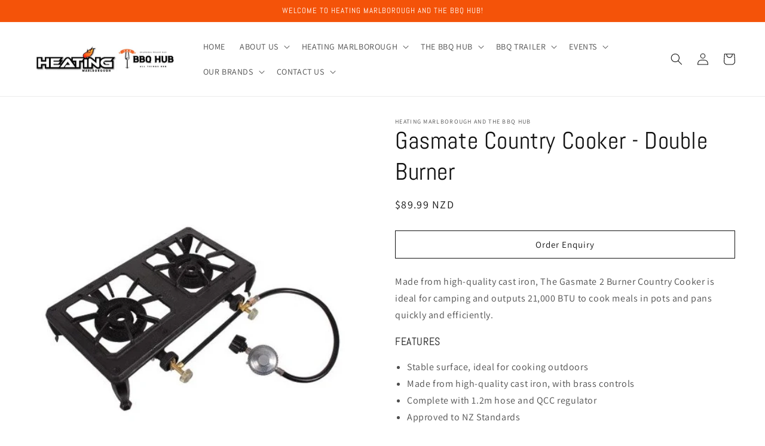

--- FILE ---
content_type: text/html; charset=utf-8
request_url: https://heatingmarlborough.co.nz/products/gasmate-country-cooker-double-burner
body_size: 35854
content:
<!doctype html>
<html class="no-js" lang="en">
  <head>
    <meta charset="utf-8">
    <meta http-equiv="X-UA-Compatible" content="IE=edge">
    <meta name="viewport" content="width=device-width,initial-scale=1">
    <meta name="theme-color" content="">
    <link rel="canonical" href="https://heatingmarlborough.co.nz/products/gasmate-country-cooker-double-burner">
    <link rel="preconnect" href="https://cdn.shopify.com" crossorigin><link rel="preconnect" href="https://fonts.shopifycdn.com" crossorigin><title>
      Gasmate Country Cooker - Double Burner
 &ndash; Heating Marlborough and The BBQ Hub</title>

    
      <meta name="description" content="Made from high-quality cast iron, The Gasmate 2 Burner Country Cooker is ideal for camping and outputs 21,000 BTU to cook meals in pots and pans quickly and efficiently. FEATURES Stable surface, ideal for cooking outdoors Made from high-quality cast iron, with brass controls Complete with 1.2m hose and QCC regulator Ap">
    

    

<meta property="og:site_name" content="Heating Marlborough and The BBQ Hub">
<meta property="og:url" content="https://heatingmarlborough.co.nz/products/gasmate-country-cooker-double-burner">
<meta property="og:title" content="Gasmate Country Cooker - Double Burner">
<meta property="og:type" content="product">
<meta property="og:description" content="Made from high-quality cast iron, The Gasmate 2 Burner Country Cooker is ideal for camping and outputs 21,000 BTU to cook meals in pots and pans quickly and efficiently. FEATURES Stable surface, ideal for cooking outdoors Made from high-quality cast iron, with brass controls Complete with 1.2m hose and QCC regulator Ap"><meta property="og:image" content="http://heatingmarlborough.co.nz/cdn/shop/products/Screenshot2022-12-29101749.jpg?v=1672262404">
  <meta property="og:image:secure_url" content="https://heatingmarlborough.co.nz/cdn/shop/products/Screenshot2022-12-29101749.jpg?v=1672262404">
  <meta property="og:image:width" content="455">
  <meta property="og:image:height" content="571"><meta property="og:price:amount" content="89.99">
  <meta property="og:price:currency" content="NZD"><meta name="twitter:card" content="summary_large_image">
<meta name="twitter:title" content="Gasmate Country Cooker - Double Burner">
<meta name="twitter:description" content="Made from high-quality cast iron, The Gasmate 2 Burner Country Cooker is ideal for camping and outputs 21,000 BTU to cook meals in pots and pans quickly and efficiently. FEATURES Stable surface, ideal for cooking outdoors Made from high-quality cast iron, with brass controls Complete with 1.2m hose and QCC regulator Ap">


    <script src="//heatingmarlborough.co.nz/cdn/shop/t/2/assets/global.js?v=149496944046504657681663713765" defer="defer"></script>
    <script>window.performance && window.performance.mark && window.performance.mark('shopify.content_for_header.start');</script><meta id="shopify-digital-wallet" name="shopify-digital-wallet" content="/62812291221/digital_wallets/dialog">
<meta name="shopify-checkout-api-token" content="b9420500e74555ba19ed3bc397b9a945">
<link rel="alternate" type="application/json+oembed" href="https://heatingmarlborough.co.nz/products/gasmate-country-cooker-double-burner.oembed">
<script async="async" src="/checkouts/internal/preloads.js?locale=en-NZ"></script>
<link rel="preconnect" href="https://shop.app" crossorigin="anonymous">
<script async="async" src="https://shop.app/checkouts/internal/preloads.js?locale=en-NZ&shop_id=62812291221" crossorigin="anonymous"></script>
<script id="apple-pay-shop-capabilities" type="application/json">{"shopId":62812291221,"countryCode":"NZ","currencyCode":"NZD","merchantCapabilities":["supports3DS"],"merchantId":"gid:\/\/shopify\/Shop\/62812291221","merchantName":"Heating Marlborough and The BBQ Hub","requiredBillingContactFields":["postalAddress","email","phone"],"requiredShippingContactFields":["postalAddress","email","phone"],"shippingType":"shipping","supportedNetworks":["visa","masterCard","amex","jcb"],"total":{"type":"pending","label":"Heating Marlborough and The BBQ Hub","amount":"1.00"},"shopifyPaymentsEnabled":true,"supportsSubscriptions":true}</script>
<script id="shopify-features" type="application/json">{"accessToken":"b9420500e74555ba19ed3bc397b9a945","betas":["rich-media-storefront-analytics"],"domain":"heatingmarlborough.co.nz","predictiveSearch":true,"shopId":62812291221,"locale":"en"}</script>
<script>var Shopify = Shopify || {};
Shopify.shop = "heating-marlborough.myshopify.com";
Shopify.locale = "en";
Shopify.currency = {"active":"NZD","rate":"1.0"};
Shopify.country = "NZ";
Shopify.theme = {"name":"Heating Marlborough - BBQ HUB","id":132578607253,"schema_name":"Dawn","schema_version":"7.0.0","theme_store_id":887,"role":"main"};
Shopify.theme.handle = "null";
Shopify.theme.style = {"id":null,"handle":null};
Shopify.cdnHost = "heatingmarlborough.co.nz/cdn";
Shopify.routes = Shopify.routes || {};
Shopify.routes.root = "/";</script>
<script type="module">!function(o){(o.Shopify=o.Shopify||{}).modules=!0}(window);</script>
<script>!function(o){function n(){var o=[];function n(){o.push(Array.prototype.slice.apply(arguments))}return n.q=o,n}var t=o.Shopify=o.Shopify||{};t.loadFeatures=n(),t.autoloadFeatures=n()}(window);</script>
<script>
  window.ShopifyPay = window.ShopifyPay || {};
  window.ShopifyPay.apiHost = "shop.app\/pay";
  window.ShopifyPay.redirectState = null;
</script>
<script id="shop-js-analytics" type="application/json">{"pageType":"product"}</script>
<script defer="defer" async type="module" src="//heatingmarlborough.co.nz/cdn/shopifycloud/shop-js/modules/v2/client.init-shop-cart-sync_IZsNAliE.en.esm.js"></script>
<script defer="defer" async type="module" src="//heatingmarlborough.co.nz/cdn/shopifycloud/shop-js/modules/v2/chunk.common_0OUaOowp.esm.js"></script>
<script type="module">
  await import("//heatingmarlborough.co.nz/cdn/shopifycloud/shop-js/modules/v2/client.init-shop-cart-sync_IZsNAliE.en.esm.js");
await import("//heatingmarlborough.co.nz/cdn/shopifycloud/shop-js/modules/v2/chunk.common_0OUaOowp.esm.js");

  window.Shopify.SignInWithShop?.initShopCartSync?.({"fedCMEnabled":true,"windoidEnabled":true});

</script>
<script>
  window.Shopify = window.Shopify || {};
  if (!window.Shopify.featureAssets) window.Shopify.featureAssets = {};
  window.Shopify.featureAssets['shop-js'] = {"shop-cart-sync":["modules/v2/client.shop-cart-sync_DLOhI_0X.en.esm.js","modules/v2/chunk.common_0OUaOowp.esm.js"],"init-fed-cm":["modules/v2/client.init-fed-cm_C6YtU0w6.en.esm.js","modules/v2/chunk.common_0OUaOowp.esm.js"],"shop-button":["modules/v2/client.shop-button_BCMx7GTG.en.esm.js","modules/v2/chunk.common_0OUaOowp.esm.js"],"shop-cash-offers":["modules/v2/client.shop-cash-offers_BT26qb5j.en.esm.js","modules/v2/chunk.common_0OUaOowp.esm.js","modules/v2/chunk.modal_CGo_dVj3.esm.js"],"init-windoid":["modules/v2/client.init-windoid_B9PkRMql.en.esm.js","modules/v2/chunk.common_0OUaOowp.esm.js"],"init-shop-email-lookup-coordinator":["modules/v2/client.init-shop-email-lookup-coordinator_DZkqjsbU.en.esm.js","modules/v2/chunk.common_0OUaOowp.esm.js"],"shop-toast-manager":["modules/v2/client.shop-toast-manager_Di2EnuM7.en.esm.js","modules/v2/chunk.common_0OUaOowp.esm.js"],"shop-login-button":["modules/v2/client.shop-login-button_BtqW_SIO.en.esm.js","modules/v2/chunk.common_0OUaOowp.esm.js","modules/v2/chunk.modal_CGo_dVj3.esm.js"],"avatar":["modules/v2/client.avatar_BTnouDA3.en.esm.js"],"pay-button":["modules/v2/client.pay-button_CWa-C9R1.en.esm.js","modules/v2/chunk.common_0OUaOowp.esm.js"],"init-shop-cart-sync":["modules/v2/client.init-shop-cart-sync_IZsNAliE.en.esm.js","modules/v2/chunk.common_0OUaOowp.esm.js"],"init-customer-accounts":["modules/v2/client.init-customer-accounts_DenGwJTU.en.esm.js","modules/v2/client.shop-login-button_BtqW_SIO.en.esm.js","modules/v2/chunk.common_0OUaOowp.esm.js","modules/v2/chunk.modal_CGo_dVj3.esm.js"],"init-shop-for-new-customer-accounts":["modules/v2/client.init-shop-for-new-customer-accounts_JdHXxpS9.en.esm.js","modules/v2/client.shop-login-button_BtqW_SIO.en.esm.js","modules/v2/chunk.common_0OUaOowp.esm.js","modules/v2/chunk.modal_CGo_dVj3.esm.js"],"init-customer-accounts-sign-up":["modules/v2/client.init-customer-accounts-sign-up_D6__K_p8.en.esm.js","modules/v2/client.shop-login-button_BtqW_SIO.en.esm.js","modules/v2/chunk.common_0OUaOowp.esm.js","modules/v2/chunk.modal_CGo_dVj3.esm.js"],"checkout-modal":["modules/v2/client.checkout-modal_C_ZQDY6s.en.esm.js","modules/v2/chunk.common_0OUaOowp.esm.js","modules/v2/chunk.modal_CGo_dVj3.esm.js"],"shop-follow-button":["modules/v2/client.shop-follow-button_XetIsj8l.en.esm.js","modules/v2/chunk.common_0OUaOowp.esm.js","modules/v2/chunk.modal_CGo_dVj3.esm.js"],"lead-capture":["modules/v2/client.lead-capture_DvA72MRN.en.esm.js","modules/v2/chunk.common_0OUaOowp.esm.js","modules/v2/chunk.modal_CGo_dVj3.esm.js"],"shop-login":["modules/v2/client.shop-login_ClXNxyh6.en.esm.js","modules/v2/chunk.common_0OUaOowp.esm.js","modules/v2/chunk.modal_CGo_dVj3.esm.js"],"payment-terms":["modules/v2/client.payment-terms_CNlwjfZz.en.esm.js","modules/v2/chunk.common_0OUaOowp.esm.js","modules/v2/chunk.modal_CGo_dVj3.esm.js"]};
</script>
<script id="__st">var __st={"a":62812291221,"offset":46800,"reqid":"59129ccc-e77d-45e0-9519-49dba0538700-1768368819","pageurl":"heatingmarlborough.co.nz\/products\/gasmate-country-cooker-double-burner","u":"cba844f513de","p":"product","rtyp":"product","rid":7780957421717};</script>
<script>window.ShopifyPaypalV4VisibilityTracking = true;</script>
<script id="captcha-bootstrap">!function(){'use strict';const t='contact',e='account',n='new_comment',o=[[t,t],['blogs',n],['comments',n],[t,'customer']],c=[[e,'customer_login'],[e,'guest_login'],[e,'recover_customer_password'],[e,'create_customer']],r=t=>t.map((([t,e])=>`form[action*='/${t}']:not([data-nocaptcha='true']) input[name='form_type'][value='${e}']`)).join(','),a=t=>()=>t?[...document.querySelectorAll(t)].map((t=>t.form)):[];function s(){const t=[...o],e=r(t);return a(e)}const i='password',u='form_key',d=['recaptcha-v3-token','g-recaptcha-response','h-captcha-response',i],f=()=>{try{return window.sessionStorage}catch{return}},m='__shopify_v',_=t=>t.elements[u];function p(t,e,n=!1){try{const o=window.sessionStorage,c=JSON.parse(o.getItem(e)),{data:r}=function(t){const{data:e,action:n}=t;return t[m]||n?{data:e,action:n}:{data:t,action:n}}(c);for(const[e,n]of Object.entries(r))t.elements[e]&&(t.elements[e].value=n);n&&o.removeItem(e)}catch(o){console.error('form repopulation failed',{error:o})}}const l='form_type',E='cptcha';function T(t){t.dataset[E]=!0}const w=window,h=w.document,L='Shopify',v='ce_forms',y='captcha';let A=!1;((t,e)=>{const n=(g='f06e6c50-85a8-45c8-87d0-21a2b65856fe',I='https://cdn.shopify.com/shopifycloud/storefront-forms-hcaptcha/ce_storefront_forms_captcha_hcaptcha.v1.5.2.iife.js',D={infoText:'Protected by hCaptcha',privacyText:'Privacy',termsText:'Terms'},(t,e,n)=>{const o=w[L][v],c=o.bindForm;if(c)return c(t,g,e,D).then(n);var r;o.q.push([[t,g,e,D],n]),r=I,A||(h.body.append(Object.assign(h.createElement('script'),{id:'captcha-provider',async:!0,src:r})),A=!0)});var g,I,D;w[L]=w[L]||{},w[L][v]=w[L][v]||{},w[L][v].q=[],w[L][y]=w[L][y]||{},w[L][y].protect=function(t,e){n(t,void 0,e),T(t)},Object.freeze(w[L][y]),function(t,e,n,w,h,L){const[v,y,A,g]=function(t,e,n){const i=e?o:[],u=t?c:[],d=[...i,...u],f=r(d),m=r(i),_=r(d.filter((([t,e])=>n.includes(e))));return[a(f),a(m),a(_),s()]}(w,h,L),I=t=>{const e=t.target;return e instanceof HTMLFormElement?e:e&&e.form},D=t=>v().includes(t);t.addEventListener('submit',(t=>{const e=I(t);if(!e)return;const n=D(e)&&!e.dataset.hcaptchaBound&&!e.dataset.recaptchaBound,o=_(e),c=g().includes(e)&&(!o||!o.value);(n||c)&&t.preventDefault(),c&&!n&&(function(t){try{if(!f())return;!function(t){const e=f();if(!e)return;const n=_(t);if(!n)return;const o=n.value;o&&e.removeItem(o)}(t);const e=Array.from(Array(32),(()=>Math.random().toString(36)[2])).join('');!function(t,e){_(t)||t.append(Object.assign(document.createElement('input'),{type:'hidden',name:u})),t.elements[u].value=e}(t,e),function(t,e){const n=f();if(!n)return;const o=[...t.querySelectorAll(`input[type='${i}']`)].map((({name:t})=>t)),c=[...d,...o],r={};for(const[a,s]of new FormData(t).entries())c.includes(a)||(r[a]=s);n.setItem(e,JSON.stringify({[m]:1,action:t.action,data:r}))}(t,e)}catch(e){console.error('failed to persist form',e)}}(e),e.submit())}));const S=(t,e)=>{t&&!t.dataset[E]&&(n(t,e.some((e=>e===t))),T(t))};for(const o of['focusin','change'])t.addEventListener(o,(t=>{const e=I(t);D(e)&&S(e,y())}));const B=e.get('form_key'),M=e.get(l),P=B&&M;t.addEventListener('DOMContentLoaded',(()=>{const t=y();if(P)for(const e of t)e.elements[l].value===M&&p(e,B);[...new Set([...A(),...v().filter((t=>'true'===t.dataset.shopifyCaptcha))])].forEach((e=>S(e,t)))}))}(h,new URLSearchParams(w.location.search),n,t,e,['guest_login'])})(!0,!0)}();</script>
<script integrity="sha256-4kQ18oKyAcykRKYeNunJcIwy7WH5gtpwJnB7kiuLZ1E=" data-source-attribution="shopify.loadfeatures" defer="defer" src="//heatingmarlborough.co.nz/cdn/shopifycloud/storefront/assets/storefront/load_feature-a0a9edcb.js" crossorigin="anonymous"></script>
<script crossorigin="anonymous" defer="defer" src="//heatingmarlborough.co.nz/cdn/shopifycloud/storefront/assets/shopify_pay/storefront-65b4c6d7.js?v=20250812"></script>
<script data-source-attribution="shopify.dynamic_checkout.dynamic.init">var Shopify=Shopify||{};Shopify.PaymentButton=Shopify.PaymentButton||{isStorefrontPortableWallets:!0,init:function(){window.Shopify.PaymentButton.init=function(){};var t=document.createElement("script");t.src="https://heatingmarlborough.co.nz/cdn/shopifycloud/portable-wallets/latest/portable-wallets.en.js",t.type="module",document.head.appendChild(t)}};
</script>
<script data-source-attribution="shopify.dynamic_checkout.buyer_consent">
  function portableWalletsHideBuyerConsent(e){var t=document.getElementById("shopify-buyer-consent"),n=document.getElementById("shopify-subscription-policy-button");t&&n&&(t.classList.add("hidden"),t.setAttribute("aria-hidden","true"),n.removeEventListener("click",e))}function portableWalletsShowBuyerConsent(e){var t=document.getElementById("shopify-buyer-consent"),n=document.getElementById("shopify-subscription-policy-button");t&&n&&(t.classList.remove("hidden"),t.removeAttribute("aria-hidden"),n.addEventListener("click",e))}window.Shopify?.PaymentButton&&(window.Shopify.PaymentButton.hideBuyerConsent=portableWalletsHideBuyerConsent,window.Shopify.PaymentButton.showBuyerConsent=portableWalletsShowBuyerConsent);
</script>
<script data-source-attribution="shopify.dynamic_checkout.cart.bootstrap">document.addEventListener("DOMContentLoaded",(function(){function t(){return document.querySelector("shopify-accelerated-checkout-cart, shopify-accelerated-checkout")}if(t())Shopify.PaymentButton.init();else{new MutationObserver((function(e,n){t()&&(Shopify.PaymentButton.init(),n.disconnect())})).observe(document.body,{childList:!0,subtree:!0})}}));
</script>
<link id="shopify-accelerated-checkout-styles" rel="stylesheet" media="screen" href="https://heatingmarlborough.co.nz/cdn/shopifycloud/portable-wallets/latest/accelerated-checkout-backwards-compat.css" crossorigin="anonymous">
<style id="shopify-accelerated-checkout-cart">
        #shopify-buyer-consent {
  margin-top: 1em;
  display: inline-block;
  width: 100%;
}

#shopify-buyer-consent.hidden {
  display: none;
}

#shopify-subscription-policy-button {
  background: none;
  border: none;
  padding: 0;
  text-decoration: underline;
  font-size: inherit;
  cursor: pointer;
}

#shopify-subscription-policy-button::before {
  box-shadow: none;
}

      </style>
<script id="sections-script" data-sections="header,footer" defer="defer" src="//heatingmarlborough.co.nz/cdn/shop/t/2/compiled_assets/scripts.js?2768"></script>
<script>window.performance && window.performance.mark && window.performance.mark('shopify.content_for_header.end');</script>


    <style data-shopify>
      @font-face {
  font-family: Assistant;
  font-weight: 400;
  font-style: normal;
  font-display: swap;
  src: url("//heatingmarlborough.co.nz/cdn/fonts/assistant/assistant_n4.9120912a469cad1cc292572851508ca49d12e768.woff2") format("woff2"),
       url("//heatingmarlborough.co.nz/cdn/fonts/assistant/assistant_n4.6e9875ce64e0fefcd3f4446b7ec9036b3ddd2985.woff") format("woff");
}

      @font-face {
  font-family: Assistant;
  font-weight: 700;
  font-style: normal;
  font-display: swap;
  src: url("//heatingmarlborough.co.nz/cdn/fonts/assistant/assistant_n7.bf44452348ec8b8efa3aa3068825305886b1c83c.woff2") format("woff2"),
       url("//heatingmarlborough.co.nz/cdn/fonts/assistant/assistant_n7.0c887fee83f6b3bda822f1150b912c72da0f7b64.woff") format("woff");
}

      
      
      @font-face {
  font-family: Abel;
  font-weight: 400;
  font-style: normal;
  font-display: swap;
  src: url("//heatingmarlborough.co.nz/cdn/fonts/abel/abel_n4.0254805ccf79872a96d53996a984f2b9039f9995.woff2") format("woff2"),
       url("//heatingmarlborough.co.nz/cdn/fonts/abel/abel_n4.635ebaebd760542724b79271de73bae7c2091173.woff") format("woff");
}


      :root {
        --font-body-family: Assistant, sans-serif;
        --font-body-style: normal;
        --font-body-weight: 400;
        --font-body-weight-bold: 700;

        --font-heading-family: Abel, sans-serif;
        --font-heading-style: normal;
        --font-heading-weight: 400;

        --font-body-scale: 1.0;
        --font-heading-scale: 1.0;

        --color-base-text: 18, 18, 18;
        --color-shadow: 18, 18, 18;
        --color-base-background-1: 255, 255, 255;
        --color-base-background-2: 18, 18, 18;
        --color-base-solid-button-labels: 255, 255, 255;
        --color-base-outline-button-labels: 18, 18, 18;
        --color-base-accent-1: 255, 255, 255;
        --color-base-accent-2: 244, 83, 9;
        --payment-terms-background-color: #ffffff;

        --gradient-base-background-1: #ffffff;
        --gradient-base-background-2: #121212;
        --gradient-base-accent-1: #ffffff;
        --gradient-base-accent-2: #f45309;

        --media-padding: px;
        --media-border-opacity: 0.05;
        --media-border-width: 0px;
        --media-radius: 0px;
        --media-shadow-opacity: 0.0;
        --media-shadow-horizontal-offset: -40px;
        --media-shadow-vertical-offset: -36px;
        --media-shadow-blur-radius: 5px;
        --media-shadow-visible: 0;

        --page-width: 160rem;
        --page-width-margin: 0rem;

        --product-card-image-padding: 0.0rem;
        --product-card-corner-radius: 0.0rem;
        --product-card-text-alignment: left;
        --product-card-border-width: 0.0rem;
        --product-card-border-opacity: 0.1;
        --product-card-shadow-opacity: 0.0;
        --product-card-shadow-visible: 0;
        --product-card-shadow-horizontal-offset: 0.0rem;
        --product-card-shadow-vertical-offset: 0.4rem;
        --product-card-shadow-blur-radius: 0.5rem;

        --collection-card-image-padding: 0.0rem;
        --collection-card-corner-radius: 0.0rem;
        --collection-card-text-alignment: left;
        --collection-card-border-width: 0.0rem;
        --collection-card-border-opacity: 0.0;
        --collection-card-shadow-opacity: 0.1;
        --collection-card-shadow-visible: 1;
        --collection-card-shadow-horizontal-offset: 0.0rem;
        --collection-card-shadow-vertical-offset: 0.0rem;
        --collection-card-shadow-blur-radius: 0.0rem;

        --blog-card-image-padding: 0.0rem;
        --blog-card-corner-radius: 0.0rem;
        --blog-card-text-alignment: left;
        --blog-card-border-width: 0.0rem;
        --blog-card-border-opacity: 0.0;
        --blog-card-shadow-opacity: 0.1;
        --blog-card-shadow-visible: 1;
        --blog-card-shadow-horizontal-offset: 0.0rem;
        --blog-card-shadow-vertical-offset: 0.0rem;
        --blog-card-shadow-blur-radius: 0.0rem;

        --badge-corner-radius: 4.0rem;

        --popup-border-width: 1px;
        --popup-border-opacity: 0.1;
        --popup-corner-radius: 0px;
        --popup-shadow-opacity: 0.0;
        --popup-shadow-horizontal-offset: 0px;
        --popup-shadow-vertical-offset: 4px;
        --popup-shadow-blur-radius: 5px;

        --drawer-border-width: 1px;
        --drawer-border-opacity: 0.1;
        --drawer-shadow-opacity: 0.0;
        --drawer-shadow-horizontal-offset: 0px;
        --drawer-shadow-vertical-offset: 4px;
        --drawer-shadow-blur-radius: 5px;

        --spacing-sections-desktop: 0px;
        --spacing-sections-mobile: 0px;

        --grid-desktop-vertical-spacing: 8px;
        --grid-desktop-horizontal-spacing: 8px;
        --grid-mobile-vertical-spacing: 4px;
        --grid-mobile-horizontal-spacing: 4px;

        --text-boxes-border-opacity: 0.0;
        --text-boxes-border-width: 0px;
        --text-boxes-radius: 0px;
        --text-boxes-shadow-opacity: 0.0;
        --text-boxes-shadow-visible: 0;
        --text-boxes-shadow-horizontal-offset: 0px;
        --text-boxes-shadow-vertical-offset: 4px;
        --text-boxes-shadow-blur-radius: 5px;

        --buttons-radius: 0px;
        --buttons-radius-outset: 0px;
        --buttons-border-width: 1px;
        --buttons-border-opacity: 1.0;
        --buttons-shadow-opacity: 0.0;
        --buttons-shadow-visible: 0;
        --buttons-shadow-horizontal-offset: 0px;
        --buttons-shadow-vertical-offset: 4px;
        --buttons-shadow-blur-radius: 5px;
        --buttons-border-offset: 0px;

        --inputs-radius: 0px;
        --inputs-border-width: 1px;
        --inputs-border-opacity: 0.55;
        --inputs-shadow-opacity: 0.0;
        --inputs-shadow-horizontal-offset: 0px;
        --inputs-margin-offset: 0px;
        --inputs-shadow-vertical-offset: 4px;
        --inputs-shadow-blur-radius: 5px;
        --inputs-radius-outset: 0px;

        --variant-pills-radius: 40px;
        --variant-pills-border-width: 1px;
        --variant-pills-border-opacity: 0.55;
        --variant-pills-shadow-opacity: 0.0;
        --variant-pills-shadow-horizontal-offset: 0px;
        --variant-pills-shadow-vertical-offset: 4px;
        --variant-pills-shadow-blur-radius: 5px;
      }

      *,
      *::before,
      *::after {
        box-sizing: inherit;
      }

      html {
        box-sizing: border-box;
        font-size: calc(var(--font-body-scale) * 62.5%);
        height: 100%;
      }

      body {
        display: grid;
        grid-template-rows: auto auto 1fr auto;
        grid-template-columns: 100%;
        min-height: 100%;
        margin: 0;
        font-size: 1.5rem;
        letter-spacing: 0.06rem;
        line-height: calc(1 + 0.8 / var(--font-body-scale));
        font-family: var(--font-body-family);
        font-style: var(--font-body-style);
        font-weight: var(--font-body-weight);
      }

      @media screen and (min-width: 750px) {
        body {
          font-size: 1.6rem;
        }
      }

      
      
    </style>

    <link href="//heatingmarlborough.co.nz/cdn/shop/t/2/assets/base.css?v=117768042370268929711683074720" rel="stylesheet" type="text/css" media="all" />
<link rel="preload" as="font" href="//heatingmarlborough.co.nz/cdn/fonts/assistant/assistant_n4.9120912a469cad1cc292572851508ca49d12e768.woff2" type="font/woff2" crossorigin><link rel="preload" as="font" href="//heatingmarlborough.co.nz/cdn/fonts/abel/abel_n4.0254805ccf79872a96d53996a984f2b9039f9995.woff2" type="font/woff2" crossorigin><link rel="stylesheet" href="//heatingmarlborough.co.nz/cdn/shop/t/2/assets/component-predictive-search.css?v=83512081251802922551663713764" media="print" onload="this.media='all'"><script>document.documentElement.className = document.documentElement.className.replace('no-js', 'js');
    if (Shopify.designMode) {
      document.documentElement.classList.add('shopify-design-mode');
    }
    </script>
  <link href="https://monorail-edge.shopifysvc.com" rel="dns-prefetch">
<script>(function(){if ("sendBeacon" in navigator && "performance" in window) {try {var session_token_from_headers = performance.getEntriesByType('navigation')[0].serverTiming.find(x => x.name == '_s').description;} catch {var session_token_from_headers = undefined;}var session_cookie_matches = document.cookie.match(/_shopify_s=([^;]*)/);var session_token_from_cookie = session_cookie_matches && session_cookie_matches.length === 2 ? session_cookie_matches[1] : "";var session_token = session_token_from_headers || session_token_from_cookie || "";function handle_abandonment_event(e) {var entries = performance.getEntries().filter(function(entry) {return /monorail-edge.shopifysvc.com/.test(entry.name);});if (!window.abandonment_tracked && entries.length === 0) {window.abandonment_tracked = true;var currentMs = Date.now();var navigation_start = performance.timing.navigationStart;var payload = {shop_id: 62812291221,url: window.location.href,navigation_start,duration: currentMs - navigation_start,session_token,page_type: "product"};window.navigator.sendBeacon("https://monorail-edge.shopifysvc.com/v1/produce", JSON.stringify({schema_id: "online_store_buyer_site_abandonment/1.1",payload: payload,metadata: {event_created_at_ms: currentMs,event_sent_at_ms: currentMs}}));}}window.addEventListener('pagehide', handle_abandonment_event);}}());</script>
<script id="web-pixels-manager-setup">(function e(e,d,r,n,o){if(void 0===o&&(o={}),!Boolean(null===(a=null===(i=window.Shopify)||void 0===i?void 0:i.analytics)||void 0===a?void 0:a.replayQueue)){var i,a;window.Shopify=window.Shopify||{};var t=window.Shopify;t.analytics=t.analytics||{};var s=t.analytics;s.replayQueue=[],s.publish=function(e,d,r){return s.replayQueue.push([e,d,r]),!0};try{self.performance.mark("wpm:start")}catch(e){}var l=function(){var e={modern:/Edge?\/(1{2}[4-9]|1[2-9]\d|[2-9]\d{2}|\d{4,})\.\d+(\.\d+|)|Firefox\/(1{2}[4-9]|1[2-9]\d|[2-9]\d{2}|\d{4,})\.\d+(\.\d+|)|Chrom(ium|e)\/(9{2}|\d{3,})\.\d+(\.\d+|)|(Maci|X1{2}).+ Version\/(15\.\d+|(1[6-9]|[2-9]\d|\d{3,})\.\d+)([,.]\d+|)( \(\w+\)|)( Mobile\/\w+|) Safari\/|Chrome.+OPR\/(9{2}|\d{3,})\.\d+\.\d+|(CPU[ +]OS|iPhone[ +]OS|CPU[ +]iPhone|CPU IPhone OS|CPU iPad OS)[ +]+(15[._]\d+|(1[6-9]|[2-9]\d|\d{3,})[._]\d+)([._]\d+|)|Android:?[ /-](13[3-9]|1[4-9]\d|[2-9]\d{2}|\d{4,})(\.\d+|)(\.\d+|)|Android.+Firefox\/(13[5-9]|1[4-9]\d|[2-9]\d{2}|\d{4,})\.\d+(\.\d+|)|Android.+Chrom(ium|e)\/(13[3-9]|1[4-9]\d|[2-9]\d{2}|\d{4,})\.\d+(\.\d+|)|SamsungBrowser\/([2-9]\d|\d{3,})\.\d+/,legacy:/Edge?\/(1[6-9]|[2-9]\d|\d{3,})\.\d+(\.\d+|)|Firefox\/(5[4-9]|[6-9]\d|\d{3,})\.\d+(\.\d+|)|Chrom(ium|e)\/(5[1-9]|[6-9]\d|\d{3,})\.\d+(\.\d+|)([\d.]+$|.*Safari\/(?![\d.]+ Edge\/[\d.]+$))|(Maci|X1{2}).+ Version\/(10\.\d+|(1[1-9]|[2-9]\d|\d{3,})\.\d+)([,.]\d+|)( \(\w+\)|)( Mobile\/\w+|) Safari\/|Chrome.+OPR\/(3[89]|[4-9]\d|\d{3,})\.\d+\.\d+|(CPU[ +]OS|iPhone[ +]OS|CPU[ +]iPhone|CPU IPhone OS|CPU iPad OS)[ +]+(10[._]\d+|(1[1-9]|[2-9]\d|\d{3,})[._]\d+)([._]\d+|)|Android:?[ /-](13[3-9]|1[4-9]\d|[2-9]\d{2}|\d{4,})(\.\d+|)(\.\d+|)|Mobile Safari.+OPR\/([89]\d|\d{3,})\.\d+\.\d+|Android.+Firefox\/(13[5-9]|1[4-9]\d|[2-9]\d{2}|\d{4,})\.\d+(\.\d+|)|Android.+Chrom(ium|e)\/(13[3-9]|1[4-9]\d|[2-9]\d{2}|\d{4,})\.\d+(\.\d+|)|Android.+(UC? ?Browser|UCWEB|U3)[ /]?(15\.([5-9]|\d{2,})|(1[6-9]|[2-9]\d|\d{3,})\.\d+)\.\d+|SamsungBrowser\/(5\.\d+|([6-9]|\d{2,})\.\d+)|Android.+MQ{2}Browser\/(14(\.(9|\d{2,})|)|(1[5-9]|[2-9]\d|\d{3,})(\.\d+|))(\.\d+|)|K[Aa][Ii]OS\/(3\.\d+|([4-9]|\d{2,})\.\d+)(\.\d+|)/},d=e.modern,r=e.legacy,n=navigator.userAgent;return n.match(d)?"modern":n.match(r)?"legacy":"unknown"}(),u="modern"===l?"modern":"legacy",c=(null!=n?n:{modern:"",legacy:""})[u],f=function(e){return[e.baseUrl,"/wpm","/b",e.hashVersion,"modern"===e.buildTarget?"m":"l",".js"].join("")}({baseUrl:d,hashVersion:r,buildTarget:u}),m=function(e){var d=e.version,r=e.bundleTarget,n=e.surface,o=e.pageUrl,i=e.monorailEndpoint;return{emit:function(e){var a=e.status,t=e.errorMsg,s=(new Date).getTime(),l=JSON.stringify({metadata:{event_sent_at_ms:s},events:[{schema_id:"web_pixels_manager_load/3.1",payload:{version:d,bundle_target:r,page_url:o,status:a,surface:n,error_msg:t},metadata:{event_created_at_ms:s}}]});if(!i)return console&&console.warn&&console.warn("[Web Pixels Manager] No Monorail endpoint provided, skipping logging."),!1;try{return self.navigator.sendBeacon.bind(self.navigator)(i,l)}catch(e){}var u=new XMLHttpRequest;try{return u.open("POST",i,!0),u.setRequestHeader("Content-Type","text/plain"),u.send(l),!0}catch(e){return console&&console.warn&&console.warn("[Web Pixels Manager] Got an unhandled error while logging to Monorail."),!1}}}}({version:r,bundleTarget:l,surface:e.surface,pageUrl:self.location.href,monorailEndpoint:e.monorailEndpoint});try{o.browserTarget=l,function(e){var d=e.src,r=e.async,n=void 0===r||r,o=e.onload,i=e.onerror,a=e.sri,t=e.scriptDataAttributes,s=void 0===t?{}:t,l=document.createElement("script"),u=document.querySelector("head"),c=document.querySelector("body");if(l.async=n,l.src=d,a&&(l.integrity=a,l.crossOrigin="anonymous"),s)for(var f in s)if(Object.prototype.hasOwnProperty.call(s,f))try{l.dataset[f]=s[f]}catch(e){}if(o&&l.addEventListener("load",o),i&&l.addEventListener("error",i),u)u.appendChild(l);else{if(!c)throw new Error("Did not find a head or body element to append the script");c.appendChild(l)}}({src:f,async:!0,onload:function(){if(!function(){var e,d;return Boolean(null===(d=null===(e=window.Shopify)||void 0===e?void 0:e.analytics)||void 0===d?void 0:d.initialized)}()){var d=window.webPixelsManager.init(e)||void 0;if(d){var r=window.Shopify.analytics;r.replayQueue.forEach((function(e){var r=e[0],n=e[1],o=e[2];d.publishCustomEvent(r,n,o)})),r.replayQueue=[],r.publish=d.publishCustomEvent,r.visitor=d.visitor,r.initialized=!0}}},onerror:function(){return m.emit({status:"failed",errorMsg:"".concat(f," has failed to load")})},sri:function(e){var d=/^sha384-[A-Za-z0-9+/=]+$/;return"string"==typeof e&&d.test(e)}(c)?c:"",scriptDataAttributes:o}),m.emit({status:"loading"})}catch(e){m.emit({status:"failed",errorMsg:(null==e?void 0:e.message)||"Unknown error"})}}})({shopId: 62812291221,storefrontBaseUrl: "https://heatingmarlborough.co.nz",extensionsBaseUrl: "https://extensions.shopifycdn.com/cdn/shopifycloud/web-pixels-manager",monorailEndpoint: "https://monorail-edge.shopifysvc.com/unstable/produce_batch",surface: "storefront-renderer",enabledBetaFlags: ["2dca8a86","a0d5f9d2"],webPixelsConfigList: [{"id":"shopify-app-pixel","configuration":"{}","eventPayloadVersion":"v1","runtimeContext":"STRICT","scriptVersion":"0450","apiClientId":"shopify-pixel","type":"APP","privacyPurposes":["ANALYTICS","MARKETING"]},{"id":"shopify-custom-pixel","eventPayloadVersion":"v1","runtimeContext":"LAX","scriptVersion":"0450","apiClientId":"shopify-pixel","type":"CUSTOM","privacyPurposes":["ANALYTICS","MARKETING"]}],isMerchantRequest: false,initData: {"shop":{"name":"Heating Marlborough and The BBQ Hub","paymentSettings":{"currencyCode":"NZD"},"myshopifyDomain":"heating-marlborough.myshopify.com","countryCode":"NZ","storefrontUrl":"https:\/\/heatingmarlborough.co.nz"},"customer":null,"cart":null,"checkout":null,"productVariants":[{"price":{"amount":89.99,"currencyCode":"NZD"},"product":{"title":"Gasmate Country Cooker - Double Burner","vendor":"Heating Marlborough and The BBQ Hub","id":"7780957421717","untranslatedTitle":"Gasmate Country Cooker - Double Burner","url":"\/products\/gasmate-country-cooker-double-burner","type":""},"id":"43091362250901","image":{"src":"\/\/heatingmarlborough.co.nz\/cdn\/shop\/products\/Screenshot2022-12-29101749.jpg?v=1672262404"},"sku":"","title":"Default Title","untranslatedTitle":"Default Title"}],"purchasingCompany":null},},"https://heatingmarlborough.co.nz/cdn","7cecd0b6w90c54c6cpe92089d5m57a67346",{"modern":"","legacy":""},{"shopId":"62812291221","storefrontBaseUrl":"https:\/\/heatingmarlborough.co.nz","extensionBaseUrl":"https:\/\/extensions.shopifycdn.com\/cdn\/shopifycloud\/web-pixels-manager","surface":"storefront-renderer","enabledBetaFlags":"[\"2dca8a86\", \"a0d5f9d2\"]","isMerchantRequest":"false","hashVersion":"7cecd0b6w90c54c6cpe92089d5m57a67346","publish":"custom","events":"[[\"page_viewed\",{}],[\"product_viewed\",{\"productVariant\":{\"price\":{\"amount\":89.99,\"currencyCode\":\"NZD\"},\"product\":{\"title\":\"Gasmate Country Cooker - Double Burner\",\"vendor\":\"Heating Marlborough and The BBQ Hub\",\"id\":\"7780957421717\",\"untranslatedTitle\":\"Gasmate Country Cooker - Double Burner\",\"url\":\"\/products\/gasmate-country-cooker-double-burner\",\"type\":\"\"},\"id\":\"43091362250901\",\"image\":{\"src\":\"\/\/heatingmarlborough.co.nz\/cdn\/shop\/products\/Screenshot2022-12-29101749.jpg?v=1672262404\"},\"sku\":\"\",\"title\":\"Default Title\",\"untranslatedTitle\":\"Default Title\"}}]]"});</script><script>
  window.ShopifyAnalytics = window.ShopifyAnalytics || {};
  window.ShopifyAnalytics.meta = window.ShopifyAnalytics.meta || {};
  window.ShopifyAnalytics.meta.currency = 'NZD';
  var meta = {"product":{"id":7780957421717,"gid":"gid:\/\/shopify\/Product\/7780957421717","vendor":"Heating Marlborough and The BBQ Hub","type":"","handle":"gasmate-country-cooker-double-burner","variants":[{"id":43091362250901,"price":8999,"name":"Gasmate Country Cooker - Double Burner","public_title":null,"sku":""}],"remote":false},"page":{"pageType":"product","resourceType":"product","resourceId":7780957421717,"requestId":"59129ccc-e77d-45e0-9519-49dba0538700-1768368819"}};
  for (var attr in meta) {
    window.ShopifyAnalytics.meta[attr] = meta[attr];
  }
</script>
<script class="analytics">
  (function () {
    var customDocumentWrite = function(content) {
      var jquery = null;

      if (window.jQuery) {
        jquery = window.jQuery;
      } else if (window.Checkout && window.Checkout.$) {
        jquery = window.Checkout.$;
      }

      if (jquery) {
        jquery('body').append(content);
      }
    };

    var hasLoggedConversion = function(token) {
      if (token) {
        return document.cookie.indexOf('loggedConversion=' + token) !== -1;
      }
      return false;
    }

    var setCookieIfConversion = function(token) {
      if (token) {
        var twoMonthsFromNow = new Date(Date.now());
        twoMonthsFromNow.setMonth(twoMonthsFromNow.getMonth() + 2);

        document.cookie = 'loggedConversion=' + token + '; expires=' + twoMonthsFromNow;
      }
    }

    var trekkie = window.ShopifyAnalytics.lib = window.trekkie = window.trekkie || [];
    if (trekkie.integrations) {
      return;
    }
    trekkie.methods = [
      'identify',
      'page',
      'ready',
      'track',
      'trackForm',
      'trackLink'
    ];
    trekkie.factory = function(method) {
      return function() {
        var args = Array.prototype.slice.call(arguments);
        args.unshift(method);
        trekkie.push(args);
        return trekkie;
      };
    };
    for (var i = 0; i < trekkie.methods.length; i++) {
      var key = trekkie.methods[i];
      trekkie[key] = trekkie.factory(key);
    }
    trekkie.load = function(config) {
      trekkie.config = config || {};
      trekkie.config.initialDocumentCookie = document.cookie;
      var first = document.getElementsByTagName('script')[0];
      var script = document.createElement('script');
      script.type = 'text/javascript';
      script.onerror = function(e) {
        var scriptFallback = document.createElement('script');
        scriptFallback.type = 'text/javascript';
        scriptFallback.onerror = function(error) {
                var Monorail = {
      produce: function produce(monorailDomain, schemaId, payload) {
        var currentMs = new Date().getTime();
        var event = {
          schema_id: schemaId,
          payload: payload,
          metadata: {
            event_created_at_ms: currentMs,
            event_sent_at_ms: currentMs
          }
        };
        return Monorail.sendRequest("https://" + monorailDomain + "/v1/produce", JSON.stringify(event));
      },
      sendRequest: function sendRequest(endpointUrl, payload) {
        // Try the sendBeacon API
        if (window && window.navigator && typeof window.navigator.sendBeacon === 'function' && typeof window.Blob === 'function' && !Monorail.isIos12()) {
          var blobData = new window.Blob([payload], {
            type: 'text/plain'
          });

          if (window.navigator.sendBeacon(endpointUrl, blobData)) {
            return true;
          } // sendBeacon was not successful

        } // XHR beacon

        var xhr = new XMLHttpRequest();

        try {
          xhr.open('POST', endpointUrl);
          xhr.setRequestHeader('Content-Type', 'text/plain');
          xhr.send(payload);
        } catch (e) {
          console.log(e);
        }

        return false;
      },
      isIos12: function isIos12() {
        return window.navigator.userAgent.lastIndexOf('iPhone; CPU iPhone OS 12_') !== -1 || window.navigator.userAgent.lastIndexOf('iPad; CPU OS 12_') !== -1;
      }
    };
    Monorail.produce('monorail-edge.shopifysvc.com',
      'trekkie_storefront_load_errors/1.1',
      {shop_id: 62812291221,
      theme_id: 132578607253,
      app_name: "storefront",
      context_url: window.location.href,
      source_url: "//heatingmarlborough.co.nz/cdn/s/trekkie.storefront.55c6279c31a6628627b2ba1c5ff367020da294e2.min.js"});

        };
        scriptFallback.async = true;
        scriptFallback.src = '//heatingmarlborough.co.nz/cdn/s/trekkie.storefront.55c6279c31a6628627b2ba1c5ff367020da294e2.min.js';
        first.parentNode.insertBefore(scriptFallback, first);
      };
      script.async = true;
      script.src = '//heatingmarlborough.co.nz/cdn/s/trekkie.storefront.55c6279c31a6628627b2ba1c5ff367020da294e2.min.js';
      first.parentNode.insertBefore(script, first);
    };
    trekkie.load(
      {"Trekkie":{"appName":"storefront","development":false,"defaultAttributes":{"shopId":62812291221,"isMerchantRequest":null,"themeId":132578607253,"themeCityHash":"688979761097307894","contentLanguage":"en","currency":"NZD","eventMetadataId":"d52d9169-81c2-44f6-8b61-d78b1b5937c0"},"isServerSideCookieWritingEnabled":true,"monorailRegion":"shop_domain","enabledBetaFlags":["65f19447"]},"Session Attribution":{},"S2S":{"facebookCapiEnabled":false,"source":"trekkie-storefront-renderer","apiClientId":580111}}
    );

    var loaded = false;
    trekkie.ready(function() {
      if (loaded) return;
      loaded = true;

      window.ShopifyAnalytics.lib = window.trekkie;

      var originalDocumentWrite = document.write;
      document.write = customDocumentWrite;
      try { window.ShopifyAnalytics.merchantGoogleAnalytics.call(this); } catch(error) {};
      document.write = originalDocumentWrite;

      window.ShopifyAnalytics.lib.page(null,{"pageType":"product","resourceType":"product","resourceId":7780957421717,"requestId":"59129ccc-e77d-45e0-9519-49dba0538700-1768368819","shopifyEmitted":true});

      var match = window.location.pathname.match(/checkouts\/(.+)\/(thank_you|post_purchase)/)
      var token = match? match[1]: undefined;
      if (!hasLoggedConversion(token)) {
        setCookieIfConversion(token);
        window.ShopifyAnalytics.lib.track("Viewed Product",{"currency":"NZD","variantId":43091362250901,"productId":7780957421717,"productGid":"gid:\/\/shopify\/Product\/7780957421717","name":"Gasmate Country Cooker - Double Burner","price":"89.99","sku":"","brand":"Heating Marlborough and The BBQ Hub","variant":null,"category":"","nonInteraction":true,"remote":false},undefined,undefined,{"shopifyEmitted":true});
      window.ShopifyAnalytics.lib.track("monorail:\/\/trekkie_storefront_viewed_product\/1.1",{"currency":"NZD","variantId":43091362250901,"productId":7780957421717,"productGid":"gid:\/\/shopify\/Product\/7780957421717","name":"Gasmate Country Cooker - Double Burner","price":"89.99","sku":"","brand":"Heating Marlborough and The BBQ Hub","variant":null,"category":"","nonInteraction":true,"remote":false,"referer":"https:\/\/heatingmarlborough.co.nz\/products\/gasmate-country-cooker-double-burner"});
      }
    });


        var eventsListenerScript = document.createElement('script');
        eventsListenerScript.async = true;
        eventsListenerScript.src = "//heatingmarlborough.co.nz/cdn/shopifycloud/storefront/assets/shop_events_listener-3da45d37.js";
        document.getElementsByTagName('head')[0].appendChild(eventsListenerScript);

})();</script>
<script
  defer
  src="https://heatingmarlborough.co.nz/cdn/shopifycloud/perf-kit/shopify-perf-kit-3.0.3.min.js"
  data-application="storefront-renderer"
  data-shop-id="62812291221"
  data-render-region="gcp-us-central1"
  data-page-type="product"
  data-theme-instance-id="132578607253"
  data-theme-name="Dawn"
  data-theme-version="7.0.0"
  data-monorail-region="shop_domain"
  data-resource-timing-sampling-rate="10"
  data-shs="true"
  data-shs-beacon="true"
  data-shs-export-with-fetch="true"
  data-shs-logs-sample-rate="1"
  data-shs-beacon-endpoint="https://heatingmarlborough.co.nz/api/collect"
></script>
</head>

  <body class="gradient">
    <a class="skip-to-content-link button visually-hidden" href="#MainContent">
      Skip to content
    </a><div id="shopify-section-announcement-bar" class="shopify-section"><div class="announcement-bar color-accent-2 gradient" role="region" aria-label="Announcement" ><div class="page-width">
                <p class="announcement-bar__message center h5">
                  WELCOME TO HEATING MARLBOROUGH AND THE BBQ HUB!
</p>
              </div></div>
</div>
    <div id="shopify-section-header" class="shopify-section section-header"><link rel="stylesheet" href="//heatingmarlborough.co.nz/cdn/shop/t/2/assets/component-list-menu.css?v=151968516119678728991663713765" media="print" onload="this.media='all'">
<link rel="stylesheet" href="//heatingmarlborough.co.nz/cdn/shop/t/2/assets/component-search.css?v=96455689198851321781663713763" media="print" onload="this.media='all'">
<link rel="stylesheet" href="//heatingmarlborough.co.nz/cdn/shop/t/2/assets/component-menu-drawer.css?v=182311192829367774911663713764" media="print" onload="this.media='all'">
<link rel="stylesheet" href="//heatingmarlborough.co.nz/cdn/shop/t/2/assets/component-cart-notification.css?v=183358051719344305851663713763" media="print" onload="this.media='all'">
<link rel="stylesheet" href="//heatingmarlborough.co.nz/cdn/shop/t/2/assets/component-cart-items.css?v=23917223812499722491663713767" media="print" onload="this.media='all'"><link rel="stylesheet" href="//heatingmarlborough.co.nz/cdn/shop/t/2/assets/component-price.css?v=65402837579211014041663713764" media="print" onload="this.media='all'">
  <link rel="stylesheet" href="//heatingmarlborough.co.nz/cdn/shop/t/2/assets/component-loading-overlay.css?v=167310470843593579841663713767" media="print" onload="this.media='all'"><noscript><link href="//heatingmarlborough.co.nz/cdn/shop/t/2/assets/component-list-menu.css?v=151968516119678728991663713765" rel="stylesheet" type="text/css" media="all" /></noscript>
<noscript><link href="//heatingmarlborough.co.nz/cdn/shop/t/2/assets/component-search.css?v=96455689198851321781663713763" rel="stylesheet" type="text/css" media="all" /></noscript>
<noscript><link href="//heatingmarlborough.co.nz/cdn/shop/t/2/assets/component-menu-drawer.css?v=182311192829367774911663713764" rel="stylesheet" type="text/css" media="all" /></noscript>
<noscript><link href="//heatingmarlborough.co.nz/cdn/shop/t/2/assets/component-cart-notification.css?v=183358051719344305851663713763" rel="stylesheet" type="text/css" media="all" /></noscript>
<noscript><link href="//heatingmarlborough.co.nz/cdn/shop/t/2/assets/component-cart-items.css?v=23917223812499722491663713767" rel="stylesheet" type="text/css" media="all" /></noscript>

<style>
  header-drawer {
    justify-self: start;
    margin-left: -1.2rem;
  }

  .header__heading-logo {
    max-width: 250px;
  }

  @media screen and (min-width: 990px) {
    header-drawer {
      display: none;
    }
  }

  .menu-drawer-container {
    display: flex;
  }

  .list-menu {
    list-style: none;
    padding: 0;
    margin: 0;
  }

  .list-menu--inline {
    display: inline-flex;
    flex-wrap: wrap;
  }

  summary.list-menu__item {
    padding-right: 2.7rem;
  }

  .list-menu__item {
    display: flex;
    align-items: center;
    line-height: calc(1 + 0.3 / var(--font-body-scale));
  }

  .list-menu__item--link {
    text-decoration: none;
    padding-bottom: 1rem;
    padding-top: 1rem;
    line-height: calc(1 + 0.8 / var(--font-body-scale));
  }

  @media screen and (min-width: 750px) {
    .list-menu__item--link {
      padding-bottom: 0.5rem;
      padding-top: 0.5rem;
    }
  }
</style><style data-shopify>.header {
    padding-top: 10px;
    padding-bottom: 10px;
  }

  .section-header {
    margin-bottom: 0px;
  }

  @media screen and (min-width: 750px) {
    .section-header {
      margin-bottom: 0px;
    }
  }

  @media screen and (min-width: 990px) {
    .header {
      padding-top: 20px;
      padding-bottom: 20px;
    }
  }</style><script src="//heatingmarlborough.co.nz/cdn/shop/t/2/assets/details-disclosure.js?v=153497636716254413831663713766" defer="defer"></script>
<script src="//heatingmarlborough.co.nz/cdn/shop/t/2/assets/details-modal.js?v=4511761896672669691663713766" defer="defer"></script>
<script src="//heatingmarlborough.co.nz/cdn/shop/t/2/assets/cart-notification.js?v=160453272920806432391663713764" defer="defer"></script><svg xmlns="http://www.w3.org/2000/svg" class="hidden">
  <symbol id="icon-search" viewbox="0 0 18 19" fill="none">
    <path fill-rule="evenodd" clip-rule="evenodd" d="M11.03 11.68A5.784 5.784 0 112.85 3.5a5.784 5.784 0 018.18 8.18zm.26 1.12a6.78 6.78 0 11.72-.7l5.4 5.4a.5.5 0 11-.71.7l-5.41-5.4z" fill="currentColor"/>
  </symbol>

  <symbol id="icon-close" class="icon icon-close" fill="none" viewBox="0 0 18 17">
    <path d="M.865 15.978a.5.5 0 00.707.707l7.433-7.431 7.579 7.282a.501.501 0 00.846-.37.5.5 0 00-.153-.351L9.712 8.546l7.417-7.416a.5.5 0 10-.707-.708L8.991 7.853 1.413.573a.5.5 0 10-.693.72l7.563 7.268-7.418 7.417z" fill="currentColor">
  </symbol>
</svg>
<sticky-header class="header-wrapper color-background-1 gradient header-wrapper--border-bottom">
  <header class="header header--middle-left header--mobile-center page-width header--has-menu"><header-drawer data-breakpoint="tablet">
        <details id="Details-menu-drawer-container" class="menu-drawer-container">
          <summary class="header__icon header__icon--menu header__icon--summary link focus-inset" aria-label="Menu">
            <span>
              <svg xmlns="http://www.w3.org/2000/svg" aria-hidden="true" focusable="false" role="presentation" class="icon icon-hamburger" fill="none" viewBox="0 0 18 16">
  <path d="M1 .5a.5.5 0 100 1h15.71a.5.5 0 000-1H1zM.5 8a.5.5 0 01.5-.5h15.71a.5.5 0 010 1H1A.5.5 0 01.5 8zm0 7a.5.5 0 01.5-.5h15.71a.5.5 0 010 1H1a.5.5 0 01-.5-.5z" fill="currentColor">
</svg>

              <svg xmlns="http://www.w3.org/2000/svg" aria-hidden="true" focusable="false" role="presentation" class="icon icon-close" fill="none" viewBox="0 0 18 17">
  <path d="M.865 15.978a.5.5 0 00.707.707l7.433-7.431 7.579 7.282a.501.501 0 00.846-.37.5.5 0 00-.153-.351L9.712 8.546l7.417-7.416a.5.5 0 10-.707-.708L8.991 7.853 1.413.573a.5.5 0 10-.693.72l7.563 7.268-7.418 7.417z" fill="currentColor">
</svg>

            </span>
          </summary>
          <div id="menu-drawer" class="gradient menu-drawer motion-reduce" tabindex="-1">
            <div class="menu-drawer__inner-container">
              <div class="menu-drawer__navigation-container">
                <nav class="menu-drawer__navigation">
                  <ul class="menu-drawer__menu has-submenu list-menu" role="list"><li><a href="/" class="menu-drawer__menu-item list-menu__item link link--text focus-inset">
                            HOME
                          </a></li><li><details id="Details-menu-drawer-menu-item-2">
                            <summary class="menu-drawer__menu-item list-menu__item link link--text focus-inset">
                              ABOUT US
                              <svg viewBox="0 0 14 10" fill="none" aria-hidden="true" focusable="false" role="presentation" class="icon icon-arrow" xmlns="http://www.w3.org/2000/svg">
  <path fill-rule="evenodd" clip-rule="evenodd" d="M8.537.808a.5.5 0 01.817-.162l4 4a.5.5 0 010 .708l-4 4a.5.5 0 11-.708-.708L11.793 5.5H1a.5.5 0 010-1h10.793L8.646 1.354a.5.5 0 01-.109-.546z" fill="currentColor">
</svg>

                              <svg aria-hidden="true" focusable="false" role="presentation" class="icon icon-caret" viewBox="0 0 10 6">
  <path fill-rule="evenodd" clip-rule="evenodd" d="M9.354.646a.5.5 0 00-.708 0L5 4.293 1.354.646a.5.5 0 00-.708.708l4 4a.5.5 0 00.708 0l4-4a.5.5 0 000-.708z" fill="currentColor">
</svg>

                            </summary>
                            <div id="link-about-us" class="menu-drawer__submenu has-submenu gradient motion-reduce" tabindex="-1">
                              <div class="menu-drawer__inner-submenu">
                                <button class="menu-drawer__close-button link link--text focus-inset" aria-expanded="true">
                                  <svg viewBox="0 0 14 10" fill="none" aria-hidden="true" focusable="false" role="presentation" class="icon icon-arrow" xmlns="http://www.w3.org/2000/svg">
  <path fill-rule="evenodd" clip-rule="evenodd" d="M8.537.808a.5.5 0 01.817-.162l4 4a.5.5 0 010 .708l-4 4a.5.5 0 11-.708-.708L11.793 5.5H1a.5.5 0 010-1h10.793L8.646 1.354a.5.5 0 01-.109-.546z" fill="currentColor">
</svg>

                                  ABOUT US
                                </button>
                                <ul class="menu-drawer__menu list-menu" role="list" tabindex="-1"><li><a href="/pages/heating-marlborough" class="menu-drawer__menu-item link link--text list-menu__item focus-inset">
                                          Heating Marlborough
                                        </a></li><li><a href="/pages/the-bbq-hub-story" class="menu-drawer__menu-item link link--text list-menu__item focus-inset">
                                          The BBQ Hub Story
                                        </a></li></ul>
                              </div>
                            </div>
                          </details></li><li><details id="Details-menu-drawer-menu-item-3">
                            <summary class="menu-drawer__menu-item list-menu__item link link--text focus-inset">
                              HEATING MARLBOROUGH
                              <svg viewBox="0 0 14 10" fill="none" aria-hidden="true" focusable="false" role="presentation" class="icon icon-arrow" xmlns="http://www.w3.org/2000/svg">
  <path fill-rule="evenodd" clip-rule="evenodd" d="M8.537.808a.5.5 0 01.817-.162l4 4a.5.5 0 010 .708l-4 4a.5.5 0 11-.708-.708L11.793 5.5H1a.5.5 0 010-1h10.793L8.646 1.354a.5.5 0 01-.109-.546z" fill="currentColor">
</svg>

                              <svg aria-hidden="true" focusable="false" role="presentation" class="icon icon-caret" viewBox="0 0 10 6">
  <path fill-rule="evenodd" clip-rule="evenodd" d="M9.354.646a.5.5 0 00-.708 0L5 4.293 1.354.646a.5.5 0 00-.708.708l4 4a.5.5 0 00.708 0l4-4a.5.5 0 000-.708z" fill="currentColor">
</svg>

                            </summary>
                            <div id="link-heating-marlborough" class="menu-drawer__submenu has-submenu gradient motion-reduce" tabindex="-1">
                              <div class="menu-drawer__inner-submenu">
                                <button class="menu-drawer__close-button link link--text focus-inset" aria-expanded="true">
                                  <svg viewBox="0 0 14 10" fill="none" aria-hidden="true" focusable="false" role="presentation" class="icon icon-arrow" xmlns="http://www.w3.org/2000/svg">
  <path fill-rule="evenodd" clip-rule="evenodd" d="M8.537.808a.5.5 0 01.817-.162l4 4a.5.5 0 010 .708l-4 4a.5.5 0 11-.708-.708L11.793 5.5H1a.5.5 0 010-1h10.793L8.646 1.354a.5.5 0 01-.109-.546z" fill="currentColor">
</svg>

                                  HEATING MARLBOROUGH
                                </button>
                                <ul class="menu-drawer__menu list-menu" role="list" tabindex="-1"><li><details id="Details-menu-drawer-submenu-1">
                                          <summary class="menu-drawer__menu-item link link--text list-menu__item focus-inset">
                                            Fire Safety 
                                            <svg viewBox="0 0 14 10" fill="none" aria-hidden="true" focusable="false" role="presentation" class="icon icon-arrow" xmlns="http://www.w3.org/2000/svg">
  <path fill-rule="evenodd" clip-rule="evenodd" d="M8.537.808a.5.5 0 01.817-.162l4 4a.5.5 0 010 .708l-4 4a.5.5 0 11-.708-.708L11.793 5.5H1a.5.5 0 010-1h10.793L8.646 1.354a.5.5 0 01-.109-.546z" fill="currentColor">
</svg>

                                            <svg aria-hidden="true" focusable="false" role="presentation" class="icon icon-caret" viewBox="0 0 10 6">
  <path fill-rule="evenodd" clip-rule="evenodd" d="M9.354.646a.5.5 0 00-.708 0L5 4.293 1.354.646a.5.5 0 00-.708.708l4 4a.5.5 0 00.708 0l4-4a.5.5 0 000-.708z" fill="currentColor">
</svg>

                                          </summary>
                                          <div id="childlink-fire-safety" class="menu-drawer__submenu has-submenu gradient motion-reduce">
                                            <button class="menu-drawer__close-button link link--text focus-inset" aria-expanded="true">
                                              <svg viewBox="0 0 14 10" fill="none" aria-hidden="true" focusable="false" role="presentation" class="icon icon-arrow" xmlns="http://www.w3.org/2000/svg">
  <path fill-rule="evenodd" clip-rule="evenodd" d="M8.537.808a.5.5 0 01.817-.162l4 4a.5.5 0 010 .708l-4 4a.5.5 0 11-.708-.708L11.793 5.5H1a.5.5 0 010-1h10.793L8.646 1.354a.5.5 0 01-.109-.546z" fill="currentColor">
</svg>

                                              Fire Safety 
                                            </button>
                                            <ul class="menu-drawer__menu list-menu" role="list" tabindex="-1"><li>
                                                  <a href="/collections/smoke-detectors-alarms" class="menu-drawer__menu-item link link--text list-menu__item focus-inset">
                                                    Smoke Detectors + Alarms 
                                                  </a>
                                                </li></ul>
                                          </div>
                                        </details></li><li><details id="Details-menu-drawer-submenu-2">
                                          <summary class="menu-drawer__menu-item link link--text list-menu__item focus-inset">
                                            Indoor Heating
                                            <svg viewBox="0 0 14 10" fill="none" aria-hidden="true" focusable="false" role="presentation" class="icon icon-arrow" xmlns="http://www.w3.org/2000/svg">
  <path fill-rule="evenodd" clip-rule="evenodd" d="M8.537.808a.5.5 0 01.817-.162l4 4a.5.5 0 010 .708l-4 4a.5.5 0 11-.708-.708L11.793 5.5H1a.5.5 0 010-1h10.793L8.646 1.354a.5.5 0 01-.109-.546z" fill="currentColor">
</svg>

                                            <svg aria-hidden="true" focusable="false" role="presentation" class="icon icon-caret" viewBox="0 0 10 6">
  <path fill-rule="evenodd" clip-rule="evenodd" d="M9.354.646a.5.5 0 00-.708 0L5 4.293 1.354.646a.5.5 0 00-.708.708l4 4a.5.5 0 00.708 0l4-4a.5.5 0 000-.708z" fill="currentColor">
</svg>

                                          </summary>
                                          <div id="childlink-indoor-heating" class="menu-drawer__submenu has-submenu gradient motion-reduce">
                                            <button class="menu-drawer__close-button link link--text focus-inset" aria-expanded="true">
                                              <svg viewBox="0 0 14 10" fill="none" aria-hidden="true" focusable="false" role="presentation" class="icon icon-arrow" xmlns="http://www.w3.org/2000/svg">
  <path fill-rule="evenodd" clip-rule="evenodd" d="M8.537.808a.5.5 0 01.817-.162l4 4a.5.5 0 010 .708l-4 4a.5.5 0 11-.708-.708L11.793 5.5H1a.5.5 0 010-1h10.793L8.646 1.354a.5.5 0 01-.109-.546z" fill="currentColor">
</svg>

                                              Indoor Heating
                                            </button>
                                            <ul class="menu-drawer__menu list-menu" role="list" tabindex="-1"><li>
                                                  <a href="/search" class="menu-drawer__menu-item link link--text list-menu__item focus-inset">
                                                    Heat Transfer
                                                  </a>
                                                </li><li>
                                                  <a href="/collections/electric-fires" class="menu-drawer__menu-item link link--text list-menu__item focus-inset">
                                                    Electric Fires
                                                  </a>
                                                </li><li>
                                                  <a href="/collections/electric-heaters" class="menu-drawer__menu-item link link--text list-menu__item focus-inset">
                                                    Electric Heaters
                                                  </a>
                                                </li><li>
                                                  <a href="/collections/gas-fires" class="menu-drawer__menu-item link link--text list-menu__item focus-inset">
                                                    Gas Fires
                                                  </a>
                                                </li><li>
                                                  <a href="/collections/pellet-fires" class="menu-drawer__menu-item link link--text list-menu__item focus-inset">
                                                    Pellet Fires
                                                  </a>
                                                </li><li>
                                                  <a href="/collections/pellet-fire-fuel" class="menu-drawer__menu-item link link--text list-menu__item focus-inset">
                                                    Pellet Fire Fuel 
                                                  </a>
                                                </li><li>
                                                  <a href="/collections/wood-fires" class="menu-drawer__menu-item link link--text list-menu__item focus-inset">
                                                    Wood Fires
                                                  </a>
                                                </li><li>
                                                  <a href="/collections/wood-fire-packages" class="menu-drawer__menu-item link link--text list-menu__item focus-inset">
                                                    Wood Fire Packages
                                                  </a>
                                                </li><li>
                                                  <a href="/collections/potbelly-stoves" class="menu-drawer__menu-item link link--text list-menu__item focus-inset">
                                                    Potbelly Stoves
                                                  </a>
                                                </li></ul>
                                          </div>
                                        </details></li><li><details id="Details-menu-drawer-submenu-3">
                                          <summary class="menu-drawer__menu-item link link--text list-menu__item focus-inset">
                                            Outdoor Heating
                                            <svg viewBox="0 0 14 10" fill="none" aria-hidden="true" focusable="false" role="presentation" class="icon icon-arrow" xmlns="http://www.w3.org/2000/svg">
  <path fill-rule="evenodd" clip-rule="evenodd" d="M8.537.808a.5.5 0 01.817-.162l4 4a.5.5 0 010 .708l-4 4a.5.5 0 11-.708-.708L11.793 5.5H1a.5.5 0 010-1h10.793L8.646 1.354a.5.5 0 01-.109-.546z" fill="currentColor">
</svg>

                                            <svg aria-hidden="true" focusable="false" role="presentation" class="icon icon-caret" viewBox="0 0 10 6">
  <path fill-rule="evenodd" clip-rule="evenodd" d="M9.354.646a.5.5 0 00-.708 0L5 4.293 1.354.646a.5.5 0 00-.708.708l4 4a.5.5 0 00.708 0l4-4a.5.5 0 000-.708z" fill="currentColor">
</svg>

                                          </summary>
                                          <div id="childlink-outdoor-heating" class="menu-drawer__submenu has-submenu gradient motion-reduce">
                                            <button class="menu-drawer__close-button link link--text focus-inset" aria-expanded="true">
                                              <svg viewBox="0 0 14 10" fill="none" aria-hidden="true" focusable="false" role="presentation" class="icon icon-arrow" xmlns="http://www.w3.org/2000/svg">
  <path fill-rule="evenodd" clip-rule="evenodd" d="M8.537.808a.5.5 0 01.817-.162l4 4a.5.5 0 010 .708l-4 4a.5.5 0 11-.708-.708L11.793 5.5H1a.5.5 0 010-1h10.793L8.646 1.354a.5.5 0 01-.109-.546z" fill="currentColor">
</svg>

                                              Outdoor Heating
                                            </button>
                                            <ul class="menu-drawer__menu list-menu" role="list" tabindex="-1"><li>
                                                  <a href="/collections/electric-heating" class="menu-drawer__menu-item link link--text list-menu__item focus-inset">
                                                    Electric Heating
                                                  </a>
                                                </li><li>
                                                  <a href="/collections/gas-heating" class="menu-drawer__menu-item link link--text list-menu__item focus-inset">
                                                    Gas Heating
                                                  </a>
                                                </li><li>
                                                  <a href="/collections/outdoor-wood-fires" class="menu-drawer__menu-item link link--text list-menu__item focus-inset">
                                                    Wood Heating
                                                  </a>
                                                </li><li>
                                                  <a href="/collections/outdoor-ambience-lighting" class="menu-drawer__menu-item link link--text list-menu__item focus-inset">
                                                    Ambience + Lighting
                                                  </a>
                                                </li><li>
                                                  <a href="/collections/fire-pit" class="menu-drawer__menu-item link link--text list-menu__item focus-inset">
                                                    Fire Tables + Pits
                                                  </a>
                                                </li><li>
                                                  <a href="/collections/outdoor-wood-fire-parts" class="menu-drawer__menu-item link link--text list-menu__item focus-inset">
                                                    Outdoor Heating Parts + Accessories
                                                  </a>
                                                </li></ul>
                                          </div>
                                        </details></li><li><details id="Details-menu-drawer-submenu-4">
                                          <summary class="menu-drawer__menu-item link link--text list-menu__item focus-inset">
                                            Maintenance + Repairs
                                            <svg viewBox="0 0 14 10" fill="none" aria-hidden="true" focusable="false" role="presentation" class="icon icon-arrow" xmlns="http://www.w3.org/2000/svg">
  <path fill-rule="evenodd" clip-rule="evenodd" d="M8.537.808a.5.5 0 01.817-.162l4 4a.5.5 0 010 .708l-4 4a.5.5 0 11-.708-.708L11.793 5.5H1a.5.5 0 010-1h10.793L8.646 1.354a.5.5 0 01-.109-.546z" fill="currentColor">
</svg>

                                            <svg aria-hidden="true" focusable="false" role="presentation" class="icon icon-caret" viewBox="0 0 10 6">
  <path fill-rule="evenodd" clip-rule="evenodd" d="M9.354.646a.5.5 0 00-.708 0L5 4.293 1.354.646a.5.5 0 00-.708.708l4 4a.5.5 0 00.708 0l4-4a.5.5 0 000-.708z" fill="currentColor">
</svg>

                                          </summary>
                                          <div id="childlink-maintenance-repairs" class="menu-drawer__submenu has-submenu gradient motion-reduce">
                                            <button class="menu-drawer__close-button link link--text focus-inset" aria-expanded="true">
                                              <svg viewBox="0 0 14 10" fill="none" aria-hidden="true" focusable="false" role="presentation" class="icon icon-arrow" xmlns="http://www.w3.org/2000/svg">
  <path fill-rule="evenodd" clip-rule="evenodd" d="M8.537.808a.5.5 0 01.817-.162l4 4a.5.5 0 010 .708l-4 4a.5.5 0 11-.708-.708L11.793 5.5H1a.5.5 0 010-1h10.793L8.646 1.354a.5.5 0 01-.109-.546z" fill="currentColor">
</svg>

                                              Maintenance + Repairs
                                            </button>
                                            <ul class="menu-drawer__menu list-menu" role="list" tabindex="-1"><li>
                                                  <a href="/pages/wood-fire-maintenance" class="menu-drawer__menu-item link link--text list-menu__item focus-inset">
                                                    Wood Fire - Chimney Clean + Sweeps
                                                  </a>
                                                </li><li>
                                                  <a href="/pages/fire-door-glass-reseal" class="menu-drawer__menu-item link link--text list-menu__item focus-inset">
                                                    Wood Fire - Door Glass
                                                  </a>
                                                </li><li>
                                                  <a href="/pages/pellet-fire-service-maintenance" class="menu-drawer__menu-item link link--text list-menu__item focus-inset">
                                                    Pellet Fire - Chimney Clean + Service 
                                                  </a>
                                                </li><li>
                                                  <a href="/pages/gas-fire-maintenance" class="menu-drawer__menu-item link link--text list-menu__item focus-inset">
                                                    Gas Fire - Maintenance 
                                                  </a>
                                                </li></ul>
                                          </div>
                                        </details></li><li><details id="Details-menu-drawer-submenu-5">
                                          <summary class="menu-drawer__menu-item link link--text list-menu__item focus-inset">
                                            Spare Parts + Accessories
                                            <svg viewBox="0 0 14 10" fill="none" aria-hidden="true" focusable="false" role="presentation" class="icon icon-arrow" xmlns="http://www.w3.org/2000/svg">
  <path fill-rule="evenodd" clip-rule="evenodd" d="M8.537.808a.5.5 0 01.817-.162l4 4a.5.5 0 010 .708l-4 4a.5.5 0 11-.708-.708L11.793 5.5H1a.5.5 0 010-1h10.793L8.646 1.354a.5.5 0 01-.109-.546z" fill="currentColor">
</svg>

                                            <svg aria-hidden="true" focusable="false" role="presentation" class="icon icon-caret" viewBox="0 0 10 6">
  <path fill-rule="evenodd" clip-rule="evenodd" d="M9.354.646a.5.5 0 00-.708 0L5 4.293 1.354.646a.5.5 0 00-.708.708l4 4a.5.5 0 00.708 0l4-4a.5.5 0 000-.708z" fill="currentColor">
</svg>

                                          </summary>
                                          <div id="childlink-spare-parts-accessories" class="menu-drawer__submenu has-submenu gradient motion-reduce">
                                            <button class="menu-drawer__close-button link link--text focus-inset" aria-expanded="true">
                                              <svg viewBox="0 0 14 10" fill="none" aria-hidden="true" focusable="false" role="presentation" class="icon icon-arrow" xmlns="http://www.w3.org/2000/svg">
  <path fill-rule="evenodd" clip-rule="evenodd" d="M8.537.808a.5.5 0 01.817-.162l4 4a.5.5 0 010 .708l-4 4a.5.5 0 11-.708-.708L11.793 5.5H1a.5.5 0 010-1h10.793L8.646 1.354a.5.5 0 01-.109-.546z" fill="currentColor">
</svg>

                                              Spare Parts + Accessories
                                            </button>
                                            <ul class="menu-drawer__menu list-menu" role="list" tabindex="-1"><li>
                                                  <a href="/collections/adaptors-converters-joiners" class="menu-drawer__menu-item link link--text list-menu__item focus-inset">
                                                    Adaptors + Converters + Joiners
                                                  </a>
                                                </li><li>
                                                  <a href="/collections/air-bars-tubes" class="menu-drawer__menu-item link link--text list-menu__item focus-inset">
                                                    Air Bars + Tubes + Pins
                                                  </a>
                                                </li><li>
                                                  <a href="/collections/baffles-baffle-bricks" class="menu-drawer__menu-item link link--text list-menu__item focus-inset">
                                                    Baffle Bricks + Plates
                                                  </a>
                                                </li><li>
                                                  <a href="/collections/bird-proofing-spark-arrestors" class="menu-drawer__menu-item link link--text list-menu__item focus-inset">
                                                    Bird Proofing + Spark Arrestors
                                                  </a>
                                                </li><li>
                                                  <a href="/collections/brackets-rings" class="menu-drawer__menu-item link link--text list-menu__item focus-inset">
                                                    Brackets + Rings + Spacers
                                                  </a>
                                                </li><li>
                                                  <a href="/collections/castors" class="menu-drawer__menu-item link link--text list-menu__item focus-inset">
                                                    Castors + Wheels
                                                  </a>
                                                </li><li>
                                                  <a href="/collections/chimney-brushes" class="menu-drawer__menu-item link link--text list-menu__item focus-inset">
                                                    Chimney Sweeping Brushes + Accessories
                                                  </a>
                                                </li><li>
                                                  <a href="/collections/cleaners-polishes" class="menu-drawer__menu-item link link--text list-menu__item focus-inset">
                                                    Cleaners + Polishes
                                                  </a>
                                                </li><li>
                                                  <a href="/collections/covers-plates" class="menu-drawer__menu-item link link--text list-menu__item focus-inset">
                                                    Covers + Plates + Caps
                                                  </a>
                                                </li><li>
                                                  <a href="/collections/door-handles-knobs-assemblies" class="menu-drawer__menu-item link link--text list-menu__item focus-inset">
                                                    Door Handles + Knobs + Assemblies
                                                  </a>
                                                </li><li>
                                                  <a href="/collections/dutch-ovens-kettles" class="menu-drawer__menu-item link link--text list-menu__item focus-inset">
                                                    Dutch Ovens + Kettles + Pans
                                                  </a>
                                                </li><li>
                                                  <a href="/collections/floor-protectors-hearths" class="menu-drawer__menu-item link link--text list-menu__item focus-inset">
                                                    Floor Protectors + Hearths
                                                  </a>
                                                </li><li>
                                                  <a href="/collections/fire-grates" class="menu-drawer__menu-item link link--text list-menu__item focus-inset">
                                                    Fire Grates
                                                  </a>
                                                </li><li>
                                                  <a href="/collections/fire-guards" class="menu-drawer__menu-item link link--text list-menu__item focus-inset">
                                                    Fire Guards
                                                  </a>
                                                </li><li>
                                                  <a href="/collections/fire-starters" class="menu-drawer__menu-item link link--text list-menu__item focus-inset">
                                                    Fire Starters
                                                  </a>
                                                </li><li>
                                                  <a href="/collections/fire-tools-accessories" class="menu-drawer__menu-item link link--text list-menu__item focus-inset">
                                                    Fire Tools + Accessories
                                                  </a>
                                                </li><li>
                                                  <a href="/collections/flashings" class="menu-drawer__menu-item link link--text list-menu__item focus-inset">
                                                    Flashings
                                                  </a>
                                                </li><li>
                                                  <a href="/collections/flue-casings" class="menu-drawer__menu-item link link--text list-menu__item focus-inset">
                                                    Flue + Casings
                                                  </a>
                                                </li><li>
                                                  <a href="/collections/hat-cowl" class="menu-drawer__menu-item link link--text list-menu__item focus-inset">
                                                    Hat + Cowls
                                                  </a>
                                                </li><li>
                                                  <a href="/collections/wood-moisture-gauge" class="menu-drawer__menu-item link link--text list-menu__item focus-inset">
                                                    Moisture Gauge
                                                  </a>
                                                </li><li>
                                                  <a href="/collections/outdoor-wood-fire-parts" class="menu-drawer__menu-item link link--text list-menu__item focus-inset">
                                                    Outdoor Heating Parts + Accessories
                                                  </a>
                                                </li><li>
                                                  <a href="/collections/paint-sealant-cement" class="menu-drawer__menu-item link link--text list-menu__item focus-inset">
                                                    Paint + Sealant + Cement 
                                                  </a>
                                                </li><li>
                                                  <a href="/collections/remotes-controls" class="menu-drawer__menu-item link link--text list-menu__item focus-inset">
                                                    Remotes + Controls
                                                  </a>
                                                </li><li>
                                                  <a href="/collections/retainers-rope" class="menu-drawer__menu-item link link--text list-menu__item focus-inset">
                                                    Retainers + Rope
                                                  </a>
                                                </li><li>
                                                  <a href="/collections/wet-back" class="menu-drawer__menu-item link link--text list-menu__item focus-inset">
                                                    Wet Backs
                                                  </a>
                                                </li><li>
                                                  <a href="/collections/wood-fire-bricks" class="menu-drawer__menu-item link link--text list-menu__item focus-inset">
                                                    Wood Fire Bricks
                                                  </a>
                                                </li><li>
                                                  <a href="/collections/wood-storage" class="menu-drawer__menu-item link link--text list-menu__item focus-inset">
                                                    Wood Storage
                                                  </a>
                                                </li></ul>
                                          </div>
                                        </details></li><li><a href="/collections/outdated-secondhand-fire-parts" class="menu-drawer__menu-item link link--text list-menu__item focus-inset">
                                          OUTDATED + SECONDHAND FIRE PARTS SHOP
                                        </a></li><li><details id="Details-menu-drawer-submenu-7">
                                          <summary class="menu-drawer__menu-item link link--text list-menu__item focus-inset">
                                            Consents + Permits
                                            <svg viewBox="0 0 14 10" fill="none" aria-hidden="true" focusable="false" role="presentation" class="icon icon-arrow" xmlns="http://www.w3.org/2000/svg">
  <path fill-rule="evenodd" clip-rule="evenodd" d="M8.537.808a.5.5 0 01.817-.162l4 4a.5.5 0 010 .708l-4 4a.5.5 0 11-.708-.708L11.793 5.5H1a.5.5 0 010-1h10.793L8.646 1.354a.5.5 0 01-.109-.546z" fill="currentColor">
</svg>

                                            <svg aria-hidden="true" focusable="false" role="presentation" class="icon icon-caret" viewBox="0 0 10 6">
  <path fill-rule="evenodd" clip-rule="evenodd" d="M9.354.646a.5.5 0 00-.708 0L5 4.293 1.354.646a.5.5 0 00-.708.708l4 4a.5.5 0 00.708 0l4-4a.5.5 0 000-.708z" fill="currentColor">
</svg>

                                          </summary>
                                          <div id="childlink-consents-permits" class="menu-drawer__submenu has-submenu gradient motion-reduce">
                                            <button class="menu-drawer__close-button link link--text focus-inset" aria-expanded="true">
                                              <svg viewBox="0 0 14 10" fill="none" aria-hidden="true" focusable="false" role="presentation" class="icon icon-arrow" xmlns="http://www.w3.org/2000/svg">
  <path fill-rule="evenodd" clip-rule="evenodd" d="M8.537.808a.5.5 0 01.817-.162l4 4a.5.5 0 010 .708l-4 4a.5.5 0 11-.708-.708L11.793 5.5H1a.5.5 0 010-1h10.793L8.646 1.354a.5.5 0 01-.109-.546z" fill="currentColor">
</svg>

                                              Consents + Permits
                                            </button>
                                            <ul class="menu-drawer__menu list-menu" role="list" tabindex="-1"><li>
                                                  <a href="/pages/council-consents-permits" class="menu-drawer__menu-item link link--text list-menu__item focus-inset">
                                                    Council Consents + Permits
                                                  </a>
                                                </li><li>
                                                  <a href="/search" class="menu-drawer__menu-item link link--text list-menu__item focus-inset">
                                                    Kaikoura District Coucil
                                                  </a>
                                                </li><li>
                                                  <a href="https://www.marlborough.govt.nz/services/building-services/solid-fuel-heaters#:~:text=Solid%20fuel%20heater%20installation%20is%20covered%20by%20the,appliance%20for%20which%20it%20will%20issue%20building%20consents." class="menu-drawer__menu-item link link--text list-menu__item focus-inset">
                                                    Marlborough District Council
                                                  </a>
                                                </li><li>
                                                  <a href="https://www.nelson.govt.nz/building-and-property/building-consents-2/building-consent-applications/minor-works-building-consents/solid-fuel-burner-consents/" class="menu-drawer__menu-item link link--text list-menu__item focus-inset">
                                                    Nelson City Council
                                                  </a>
                                                </li><li>
                                                  <a href="https://www.tasman.govt.nz/my-property/building-and-alteration/heating-and-insulation/" class="menu-drawer__menu-item link link--text list-menu__item focus-inset">
                                                    Tasman District Council
                                                  </a>
                                                </li></ul>
                                          </div>
                                        </details></li><li><details id="Details-menu-drawer-submenu-8">
                                          <summary class="menu-drawer__menu-item link link--text list-menu__item focus-inset">
                                            Marlborough District Council Clean Heat Scheme
                                            <svg viewBox="0 0 14 10" fill="none" aria-hidden="true" focusable="false" role="presentation" class="icon icon-arrow" xmlns="http://www.w3.org/2000/svg">
  <path fill-rule="evenodd" clip-rule="evenodd" d="M8.537.808a.5.5 0 01.817-.162l4 4a.5.5 0 010 .708l-4 4a.5.5 0 11-.708-.708L11.793 5.5H1a.5.5 0 010-1h10.793L8.646 1.354a.5.5 0 01-.109-.546z" fill="currentColor">
</svg>

                                            <svg aria-hidden="true" focusable="false" role="presentation" class="icon icon-caret" viewBox="0 0 10 6">
  <path fill-rule="evenodd" clip-rule="evenodd" d="M9.354.646a.5.5 0 00-.708 0L5 4.293 1.354.646a.5.5 0 00-.708.708l4 4a.5.5 0 00.708 0l4-4a.5.5 0 000-.708z" fill="currentColor">
</svg>

                                          </summary>
                                          <div id="childlink-marlborough-district-council-clean-heat-scheme" class="menu-drawer__submenu has-submenu gradient motion-reduce">
                                            <button class="menu-drawer__close-button link link--text focus-inset" aria-expanded="true">
                                              <svg viewBox="0 0 14 10" fill="none" aria-hidden="true" focusable="false" role="presentation" class="icon icon-arrow" xmlns="http://www.w3.org/2000/svg">
  <path fill-rule="evenodd" clip-rule="evenodd" d="M8.537.808a.5.5 0 01.817-.162l4 4a.5.5 0 010 .708l-4 4a.5.5 0 11-.708-.708L11.793 5.5H1a.5.5 0 010-1h10.793L8.646 1.354a.5.5 0 01-.109-.546z" fill="currentColor">
</svg>

                                              Marlborough District Council Clean Heat Scheme
                                            </button>
                                            <ul class="menu-drawer__menu list-menu" role="list" tabindex="-1"><li>
                                                  <a href="/pages/marlborough-district-council-clean-heat-scheme" class="menu-drawer__menu-item link link--text list-menu__item focus-inset">
                                                    MDC Clean Heat Scheme
                                                  </a>
                                                </li><li>
                                                  <a href="https://www.marlborough.govt.nz/services/rates/energy-efficiency/forms-energy-efficiency?ed-step=1" class="menu-drawer__menu-item link link--text list-menu__item focus-inset">
                                                    MDC Clean Heat Scheme Forms
                                                  </a>
                                                </li></ul>
                                          </div>
                                        </details></li><li><details id="Details-menu-drawer-submenu-9">
                                          <summary class="menu-drawer__menu-item link link--text list-menu__item focus-inset">
                                            Warmer Kiwi Homes
                                            <svg viewBox="0 0 14 10" fill="none" aria-hidden="true" focusable="false" role="presentation" class="icon icon-arrow" xmlns="http://www.w3.org/2000/svg">
  <path fill-rule="evenodd" clip-rule="evenodd" d="M8.537.808a.5.5 0 01.817-.162l4 4a.5.5 0 010 .708l-4 4a.5.5 0 11-.708-.708L11.793 5.5H1a.5.5 0 010-1h10.793L8.646 1.354a.5.5 0 01-.109-.546z" fill="currentColor">
</svg>

                                            <svg aria-hidden="true" focusable="false" role="presentation" class="icon icon-caret" viewBox="0 0 10 6">
  <path fill-rule="evenodd" clip-rule="evenodd" d="M9.354.646a.5.5 0 00-.708 0L5 4.293 1.354.646a.5.5 0 00-.708.708l4 4a.5.5 0 00.708 0l4-4a.5.5 0 000-.708z" fill="currentColor">
</svg>

                                          </summary>
                                          <div id="childlink-warmer-kiwi-homes" class="menu-drawer__submenu has-submenu gradient motion-reduce">
                                            <button class="menu-drawer__close-button link link--text focus-inset" aria-expanded="true">
                                              <svg viewBox="0 0 14 10" fill="none" aria-hidden="true" focusable="false" role="presentation" class="icon icon-arrow" xmlns="http://www.w3.org/2000/svg">
  <path fill-rule="evenodd" clip-rule="evenodd" d="M8.537.808a.5.5 0 01.817-.162l4 4a.5.5 0 010 .708l-4 4a.5.5 0 11-.708-.708L11.793 5.5H1a.5.5 0 010-1h10.793L8.646 1.354a.5.5 0 01-.109-.546z" fill="currentColor">
</svg>

                                              Warmer Kiwi Homes
                                            </button>
                                            <ul class="menu-drawer__menu list-menu" role="list" tabindex="-1"><li>
                                                  <a href="https://tools.eeca.govt.nz/warmer-kiwi-homes-tool/?_ga=2.5536503.591969258.1662077033-1883333669.1662077033&_gl=1*1ce2dbm*_ga*MTg4MzMzMzY2OS4xNjYyMDc3MDMz*_ga_Z2WN2N1RFS*MTY2MjA3OTcxOC4yLjAuMTY2MjA3OTcxOC42MC4wLjA." class="menu-drawer__menu-item link link--text list-menu__item focus-inset">
                                                    EECA Warmer Kiwi Homes Eligibility
                                                  </a>
                                                </li></ul>
                                          </div>
                                        </details></li><li><details id="Details-menu-drawer-submenu-10">
                                          <summary class="menu-drawer__menu-item link link--text list-menu__item focus-inset">
                                            Resources
                                            <svg viewBox="0 0 14 10" fill="none" aria-hidden="true" focusable="false" role="presentation" class="icon icon-arrow" xmlns="http://www.w3.org/2000/svg">
  <path fill-rule="evenodd" clip-rule="evenodd" d="M8.537.808a.5.5 0 01.817-.162l4 4a.5.5 0 010 .708l-4 4a.5.5 0 11-.708-.708L11.793 5.5H1a.5.5 0 010-1h10.793L8.646 1.354a.5.5 0 01-.109-.546z" fill="currentColor">
</svg>

                                            <svg aria-hidden="true" focusable="false" role="presentation" class="icon icon-caret" viewBox="0 0 10 6">
  <path fill-rule="evenodd" clip-rule="evenodd" d="M9.354.646a.5.5 0 00-.708 0L5 4.293 1.354.646a.5.5 0 00-.708.708l4 4a.5.5 0 00.708 0l4-4a.5.5 0 000-.708z" fill="currentColor">
</svg>

                                          </summary>
                                          <div id="childlink-resources" class="menu-drawer__submenu has-submenu gradient motion-reduce">
                                            <button class="menu-drawer__close-button link link--text focus-inset" aria-expanded="true">
                                              <svg viewBox="0 0 14 10" fill="none" aria-hidden="true" focusable="false" role="presentation" class="icon icon-arrow" xmlns="http://www.w3.org/2000/svg">
  <path fill-rule="evenodd" clip-rule="evenodd" d="M8.537.808a.5.5 0 01.817-.162l4 4a.5.5 0 010 .708l-4 4a.5.5 0 11-.708-.708L11.793 5.5H1a.5.5 0 010-1h10.793L8.646 1.354a.5.5 0 01-.109-.546z" fill="currentColor">
</svg>

                                              Resources
                                            </button>
                                            <ul class="menu-drawer__menu list-menu" role="list" tabindex="-1"><li>
                                                  <a href="https://duluxpowders.co.nz/colour/" class="menu-drawer__menu-item link link--text list-menu__item focus-inset">
                                                    Dulux Powdercoating Colours
                                                  </a>
                                                </li></ul>
                                          </div>
                                        </details></li></ul>
                              </div>
                            </div>
                          </details></li><li><details id="Details-menu-drawer-menu-item-4">
                            <summary class="menu-drawer__menu-item list-menu__item link link--text focus-inset">
                              THE BBQ HUB
                              <svg viewBox="0 0 14 10" fill="none" aria-hidden="true" focusable="false" role="presentation" class="icon icon-arrow" xmlns="http://www.w3.org/2000/svg">
  <path fill-rule="evenodd" clip-rule="evenodd" d="M8.537.808a.5.5 0 01.817-.162l4 4a.5.5 0 010 .708l-4 4a.5.5 0 11-.708-.708L11.793 5.5H1a.5.5 0 010-1h10.793L8.646 1.354a.5.5 0 01-.109-.546z" fill="currentColor">
</svg>

                              <svg aria-hidden="true" focusable="false" role="presentation" class="icon icon-caret" viewBox="0 0 10 6">
  <path fill-rule="evenodd" clip-rule="evenodd" d="M9.354.646a.5.5 0 00-.708 0L5 4.293 1.354.646a.5.5 0 00-.708.708l4 4a.5.5 0 00.708 0l4-4a.5.5 0 000-.708z" fill="currentColor">
</svg>

                            </summary>
                            <div id="link-the-bbq-hub" class="menu-drawer__submenu has-submenu gradient motion-reduce" tabindex="-1">
                              <div class="menu-drawer__inner-submenu">
                                <button class="menu-drawer__close-button link link--text focus-inset" aria-expanded="true">
                                  <svg viewBox="0 0 14 10" fill="none" aria-hidden="true" focusable="false" role="presentation" class="icon icon-arrow" xmlns="http://www.w3.org/2000/svg">
  <path fill-rule="evenodd" clip-rule="evenodd" d="M8.537.808a.5.5 0 01.817-.162l4 4a.5.5 0 010 .708l-4 4a.5.5 0 11-.708-.708L11.793 5.5H1a.5.5 0 010-1h10.793L8.646 1.354a.5.5 0 01-.109-.546z" fill="currentColor">
</svg>

                                  THE BBQ HUB
                                </button>
                                <ul class="menu-drawer__menu list-menu" role="list" tabindex="-1"><li><details id="Details-menu-drawer-submenu-1">
                                          <summary class="menu-drawer__menu-item link link--text list-menu__item focus-inset">
                                            BBQs
                                            <svg viewBox="0 0 14 10" fill="none" aria-hidden="true" focusable="false" role="presentation" class="icon icon-arrow" xmlns="http://www.w3.org/2000/svg">
  <path fill-rule="evenodd" clip-rule="evenodd" d="M8.537.808a.5.5 0 01.817-.162l4 4a.5.5 0 010 .708l-4 4a.5.5 0 11-.708-.708L11.793 5.5H1a.5.5 0 010-1h10.793L8.646 1.354a.5.5 0 01-.109-.546z" fill="currentColor">
</svg>

                                            <svg aria-hidden="true" focusable="false" role="presentation" class="icon icon-caret" viewBox="0 0 10 6">
  <path fill-rule="evenodd" clip-rule="evenodd" d="M9.354.646a.5.5 0 00-.708 0L5 4.293 1.354.646a.5.5 0 00-.708.708l4 4a.5.5 0 00.708 0l4-4a.5.5 0 000-.708z" fill="currentColor">
</svg>

                                          </summary>
                                          <div id="childlink-bbqs" class="menu-drawer__submenu has-submenu gradient motion-reduce">
                                            <button class="menu-drawer__close-button link link--text focus-inset" aria-expanded="true">
                                              <svg viewBox="0 0 14 10" fill="none" aria-hidden="true" focusable="false" role="presentation" class="icon icon-arrow" xmlns="http://www.w3.org/2000/svg">
  <path fill-rule="evenodd" clip-rule="evenodd" d="M8.537.808a.5.5 0 01.817-.162l4 4a.5.5 0 010 .708l-4 4a.5.5 0 11-.708-.708L11.793 5.5H1a.5.5 0 010-1h10.793L8.646 1.354a.5.5 0 01-.109-.546z" fill="currentColor">
</svg>

                                              BBQs
                                            </button>
                                            <ul class="menu-drawer__menu list-menu" role="list" tabindex="-1"><li>
                                                  <a href="/collections/bbq-bundle-deals" class="menu-drawer__menu-item link link--text list-menu__item focus-inset">
                                                    BBQ Bundle Deals
                                                  </a>
                                                </li><li>
                                                  <a href="/collections/charcoal" class="menu-drawer__menu-item link link--text list-menu__item focus-inset">
                                                    Charcoal BBQ
                                                  </a>
                                                </li><li>
                                                  <a href="/collections/electric-bbq" class="menu-drawer__menu-item link link--text list-menu__item focus-inset">
                                                    Electric BBQ
                                                  </a>
                                                </li><li>
                                                  <a href="/collections/gas-bbq" class="menu-drawer__menu-item link link--text list-menu__item focus-inset">
                                                    Gas BBQ
                                                  </a>
                                                </li><li>
                                                  <a href="/collections/pellet-grill" class="menu-drawer__menu-item link link--text list-menu__item focus-inset">
                                                    Pellet BBQ
                                                  </a>
                                                </li><li>
                                                  <a href="/collections/in-built-bbq" class="menu-drawer__menu-item link link--text list-menu__item focus-inset">
                                                    In-Built BBQ
                                                  </a>
                                                </li><li>
                                                  <a href="/collections/portable-bbq" class="menu-drawer__menu-item link link--text list-menu__item focus-inset">
                                                    Portable BBQ&#39;s
                                                  </a>
                                                </li><li>
                                                  <a href="/collections/smoker" class="menu-drawer__menu-item link link--text list-menu__item focus-inset">
                                                    Smokers
                                                  </a>
                                                </li><li>
                                                  <a href="/collections/pizza-oven" class="menu-drawer__menu-item link link--text list-menu__item focus-inset">
                                                    Pizza Oven
                                                  </a>
                                                </li></ul>
                                          </div>
                                        </details></li><li><details id="Details-menu-drawer-submenu-2">
                                          <summary class="menu-drawer__menu-item link link--text list-menu__item focus-inset">
                                            The BBQ Hub Merch
                                            <svg viewBox="0 0 14 10" fill="none" aria-hidden="true" focusable="false" role="presentation" class="icon icon-arrow" xmlns="http://www.w3.org/2000/svg">
  <path fill-rule="evenodd" clip-rule="evenodd" d="M8.537.808a.5.5 0 01.817-.162l4 4a.5.5 0 010 .708l-4 4a.5.5 0 11-.708-.708L11.793 5.5H1a.5.5 0 010-1h10.793L8.646 1.354a.5.5 0 01-.109-.546z" fill="currentColor">
</svg>

                                            <svg aria-hidden="true" focusable="false" role="presentation" class="icon icon-caret" viewBox="0 0 10 6">
  <path fill-rule="evenodd" clip-rule="evenodd" d="M9.354.646a.5.5 0 00-.708 0L5 4.293 1.354.646a.5.5 0 00-.708.708l4 4a.5.5 0 00.708 0l4-4a.5.5 0 000-.708z" fill="currentColor">
</svg>

                                          </summary>
                                          <div id="childlink-the-bbq-hub-merch" class="menu-drawer__submenu has-submenu gradient motion-reduce">
                                            <button class="menu-drawer__close-button link link--text focus-inset" aria-expanded="true">
                                              <svg viewBox="0 0 14 10" fill="none" aria-hidden="true" focusable="false" role="presentation" class="icon icon-arrow" xmlns="http://www.w3.org/2000/svg">
  <path fill-rule="evenodd" clip-rule="evenodd" d="M8.537.808a.5.5 0 01.817-.162l4 4a.5.5 0 010 .708l-4 4a.5.5 0 11-.708-.708L11.793 5.5H1a.5.5 0 010-1h10.793L8.646 1.354a.5.5 0 01-.109-.546z" fill="currentColor">
</svg>

                                              The BBQ Hub Merch
                                            </button>
                                            <ul class="menu-drawer__menu list-menu" role="list" tabindex="-1"><li>
                                                  <a href="/collections/accessories" class="menu-drawer__menu-item link link--text list-menu__item focus-inset">
                                                    Accessories
                                                  </a>
                                                </li><li>
                                                  <a href="/collections/bbq-tools" class="menu-drawer__menu-item link link--text list-menu__item focus-inset">
                                                    BBQ Tools
                                                  </a>
                                                </li><li>
                                                  <a href="/collections/hats" class="menu-drawer__menu-item link link--text list-menu__item focus-inset">
                                                    Hats
                                                  </a>
                                                </li><li>
                                                  <a href="/collections/t-shirts" class="menu-drawer__menu-item link link--text list-menu__item focus-inset">
                                                    T-Shirts
                                                  </a>
                                                </li><li>
                                                  <a href="/collections/gift-vouchers" class="menu-drawer__menu-item link link--text list-menu__item focus-inset">
                                                    Gift Vouchers
                                                  </a>
                                                </li></ul>
                                          </div>
                                        </details></li><li><details id="Details-menu-drawer-submenu-3">
                                          <summary class="menu-drawer__menu-item link link--text list-menu__item focus-inset">
                                            The Tool + Gear Shed
                                            <svg viewBox="0 0 14 10" fill="none" aria-hidden="true" focusable="false" role="presentation" class="icon icon-arrow" xmlns="http://www.w3.org/2000/svg">
  <path fill-rule="evenodd" clip-rule="evenodd" d="M8.537.808a.5.5 0 01.817-.162l4 4a.5.5 0 010 .708l-4 4a.5.5 0 11-.708-.708L11.793 5.5H1a.5.5 0 010-1h10.793L8.646 1.354a.5.5 0 01-.109-.546z" fill="currentColor">
</svg>

                                            <svg aria-hidden="true" focusable="false" role="presentation" class="icon icon-caret" viewBox="0 0 10 6">
  <path fill-rule="evenodd" clip-rule="evenodd" d="M9.354.646a.5.5 0 00-.708 0L5 4.293 1.354.646a.5.5 0 00-.708.708l4 4a.5.5 0 00.708 0l4-4a.5.5 0 000-.708z" fill="currentColor">
</svg>

                                          </summary>
                                          <div id="childlink-the-tool-gear-shed" class="menu-drawer__submenu has-submenu gradient motion-reduce">
                                            <button class="menu-drawer__close-button link link--text focus-inset" aria-expanded="true">
                                              <svg viewBox="0 0 14 10" fill="none" aria-hidden="true" focusable="false" role="presentation" class="icon icon-arrow" xmlns="http://www.w3.org/2000/svg">
  <path fill-rule="evenodd" clip-rule="evenodd" d="M8.537.808a.5.5 0 01.817-.162l4 4a.5.5 0 010 .708l-4 4a.5.5 0 11-.708-.708L11.793 5.5H1a.5.5 0 010-1h10.793L8.646 1.354a.5.5 0 01-.109-.546z" fill="currentColor">
</svg>

                                              The Tool + Gear Shed
                                            </button>
                                            <ul class="menu-drawer__menu list-menu" role="list" tabindex="-1"><li>
                                                  <a href="/collections/aprons-gloves" class="menu-drawer__menu-item link link--text list-menu__item focus-inset">
                                                    Aprons + Gloves
                                                  </a>
                                                </li><li>
                                                  <a href="/collections/containers-bins-storage" class="menu-drawer__menu-item link link--text list-menu__item focus-inset">
                                                    Bins + Containers + Storage
                                                  </a>
                                                </li><li>
                                                  <a href="/collections/books" class="menu-drawer__menu-item link link--text list-menu__item focus-inset">
                                                    Books
                                                  </a>
                                                </li><li>
                                                  <a href="/collections/burners-cookers" class="menu-drawer__menu-item link link--text list-menu__item focus-inset">
                                                    Burners + Cookers
                                                  </a>
                                                </li><li>
                                                  <a href="/collections/carts" class="menu-drawer__menu-item link link--text list-menu__item focus-inset">
                                                    Carts + Stands
                                                  </a>
                                                </li><li>
                                                  <a href="/collections/charcoal-chimney-starters" class="menu-drawer__menu-item link link--text list-menu__item focus-inset">
                                                    Charcoal Chimney + Starters
                                                  </a>
                                                </li><li>
                                                  <a href="/collections/chilly-bins-ice-boxes" class="menu-drawer__menu-item link link--text list-menu__item focus-inset">
                                                    Chilly Bins + Ice Boxes
                                                  </a>
                                                </li><li>
                                                  <a href="/collections/cookware" class="menu-drawer__menu-item link link--text list-menu__item focus-inset">
                                                    Cookware
                                                  </a>
                                                </li><li>
                                                  <a href="/collections/cleaning-maintenance" class="menu-drawer__menu-item link link--text list-menu__item focus-inset">
                                                    Cleaning + Maintenance
                                                  </a>
                                                </li><li>
                                                  <a href="/collections/clips-hooks" class="menu-drawer__menu-item link link--text list-menu__item focus-inset">
                                                    Clips + Hooks
                                                  </a>
                                                </li><li>
                                                  <a href="/collections/cold-smokers" class="menu-drawer__menu-item link link--text list-menu__item focus-inset">
                                                    Cold Smokers + Smoke Generators
                                                  </a>
                                                </li><li>
                                                  <a href="/collections/spare-parts" class="menu-drawer__menu-item link link--text list-menu__item focus-inset">
                                                    Controls + Sensors
                                                  </a>
                                                </li><li>
                                                  <a href="/collections/covers" class="menu-drawer__menu-item link link--text list-menu__item focus-inset">
                                                    Covers + Thermal Blankets
                                                  </a>
                                                </li><li>
                                                  <a href="/collections/cutting-boards-food-trays" class="menu-drawer__menu-item link link--text list-menu__item focus-inset">
                                                    Cutting Boards + Food Trays 
                                                  </a>
                                                </li><li>
                                                  <a href="/collections/lighters" class="menu-drawer__menu-item link link--text list-menu__item focus-inset">
                                                    Fire Starters + Lighters
                                                  </a>
                                                </li><li>
                                                  <a href="/collections/bbq-mats" class="menu-drawer__menu-item link link--text list-menu__item focus-inset">
                                                    Floor Mats
                                                  </a>
                                                </li><li>
                                                  <a href="/collections/foil-paper" class="menu-drawer__menu-item link link--text list-menu__item focus-inset">
                                                    Foil + Paper
                                                  </a>
                                                </li><li>
                                                  <a href="/collections/gas-regulators-adaptors-hoses" class="menu-drawer__menu-item link link--text list-menu__item focus-inset">
                                                    Gas Regulators + Adaptors + Hoses
                                                  </a>
                                                </li><li>
                                                  <a href="/collections/grill-lights-torches" class="menu-drawer__menu-item link link--text list-menu__item focus-inset">
                                                    Grill Lights + Torches 
                                                  </a>
                                                </li><li>
                                                  <a href="/collections/knives" class="menu-drawer__menu-item link link--text list-menu__item focus-inset">
                                                    Knives
                                                  </a>
                                                </li><li>
                                                  <a href="/collections/liners-trays" class="menu-drawer__menu-item link link--text list-menu__item focus-inset">
                                                    Liners + Trays
                                                  </a>
                                                </li><li>
                                                  <a href="/collections/pizza-stone-cutter" class="menu-drawer__menu-item link link--text list-menu__item focus-inset">
                                                    Pizza Stones + Peels + Cutters
                                                  </a>
                                                </li><li>
                                                  <a href="/collections/shelves-racks" class="menu-drawer__menu-item link link--text list-menu__item focus-inset">
                                                    Plates + Racks + Shelves
                                                  </a>
                                                </li><li>
                                                  <a href="/collections/probe" class="menu-drawer__menu-item link link--text list-menu__item focus-inset">
                                                    Probes + Thermometers
                                                  </a>
                                                </li><li>
                                                  <a href="/collections/rotisserie" class="menu-drawer__menu-item link link--text list-menu__item focus-inset">
                                                    Rotisseries + Spits
                                                  </a>
                                                </li><li>
                                                  <a href="/collections/spare-parts-1" class="menu-drawer__menu-item link link--text list-menu__item focus-inset">
                                                    Spare + Replacement Parts
                                                  </a>
                                                </li><li>
                                                  <a href="/collections/gauges" class="menu-drawer__menu-item link link--text list-menu__item focus-inset">
                                                    Temperature Gauges
                                                  </a>
                                                </li><li>
                                                  <a href="/collections/tools-and-utensils" class="menu-drawer__menu-item link link--text list-menu__item focus-inset">
                                                    Tools + Utensils
                                                  </a>
                                                </li></ul>
                                          </div>
                                        </details></li><li><details id="Details-menu-drawer-submenu-4">
                                          <summary class="menu-drawer__menu-item link link--text list-menu__item focus-inset">
                                            The Fuel Station
                                            <svg viewBox="0 0 14 10" fill="none" aria-hidden="true" focusable="false" role="presentation" class="icon icon-arrow" xmlns="http://www.w3.org/2000/svg">
  <path fill-rule="evenodd" clip-rule="evenodd" d="M8.537.808a.5.5 0 01.817-.162l4 4a.5.5 0 010 .708l-4 4a.5.5 0 11-.708-.708L11.793 5.5H1a.5.5 0 010-1h10.793L8.646 1.354a.5.5 0 01-.109-.546z" fill="currentColor">
</svg>

                                            <svg aria-hidden="true" focusable="false" role="presentation" class="icon icon-caret" viewBox="0 0 10 6">
  <path fill-rule="evenodd" clip-rule="evenodd" d="M9.354.646a.5.5 0 00-.708 0L5 4.293 1.354.646a.5.5 0 00-.708.708l4 4a.5.5 0 00.708 0l4-4a.5.5 0 000-.708z" fill="currentColor">
</svg>

                                          </summary>
                                          <div id="childlink-the-fuel-station" class="menu-drawer__submenu has-submenu gradient motion-reduce">
                                            <button class="menu-drawer__close-button link link--text focus-inset" aria-expanded="true">
                                              <svg viewBox="0 0 14 10" fill="none" aria-hidden="true" focusable="false" role="presentation" class="icon icon-arrow" xmlns="http://www.w3.org/2000/svg">
  <path fill-rule="evenodd" clip-rule="evenodd" d="M8.537.808a.5.5 0 01.817-.162l4 4a.5.5 0 010 .708l-4 4a.5.5 0 11-.708-.708L11.793 5.5H1a.5.5 0 010-1h10.793L8.646 1.354a.5.5 0 01-.109-.546z" fill="currentColor">
</svg>

                                              The Fuel Station
                                            </button>
                                            <ul class="menu-drawer__menu list-menu" role="list" tabindex="-1"><li>
                                                  <a href="/collections/charcoal-1" class="menu-drawer__menu-item link link--text list-menu__item focus-inset">
                                                    Charcoal
                                                  </a>
                                                </li><li>
                                                  <a href="/collections/pellets" class="menu-drawer__menu-item link link--text list-menu__item focus-inset">
                                                    Pellets
                                                  </a>
                                                </li><li>
                                                  <a href="/collections/wood-chips-chunks-splits" class="menu-drawer__menu-item link link--text list-menu__item focus-inset">
                                                    Wood Chips + Chunks + Splits
                                                  </a>
                                                </li><li>
                                                  <a href="/collections/gas-cylinder-canister" class="menu-drawer__menu-item link link--text list-menu__item focus-inset">
                                                    Gas Cylinders + Canisters
                                                  </a>
                                                </li></ul>
                                          </div>
                                        </details></li><li><details id="Details-menu-drawer-submenu-5">
                                          <summary class="menu-drawer__menu-item link link--text list-menu__item focus-inset">
                                            The Meat Freezer
                                            <svg viewBox="0 0 14 10" fill="none" aria-hidden="true" focusable="false" role="presentation" class="icon icon-arrow" xmlns="http://www.w3.org/2000/svg">
  <path fill-rule="evenodd" clip-rule="evenodd" d="M8.537.808a.5.5 0 01.817-.162l4 4a.5.5 0 010 .708l-4 4a.5.5 0 11-.708-.708L11.793 5.5H1a.5.5 0 010-1h10.793L8.646 1.354a.5.5 0 01-.109-.546z" fill="currentColor">
</svg>

                                            <svg aria-hidden="true" focusable="false" role="presentation" class="icon icon-caret" viewBox="0 0 10 6">
  <path fill-rule="evenodd" clip-rule="evenodd" d="M9.354.646a.5.5 0 00-.708 0L5 4.293 1.354.646a.5.5 0 00-.708.708l4 4a.5.5 0 00.708 0l4-4a.5.5 0 000-.708z" fill="currentColor">
</svg>

                                          </summary>
                                          <div id="childlink-the-meat-freezer" class="menu-drawer__submenu has-submenu gradient motion-reduce">
                                            <button class="menu-drawer__close-button link link--text focus-inset" aria-expanded="true">
                                              <svg viewBox="0 0 14 10" fill="none" aria-hidden="true" focusable="false" role="presentation" class="icon icon-arrow" xmlns="http://www.w3.org/2000/svg">
  <path fill-rule="evenodd" clip-rule="evenodd" d="M8.537.808a.5.5 0 01.817-.162l4 4a.5.5 0 010 .708l-4 4a.5.5 0 11-.708-.708L11.793 5.5H1a.5.5 0 010-1h10.793L8.646 1.354a.5.5 0 01-.109-.546z" fill="currentColor">
</svg>

                                              The Meat Freezer
                                            </button>
                                            <ul class="menu-drawer__menu list-menu" role="list" tabindex="-1"><li>
                                                  <a href="/search" class="menu-drawer__menu-item link link--text list-menu__item focus-inset">
                                                    Brisket
                                                  </a>
                                                </li><li>
                                                  <a href="/search" class="menu-drawer__menu-item link link--text list-menu__item focus-inset">
                                                    Pork Belly
                                                  </a>
                                                </li><li>
                                                  <a href="/collections/ribs" class="menu-drawer__menu-item link link--text list-menu__item focus-inset">
                                                    Ribs
                                                  </a>
                                                </li><li>
                                                  <a href="/search" class="menu-drawer__menu-item link link--text list-menu__item focus-inset">
                                                    Smash Balls
                                                  </a>
                                                </li><li>
                                                  <a href="/collections/steaks" class="menu-drawer__menu-item link link--text list-menu__item focus-inset">
                                                    Steaks
                                                  </a>
                                                </li><li>
                                                  <a href="/search" class="menu-drawer__menu-item link link--text list-menu__item focus-inset">
                                                    Rolled Pork 
                                                  </a>
                                                </li></ul>
                                          </div>
                                        </details></li><li><details id="Details-menu-drawer-submenu-6">
                                          <summary class="menu-drawer__menu-item link link--text list-menu__item focus-inset">
                                            The Outdoor Kitchen 
                                            <svg viewBox="0 0 14 10" fill="none" aria-hidden="true" focusable="false" role="presentation" class="icon icon-arrow" xmlns="http://www.w3.org/2000/svg">
  <path fill-rule="evenodd" clip-rule="evenodd" d="M8.537.808a.5.5 0 01.817-.162l4 4a.5.5 0 010 .708l-4 4a.5.5 0 11-.708-.708L11.793 5.5H1a.5.5 0 010-1h10.793L8.646 1.354a.5.5 0 01-.109-.546z" fill="currentColor">
</svg>

                                            <svg aria-hidden="true" focusable="false" role="presentation" class="icon icon-caret" viewBox="0 0 10 6">
  <path fill-rule="evenodd" clip-rule="evenodd" d="M9.354.646a.5.5 0 00-.708 0L5 4.293 1.354.646a.5.5 0 00-.708.708l4 4a.5.5 0 00.708 0l4-4a.5.5 0 000-.708z" fill="currentColor">
</svg>

                                          </summary>
                                          <div id="childlink-the-outdoor-kitchen" class="menu-drawer__submenu has-submenu gradient motion-reduce">
                                            <button class="menu-drawer__close-button link link--text focus-inset" aria-expanded="true">
                                              <svg viewBox="0 0 14 10" fill="none" aria-hidden="true" focusable="false" role="presentation" class="icon icon-arrow" xmlns="http://www.w3.org/2000/svg">
  <path fill-rule="evenodd" clip-rule="evenodd" d="M8.537.808a.5.5 0 01.817-.162l4 4a.5.5 0 010 .708l-4 4a.5.5 0 11-.708-.708L11.793 5.5H1a.5.5 0 010-1h10.793L8.646 1.354a.5.5 0 01-.109-.546z" fill="currentColor">
</svg>

                                              The Outdoor Kitchen 
                                            </button>
                                            <ul class="menu-drawer__menu list-menu" role="list" tabindex="-1"><li>
                                                  <a href="/collections/outdoor-kitchen" class="menu-drawer__menu-item link link--text list-menu__item focus-inset">
                                                    Kitchen 
                                                  </a>
                                                </li><li>
                                                  <a href="/collections/outdoor-benchtop" class="menu-drawer__menu-item link link--text list-menu__item focus-inset">
                                                    Benchtops
                                                  </a>
                                                </li><li>
                                                  <a href="/collections/outdoor-cabinet" class="menu-drawer__menu-item link link--text list-menu__item focus-inset">
                                                    Cabinet Modules
                                                  </a>
                                                </li><li>
                                                  <a href="/collections/fridge" class="menu-drawer__menu-item link link--text list-menu__item focus-inset">
                                                    Fridge Modules
                                                  </a>
                                                </li><li>
                                                  <a href="/collections/in-built-bbq" class="menu-drawer__menu-item link link--text list-menu__item focus-inset">
                                                    In-Built BBQ
                                                  </a>
                                                </li><li>
                                                  <a href="/collections/outdoor-sink" class="menu-drawer__menu-item link link--text list-menu__item focus-inset">
                                                    Sink Modules
                                                  </a>
                                                </li><li>
                                                  <a href="/collections/tables" class="menu-drawer__menu-item link link--text list-menu__item focus-inset">
                                                    Tables
                                                  </a>
                                                </li><li>
                                                  <a href="/collections/rangehood" class="menu-drawer__menu-item link link--text list-menu__item focus-inset">
                                                    Rangehoods
                                                  </a>
                                                </li><li>
                                                  <a href="/collections/pizza-oven" class="menu-drawer__menu-item link link--text list-menu__item focus-inset">
                                                    Pizza Oven
                                                  </a>
                                                </li></ul>
                                          </div>
                                        </details></li><li><details id="Details-menu-drawer-submenu-7">
                                          <summary class="menu-drawer__menu-item link link--text list-menu__item focus-inset">
                                            The Rub Room
                                            <svg viewBox="0 0 14 10" fill="none" aria-hidden="true" focusable="false" role="presentation" class="icon icon-arrow" xmlns="http://www.w3.org/2000/svg">
  <path fill-rule="evenodd" clip-rule="evenodd" d="M8.537.808a.5.5 0 01.817-.162l4 4a.5.5 0 010 .708l-4 4a.5.5 0 11-.708-.708L11.793 5.5H1a.5.5 0 010-1h10.793L8.646 1.354a.5.5 0 01-.109-.546z" fill="currentColor">
</svg>

                                            <svg aria-hidden="true" focusable="false" role="presentation" class="icon icon-caret" viewBox="0 0 10 6">
  <path fill-rule="evenodd" clip-rule="evenodd" d="M9.354.646a.5.5 0 00-.708 0L5 4.293 1.354.646a.5.5 0 00-.708.708l4 4a.5.5 0 00.708 0l4-4a.5.5 0 000-.708z" fill="currentColor">
</svg>

                                          </summary>
                                          <div id="childlink-the-rub-room" class="menu-drawer__submenu has-submenu gradient motion-reduce">
                                            <button class="menu-drawer__close-button link link--text focus-inset" aria-expanded="true">
                                              <svg viewBox="0 0 14 10" fill="none" aria-hidden="true" focusable="false" role="presentation" class="icon icon-arrow" xmlns="http://www.w3.org/2000/svg">
  <path fill-rule="evenodd" clip-rule="evenodd" d="M8.537.808a.5.5 0 01.817-.162l4 4a.5.5 0 010 .708l-4 4a.5.5 0 11-.708-.708L11.793 5.5H1a.5.5 0 010-1h10.793L8.646 1.354a.5.5 0 01-.109-.546z" fill="currentColor">
</svg>

                                              The Rub Room
                                            </button>
                                            <ul class="menu-drawer__menu list-menu" role="list" tabindex="-1"><li>
                                                  <a href="/collections/oils-sprays" class="menu-drawer__menu-item link link--text list-menu__item focus-inset">
                                                    Oils + Sprays
                                                  </a>
                                                </li><li>
                                                  <a href="/collections/rubs" class="menu-drawer__menu-item link link--text list-menu__item focus-inset">
                                                    Rubs + Seasoning + Gravy
                                                  </a>
                                                </li><li>
                                                  <a href="/collections/sauce-1" class="menu-drawer__menu-item link link--text list-menu__item focus-inset">
                                                    Sauces + Glaze + Dressings
                                                  </a>
                                                </li><li>
                                                  <a href="/collections/liquid-smoke" class="menu-drawer__menu-item link link--text list-menu__item focus-inset">
                                                    Liquid Smoke
                                                  </a>
                                                </li><li>
                                                  <a href="/collections/gluten-free" class="menu-drawer__menu-item link link--text list-menu__item focus-inset">
                                                    Gluten Free Products
                                                  </a>
                                                </li><li>
                                                  <a href="/search" class="menu-drawer__menu-item link link--text list-menu__item focus-inset">
                                                    No MSG Products
                                                  </a>
                                                </li></ul>
                                          </div>
                                        </details></li><li><details id="Details-menu-drawer-submenu-8">
                                          <summary class="menu-drawer__menu-item link link--text list-menu__item focus-inset">
                                            The Great Outdoors 
                                            <svg viewBox="0 0 14 10" fill="none" aria-hidden="true" focusable="false" role="presentation" class="icon icon-arrow" xmlns="http://www.w3.org/2000/svg">
  <path fill-rule="evenodd" clip-rule="evenodd" d="M8.537.808a.5.5 0 01.817-.162l4 4a.5.5 0 010 .708l-4 4a.5.5 0 11-.708-.708L11.793 5.5H1a.5.5 0 010-1h10.793L8.646 1.354a.5.5 0 01-.109-.546z" fill="currentColor">
</svg>

                                            <svg aria-hidden="true" focusable="false" role="presentation" class="icon icon-caret" viewBox="0 0 10 6">
  <path fill-rule="evenodd" clip-rule="evenodd" d="M9.354.646a.5.5 0 00-.708 0L5 4.293 1.354.646a.5.5 0 00-.708.708l4 4a.5.5 0 00.708 0l4-4a.5.5 0 000-.708z" fill="currentColor">
</svg>

                                          </summary>
                                          <div id="childlink-the-great-outdoors" class="menu-drawer__submenu has-submenu gradient motion-reduce">
                                            <button class="menu-drawer__close-button link link--text focus-inset" aria-expanded="true">
                                              <svg viewBox="0 0 14 10" fill="none" aria-hidden="true" focusable="false" role="presentation" class="icon icon-arrow" xmlns="http://www.w3.org/2000/svg">
  <path fill-rule="evenodd" clip-rule="evenodd" d="M8.537.808a.5.5 0 01.817-.162l4 4a.5.5 0 010 .708l-4 4a.5.5 0 11-.708-.708L11.793 5.5H1a.5.5 0 010-1h10.793L8.646 1.354a.5.5 0 01-.109-.546z" fill="currentColor">
</svg>

                                              The Great Outdoors 
                                            </button>
                                            <ul class="menu-drawer__menu list-menu" role="list" tabindex="-1"><li>
                                                  <a href="/collections/burners-cookers" class="menu-drawer__menu-item link link--text list-menu__item focus-inset">
                                                    Burners + Cookers
                                                  </a>
                                                </li><li>
                                                  <a href="/collections/chilly-bins-ice-boxes" class="menu-drawer__menu-item link link--text list-menu__item focus-inset">
                                                    Chilly Bins + Ice Boxes
                                                  </a>
                                                </li><li>
                                                  <a href="/collections/drinkware" class="menu-drawer__menu-item link link--text list-menu__item focus-inset">
                                                    Drinkware
                                                  </a>
                                                </li><li>
                                                  <a href="/collections/dutch-ovens-kettles" class="menu-drawer__menu-item link link--text list-menu__item focus-inset">
                                                    Dutch Ovens + Kettles + Pans
                                                  </a>
                                                </li><li>
                                                  <a href="/collections/gazebos-shelters" class="menu-drawer__menu-item link link--text list-menu__item focus-inset">
                                                    Gazebos + Shelters
                                                  </a>
                                                </li><li>
                                                  <a href="/collections/lantern-torches" class="menu-drawer__menu-item link link--text list-menu__item focus-inset">
                                                    Lanterns + Torches
                                                  </a>
                                                </li><li>
                                                  <a href="/collections/outdoor-tools" class="menu-drawer__menu-item link link--text list-menu__item focus-inset">
                                                    Outdoor Tools
                                                  </a>
                                                </li><li>
                                                  <a href="/collections/portable-heating" class="menu-drawer__menu-item link link--text list-menu__item focus-inset">
                                                    Portable Heating
                                                  </a>
                                                </li></ul>
                                          </div>
                                        </details></li><li><details id="Details-menu-drawer-submenu-9">
                                          <summary class="menu-drawer__menu-item link link--text list-menu__item focus-inset">
                                            Recipes + Guides
                                            <svg viewBox="0 0 14 10" fill="none" aria-hidden="true" focusable="false" role="presentation" class="icon icon-arrow" xmlns="http://www.w3.org/2000/svg">
  <path fill-rule="evenodd" clip-rule="evenodd" d="M8.537.808a.5.5 0 01.817-.162l4 4a.5.5 0 010 .708l-4 4a.5.5 0 11-.708-.708L11.793 5.5H1a.5.5 0 010-1h10.793L8.646 1.354a.5.5 0 01-.109-.546z" fill="currentColor">
</svg>

                                            <svg aria-hidden="true" focusable="false" role="presentation" class="icon icon-caret" viewBox="0 0 10 6">
  <path fill-rule="evenodd" clip-rule="evenodd" d="M9.354.646a.5.5 0 00-.708 0L5 4.293 1.354.646a.5.5 0 00-.708.708l4 4a.5.5 0 00.708 0l4-4a.5.5 0 000-.708z" fill="currentColor">
</svg>

                                          </summary>
                                          <div id="childlink-recipes-guides" class="menu-drawer__submenu has-submenu gradient motion-reduce">
                                            <button class="menu-drawer__close-button link link--text focus-inset" aria-expanded="true">
                                              <svg viewBox="0 0 14 10" fill="none" aria-hidden="true" focusable="false" role="presentation" class="icon icon-arrow" xmlns="http://www.w3.org/2000/svg">
  <path fill-rule="evenodd" clip-rule="evenodd" d="M8.537.808a.5.5 0 01.817-.162l4 4a.5.5 0 010 .708l-4 4a.5.5 0 11-.708-.708L11.793 5.5H1a.5.5 0 010-1h10.793L8.646 1.354a.5.5 0 01-.109-.546z" fill="currentColor">
</svg>

                                              Recipes + Guides
                                            </button>
                                            <ul class="menu-drawer__menu list-menu" role="list" tabindex="-1"><li>
                                                  <a href="/pages/how-to-season-your-plates" class="menu-drawer__menu-item link link--text list-menu__item focus-inset">
                                                    Seasoning Your Hot Plates + Smash Plates
                                                  </a>
                                                </li><li>
                                                  <a href="https://www.traeger.com/nz/en/recipes" class="menu-drawer__menu-item link link--text list-menu__item focus-inset">
                                                    TRAEGER - Recipes
                                                  </a>
                                                </li></ul>
                                          </div>
                                        </details></li><li><details id="Details-menu-drawer-submenu-10">
                                          <summary class="menu-drawer__menu-item link link--text list-menu__item focus-inset">
                                            SALE 
                                            <svg viewBox="0 0 14 10" fill="none" aria-hidden="true" focusable="false" role="presentation" class="icon icon-arrow" xmlns="http://www.w3.org/2000/svg">
  <path fill-rule="evenodd" clip-rule="evenodd" d="M8.537.808a.5.5 0 01.817-.162l4 4a.5.5 0 010 .708l-4 4a.5.5 0 11-.708-.708L11.793 5.5H1a.5.5 0 010-1h10.793L8.646 1.354a.5.5 0 01-.109-.546z" fill="currentColor">
</svg>

                                            <svg aria-hidden="true" focusable="false" role="presentation" class="icon icon-caret" viewBox="0 0 10 6">
  <path fill-rule="evenodd" clip-rule="evenodd" d="M9.354.646a.5.5 0 00-.708 0L5 4.293 1.354.646a.5.5 0 00-.708.708l4 4a.5.5 0 00.708 0l4-4a.5.5 0 000-.708z" fill="currentColor">
</svg>

                                          </summary>
                                          <div id="childlink-sale" class="menu-drawer__submenu has-submenu gradient motion-reduce">
                                            <button class="menu-drawer__close-button link link--text focus-inset" aria-expanded="true">
                                              <svg viewBox="0 0 14 10" fill="none" aria-hidden="true" focusable="false" role="presentation" class="icon icon-arrow" xmlns="http://www.w3.org/2000/svg">
  <path fill-rule="evenodd" clip-rule="evenodd" d="M8.537.808a.5.5 0 01.817-.162l4 4a.5.5 0 010 .708l-4 4a.5.5 0 11-.708-.708L11.793 5.5H1a.5.5 0 010-1h10.793L8.646 1.354a.5.5 0 01-.109-.546z" fill="currentColor">
</svg>

                                              SALE 
                                            </button>
                                            <ul class="menu-drawer__menu list-menu" role="list" tabindex="-1"><li>
                                                  <a href="/collections/dated-stock" class="menu-drawer__menu-item link link--text list-menu__item focus-inset">
                                                    Dated Items
                                                  </a>
                                                </li><li>
                                                  <a href="/search" class="menu-drawer__menu-item link link--text list-menu__item focus-inset">
                                                    End of Line Items
                                                  </a>
                                                </li></ul>
                                          </div>
                                        </details></li></ul>
                              </div>
                            </div>
                          </details></li><li><details id="Details-menu-drawer-menu-item-5">
                            <summary class="menu-drawer__menu-item list-menu__item link link--text focus-inset">
                              BBQ TRAILER 
                              <svg viewBox="0 0 14 10" fill="none" aria-hidden="true" focusable="false" role="presentation" class="icon icon-arrow" xmlns="http://www.w3.org/2000/svg">
  <path fill-rule="evenodd" clip-rule="evenodd" d="M8.537.808a.5.5 0 01.817-.162l4 4a.5.5 0 010 .708l-4 4a.5.5 0 11-.708-.708L11.793 5.5H1a.5.5 0 010-1h10.793L8.646 1.354a.5.5 0 01-.109-.546z" fill="currentColor">
</svg>

                              <svg aria-hidden="true" focusable="false" role="presentation" class="icon icon-caret" viewBox="0 0 10 6">
  <path fill-rule="evenodd" clip-rule="evenodd" d="M9.354.646a.5.5 0 00-.708 0L5 4.293 1.354.646a.5.5 0 00-.708.708l4 4a.5.5 0 00.708 0l4-4a.5.5 0 000-.708z" fill="currentColor">
</svg>

                            </summary>
                            <div id="link-bbq-trailer" class="menu-drawer__submenu has-submenu gradient motion-reduce" tabindex="-1">
                              <div class="menu-drawer__inner-submenu">
                                <button class="menu-drawer__close-button link link--text focus-inset" aria-expanded="true">
                                  <svg viewBox="0 0 14 10" fill="none" aria-hidden="true" focusable="false" role="presentation" class="icon icon-arrow" xmlns="http://www.w3.org/2000/svg">
  <path fill-rule="evenodd" clip-rule="evenodd" d="M8.537.808a.5.5 0 01.817-.162l4 4a.5.5 0 010 .708l-4 4a.5.5 0 11-.708-.708L11.793 5.5H1a.5.5 0 010-1h10.793L8.646 1.354a.5.5 0 01-.109-.546z" fill="currentColor">
</svg>

                                  BBQ TRAILER 
                                </button>
                                <ul class="menu-drawer__menu list-menu" role="list" tabindex="-1"><li><a href="/" class="menu-drawer__menu-item link link--text list-menu__item focus-inset">
                                          The Trailer
                                        </a></li><li><a href="/pages/the-bbqs" class="menu-drawer__menu-item link link--text list-menu__item focus-inset">
                                          The BBQ&#39;s
                                        </a></li><li><a href="/pages/the-menu" class="menu-drawer__menu-item link link--text list-menu__item focus-inset">
                                          Catering and Events Information
                                        </a></li><li><a href="/pages/the-hire" class="menu-drawer__menu-item link link--text list-menu__item focus-inset">
                                          The Hire
                                        </a></li></ul>
                              </div>
                            </div>
                          </details></li><li><details id="Details-menu-drawer-menu-item-6">
                            <summary class="menu-drawer__menu-item list-menu__item link link--text focus-inset">
                              EVENTS
                              <svg viewBox="0 0 14 10" fill="none" aria-hidden="true" focusable="false" role="presentation" class="icon icon-arrow" xmlns="http://www.w3.org/2000/svg">
  <path fill-rule="evenodd" clip-rule="evenodd" d="M8.537.808a.5.5 0 01.817-.162l4 4a.5.5 0 010 .708l-4 4a.5.5 0 11-.708-.708L11.793 5.5H1a.5.5 0 010-1h10.793L8.646 1.354a.5.5 0 01-.109-.546z" fill="currentColor">
</svg>

                              <svg aria-hidden="true" focusable="false" role="presentation" class="icon icon-caret" viewBox="0 0 10 6">
  <path fill-rule="evenodd" clip-rule="evenodd" d="M9.354.646a.5.5 0 00-.708 0L5 4.293 1.354.646a.5.5 0 00-.708.708l4 4a.5.5 0 00.708 0l4-4a.5.5 0 000-.708z" fill="currentColor">
</svg>

                            </summary>
                            <div id="link-events" class="menu-drawer__submenu has-submenu gradient motion-reduce" tabindex="-1">
                              <div class="menu-drawer__inner-submenu">
                                <button class="menu-drawer__close-button link link--text focus-inset" aria-expanded="true">
                                  <svg viewBox="0 0 14 10" fill="none" aria-hidden="true" focusable="false" role="presentation" class="icon icon-arrow" xmlns="http://www.w3.org/2000/svg">
  <path fill-rule="evenodd" clip-rule="evenodd" d="M8.537.808a.5.5 0 01.817-.162l4 4a.5.5 0 010 .708l-4 4a.5.5 0 11-.708-.708L11.793 5.5H1a.5.5 0 010-1h10.793L8.646 1.354a.5.5 0 01-.109-.546z" fill="currentColor">
</svg>

                                  EVENTS
                                </button>
                                <ul class="menu-drawer__menu list-menu" role="list" tabindex="-1"><li><a href="/pages/under-the-hood-bbq-class-nz-tour-2024" class="menu-drawer__menu-item link link--text list-menu__item focus-inset">
                                          Under the Hood BBQ Class NZ Tour 2024
                                        </a></li><li><a href="/" class="menu-drawer__menu-item link link--text list-menu__item focus-inset">
                                          TRS Autumn Expo 2024
                                        </a></li><li><a href="/" class="menu-drawer__menu-item link link--text list-menu__item focus-inset">
                                          Marlborough A&amp;P Show 2023
                                        </a></li><li><a href="/" class="menu-drawer__menu-item link link--text list-menu__item focus-inset">
                                          Hot + Fast Masterclass 2023
                                        </a></li></ul>
                              </div>
                            </div>
                          </details></li><li><details id="Details-menu-drawer-menu-item-7">
                            <summary class="menu-drawer__menu-item list-menu__item link link--text focus-inset">
                              OUR BRANDS
                              <svg viewBox="0 0 14 10" fill="none" aria-hidden="true" focusable="false" role="presentation" class="icon icon-arrow" xmlns="http://www.w3.org/2000/svg">
  <path fill-rule="evenodd" clip-rule="evenodd" d="M8.537.808a.5.5 0 01.817-.162l4 4a.5.5 0 010 .708l-4 4a.5.5 0 11-.708-.708L11.793 5.5H1a.5.5 0 010-1h10.793L8.646 1.354a.5.5 0 01-.109-.546z" fill="currentColor">
</svg>

                              <svg aria-hidden="true" focusable="false" role="presentation" class="icon icon-caret" viewBox="0 0 10 6">
  <path fill-rule="evenodd" clip-rule="evenodd" d="M9.354.646a.5.5 0 00-.708 0L5 4.293 1.354.646a.5.5 0 00-.708.708l4 4a.5.5 0 00.708 0l4-4a.5.5 0 000-.708z" fill="currentColor">
</svg>

                            </summary>
                            <div id="link-our-brands" class="menu-drawer__submenu has-submenu gradient motion-reduce" tabindex="-1">
                              <div class="menu-drawer__inner-submenu">
                                <button class="menu-drawer__close-button link link--text focus-inset" aria-expanded="true">
                                  <svg viewBox="0 0 14 10" fill="none" aria-hidden="true" focusable="false" role="presentation" class="icon icon-arrow" xmlns="http://www.w3.org/2000/svg">
  <path fill-rule="evenodd" clip-rule="evenodd" d="M8.537.808a.5.5 0 01.817-.162l4 4a.5.5 0 010 .708l-4 4a.5.5 0 11-.708-.708L11.793 5.5H1a.5.5 0 010-1h10.793L8.646 1.354a.5.5 0 01-.109-.546z" fill="currentColor">
</svg>

                                  OUR BRANDS
                                </button>
                                <ul class="menu-drawer__menu list-menu" role="list" tabindex="-1"><li><details id="Details-menu-drawer-submenu-1">
                                          <summary class="menu-drawer__menu-item link link--text list-menu__item focus-inset">
                                            The BBQ Hub
                                            <svg viewBox="0 0 14 10" fill="none" aria-hidden="true" focusable="false" role="presentation" class="icon icon-arrow" xmlns="http://www.w3.org/2000/svg">
  <path fill-rule="evenodd" clip-rule="evenodd" d="M8.537.808a.5.5 0 01.817-.162l4 4a.5.5 0 010 .708l-4 4a.5.5 0 11-.708-.708L11.793 5.5H1a.5.5 0 010-1h10.793L8.646 1.354a.5.5 0 01-.109-.546z" fill="currentColor">
</svg>

                                            <svg aria-hidden="true" focusable="false" role="presentation" class="icon icon-caret" viewBox="0 0 10 6">
  <path fill-rule="evenodd" clip-rule="evenodd" d="M9.354.646a.5.5 0 00-.708 0L5 4.293 1.354.646a.5.5 0 00-.708.708l4 4a.5.5 0 00.708 0l4-4a.5.5 0 000-.708z" fill="currentColor">
</svg>

                                          </summary>
                                          <div id="childlink-the-bbq-hub" class="menu-drawer__submenu has-submenu gradient motion-reduce">
                                            <button class="menu-drawer__close-button link link--text focus-inset" aria-expanded="true">
                                              <svg viewBox="0 0 14 10" fill="none" aria-hidden="true" focusable="false" role="presentation" class="icon icon-arrow" xmlns="http://www.w3.org/2000/svg">
  <path fill-rule="evenodd" clip-rule="evenodd" d="M8.537.808a.5.5 0 01.817-.162l4 4a.5.5 0 010 .708l-4 4a.5.5 0 11-.708-.708L11.793 5.5H1a.5.5 0 010-1h10.793L8.646 1.354a.5.5 0 01-.109-.546z" fill="currentColor">
</svg>

                                              The BBQ Hub
                                            </button>
                                            <ul class="menu-drawer__menu list-menu" role="list" tabindex="-1"><li>
                                                  <a href="/collections/362-grillhouse" class="menu-drawer__menu-item link link--text list-menu__item focus-inset">
                                                    362 Grillhouse
                                                  </a>
                                                </li><li>
                                                  <a href="/collections/al-brown" class="menu-drawer__menu-item link link--text list-menu__item focus-inset">
                                                    Al Brown
                                                  </a>
                                                </li><li>
                                                  <a href="/collections/alfresco" class="menu-drawer__menu-item link link--text list-menu__item focus-inset">
                                                    Alfresco
                                                  </a>
                                                </li><li>
                                                  <a href="/collections/arrosto" class="menu-drawer__menu-item link link--text list-menu__item focus-inset">
                                                    Arrosto
                                                  </a>
                                                </li><li>
                                                  <a href="/collections/barbecue-b-o-i" class="menu-drawer__menu-item link link--text list-menu__item focus-inset">
                                                    Barbecue B.O.I
                                                  </a>
                                                </li><li>
                                                  <a href="/collections/barbecue-mafia" class="menu-drawer__menu-item link link--text list-menu__item focus-inset">
                                                    Barbecue Mafia
                                                  </a>
                                                </li><li>
                                                  <a href="/collections/beefmaster" class="menu-drawer__menu-item link link--text list-menu__item focus-inset">
                                                    Beefmaster
                                                  </a>
                                                </li><li>
                                                  <a href="/collections/billabong" class="menu-drawer__menu-item link link--text list-menu__item focus-inset">
                                                    Billabong
                                                  </a>
                                                </li><li>
                                                  <a href="/collections/black-dog-bbq" class="menu-drawer__menu-item link link--text list-menu__item focus-inset">
                                                    Black Dog BBQ
                                                  </a>
                                                </li><li>
                                                  <a href="/collections/boom-boom-chef-blenheim" class="menu-drawer__menu-item link link--text list-menu__item focus-inset">
                                                    Boom! + Boom Chef Blenheim
                                                  </a>
                                                </li><li>
                                                  <a href="/collections/broil-king" class="menu-drawer__menu-item link link--text list-menu__item focus-inset">
                                                    Broil King
                                                  </a>
                                                </li><li>
                                                  <a href="/collections/brosnahans" class="menu-drawer__menu-item link link--text list-menu__item focus-inset">
                                                    Brosnahans
                                                  </a>
                                                </li><li>
                                                  <a href="/collections/bull-bbq" class="menu-drawer__menu-item link link--text list-menu__item focus-inset">
                                                    Bull BBQ
                                                  </a>
                                                </li><li>
                                                  <a href="/collections/butchers-axe" class="menu-drawer__menu-item link link--text list-menu__item focus-inset">
                                                    Butchers Axe
                                                  </a>
                                                </li><li>
                                                  <a href="/collections/campfire" class="menu-drawer__menu-item link link--text list-menu__item focus-inset">
                                                    Campfire
                                                  </a>
                                                </li><li>
                                                  <a href="/collections/char-broil" class="menu-drawer__menu-item link link--text list-menu__item focus-inset">
                                                    Char-Broil
                                                  </a>
                                                </li><li>
                                                  <a href="/collections/commodities" class="menu-drawer__menu-item link link--text list-menu__item focus-inset">
                                                    Commodities
                                                  </a>
                                                </li><li>
                                                  <a href="/collections/companion" class="menu-drawer__menu-item link link--text list-menu__item focus-inset">
                                                    Companion
                                                  </a>
                                                </li><li>
                                                  <a href="/collections/connoisseur" class="menu-drawer__menu-item link link--text list-menu__item focus-inset">
                                                    Connoisseur
                                                  </a>
                                                </li><li>
                                                  <a href="/collections/contraband" class="menu-drawer__menu-item link link--text list-menu__item focus-inset">
                                                    Contraband
                                                  </a>
                                                </li><li>
                                                  <a href="/collections/cornhusker-kitchen" class="menu-drawer__menu-item link link--text list-menu__item focus-inset">
                                                    Cornhusker Kitchen
                                                  </a>
                                                </li><li>
                                                  <a href="/collections/crossray" class="menu-drawer__menu-item link link--text list-menu__item focus-inset">
                                                    Crossray
                                                  </a>
                                                </li><li>
                                                  <a href="/collections/downunder" class="menu-drawer__menu-item link link--text list-menu__item focus-inset">
                                                    Downunder
                                                  </a>
                                                </li><li>
                                                  <a href="/collections/elemental" class="menu-drawer__menu-item link link--text list-menu__item focus-inset">
                                                    Elemental
                                                  </a>
                                                </li><li>
                                                  <a href="/collections/fireboard" class="menu-drawer__menu-item link link--text list-menu__item focus-inset">
                                                    Fireboard
                                                  </a>
                                                </li><li>
                                                  <a href="/collections/firehawk" class="menu-drawer__menu-item link link--text list-menu__item focus-inset">
                                                    Firehawk
                                                  </a>
                                                </li><li>
                                                  <a href="/collections/flaming-coals" class="menu-drawer__menu-item link link--text list-menu__item focus-inset">
                                                    Flaming Coals
                                                  </a>
                                                </li><li>
                                                  <a href="/collections/footymaster" class="menu-drawer__menu-item link link--text list-menu__item focus-inset">
                                                    Footymaster
                                                  </a>
                                                </li><li>
                                                  <a href="/collections/four-monkeys" class="menu-drawer__menu-item link link--text list-menu__item focus-inset">
                                                    Four Monkey&#39;s
                                                  </a>
                                                </li><li>
                                                  <a href="/collections/gasmate" class="menu-drawer__menu-item link link--text list-menu__item focus-inset">
                                                    Gasmate
                                                  </a>
                                                </li><li>
                                                  <a href="/collections/green-mountain-grills" class="menu-drawer__menu-item link link--text list-menu__item focus-inset">
                                                    Green Mountain Grills
                                                  </a>
                                                </li><li>
                                                  <a href="/collections/heat-beads" class="menu-drawer__menu-item link link--text list-menu__item focus-inset">
                                                    Heat Beads
                                                  </a>
                                                </li><li>
                                                  <a href="/collections/kamado-joe" class="menu-drawer__menu-item link link--text list-menu__item focus-inset">
                                                    Kamado Joe
                                                  </a>
                                                </li><li>
                                                  <a href="/collections/lady-alchemy" class="menu-drawer__menu-item link link--text list-menu__item focus-inset">
                                                    Lady Alchemy
                                                  </a>
                                                </li><li>
                                                  <a href="/collections/low-n-slow-basics" class="menu-drawer__menu-item link link--text list-menu__item focus-inset">
                                                    Low &#39;n&#39; Slow Basics
                                                  </a>
                                                </li><li>
                                                  <a href="/collections/masport-limited" class="menu-drawer__menu-item link link--text list-menu__item focus-inset">
                                                    Masport
                                                  </a>
                                                </li><li>
                                                  <a href="/collections/masterbuilt" class="menu-drawer__menu-item link link--text list-menu__item focus-inset">
                                                    Masterbuilt
                                                  </a>
                                                </li><li>
                                                  <a href="/collections/meater" class="menu-drawer__menu-item link link--text list-menu__item focus-inset">
                                                    Meater
                                                  </a>
                                                </li><li>
                                                  <a href="/collections/mr-heater" class="menu-drawer__menu-item link link--text list-menu__item focus-inset">
                                                    Mr Heater
                                                  </a>
                                                </li><li>
                                                  <a href="/collections/nzwfcc" class="menu-drawer__menu-item link link--text list-menu__item focus-inset">
                                                    New Zealand Wood Fire Cooking Community
                                                  </a>
                                                </li><li>
                                                  <a href="/collections/oklahoma-joe" class="menu-drawer__menu-item link link--text list-menu__item focus-inset">
                                                    Oklahoma Joe
                                                  </a>
                                                </li><li>
                                                  <a href="/collections/ooni" class="menu-drawer__menu-item link link--text list-menu__item focus-inset">
                                                    Ooni 
                                                  </a>
                                                </li><li>
                                                  <a href="/collections/outdoor-magic" class="menu-drawer__menu-item link link--text list-menu__item focus-inset">
                                                    Outdoor Magic
                                                  </a>
                                                </li><li>
                                                  <a href="/collections/ozpig" class="menu-drawer__menu-item link link--text list-menu__item focus-inset">
                                                    Ozpig
                                                  </a>
                                                </li><li>
                                                  <a href="/collections/oztrail-nz" class="menu-drawer__menu-item link link--text list-menu__item focus-inset">
                                                    Oztrail
                                                  </a>
                                                </li><li>
                                                  <a href="/collections/pit-barrel" class="menu-drawer__menu-item link link--text list-menu__item focus-inset">
                                                    Pit Barrel
                                                  </a>
                                                </li><li>
                                                  <a href="/collections/adam-roberts" class="menu-drawer__menu-item link link--text list-menu__item focus-inset">
                                                    Pitmaster Adam Roberts + Goodster
                                                  </a>
                                                </li><li>
                                                  <a href="/collections/proq" class="menu-drawer__menu-item link link--text list-menu__item focus-inset">
                                                    Pro Q
                                                  </a>
                                                </li><li>
                                                  <a href="/collections/pureq" class="menu-drawer__menu-item link link--text list-menu__item focus-inset">
                                                    Pure Q
                                                  </a>
                                                </li><li>
                                                  <a href="/collections/que-tensils" class="menu-drawer__menu-item link link--text list-menu__item focus-inset">
                                                    Que-Tensils
                                                  </a>
                                                </li><li>
                                                  <a href="/collections/rum-and-que" class="menu-drawer__menu-item link link--text list-menu__item focus-inset">
                                                    Rum and Que
                                                  </a>
                                                </li><li>
                                                  <a href="/collections/saber" class="menu-drawer__menu-item link link--text list-menu__item focus-inset">
                                                    Saber
                                                  </a>
                                                </li><li>
                                                  <a href="/collections/samba" class="menu-drawer__menu-item link link--text list-menu__item focus-inset">
                                                    Samba
                                                  </a>
                                                </li><li>
                                                  <a href="/collections/smokey-ts" class="menu-drawer__menu-item link link--text list-menu__item focus-inset">
                                                    Smokey T&#39;s
                                                  </a>
                                                </li><li>
                                                  <a href="/collections/spicecraft" class="menu-drawer__menu-item link link--text list-menu__item focus-inset">
                                                    Spicecraft
                                                  </a>
                                                </li><li>
                                                  <a href="/collections/stagg-and-co" class="menu-drawer__menu-item link link--text list-menu__item focus-inset">
                                                    Stagg and Co
                                                  </a>
                                                </li><li>
                                                  <a href="/collections/stef-the-maori" class="menu-drawer__menu-item link link--text list-menu__item focus-inset">
                                                    Stef the Maori
                                                  </a>
                                                </li><li>
                                                  <a href="/collections/taste-lab" class="menu-drawer__menu-item link link--text list-menu__item focus-inset">
                                                    Taste Lab
                                                  </a>
                                                </li><li>
                                                  <a href="/collections/team-bbq-war" class="menu-drawer__menu-item link link--text list-menu__item focus-inset">
                                                    Team BBQ War
                                                  </a>
                                                </li><li>
                                                  <a href="/collections/texanz" class="menu-drawer__menu-item link link--text list-menu__item focus-inset">
                                                    Texanz
                                                  </a>
                                                </li><li>
                                                  <a href="/collections/bbq-hub" class="menu-drawer__menu-item link link--text list-menu__item focus-inset">
                                                    The BBQ Hub
                                                  </a>
                                                </li><li>
                                                  <a href="/collections/the-four-sauceman" class="menu-drawer__menu-item link link--text list-menu__item focus-inset">
                                                    The Four Saucemen
                                                  </a>
                                                </li><li>
                                                  <a href="/collections/traeger" class="menu-drawer__menu-item link link--text list-menu__item focus-inset">
                                                    Traeger
                                                  </a>
                                                </li><li>
                                                  <a href="/collections/truck-norris" class="menu-drawer__menu-item link link--text list-menu__item focus-inset">
                                                    Truck Norris
                                                  </a>
                                                </li><li>
                                                  <a href="/collections/truff" class="menu-drawer__menu-item link link--text list-menu__item focus-inset">
                                                    Truff
                                                  </a>
                                                </li><li>
                                                  <a href="/collections/ufo-new-zealand" class="menu-drawer__menu-item link link--text list-menu__item focus-inset">
                                                    UFO New Zealand
                                                  </a>
                                                </li><li>
                                                  <a href="/collections/ultragrime" class="menu-drawer__menu-item link link--text list-menu__item focus-inset">
                                                    Ultragrime
                                                  </a>
                                                </li><li>
                                                  <a href="/collections/under-the-hood" class="menu-drawer__menu-item link link--text list-menu__item focus-inset">
                                                    Under the Hood
                                                  </a>
                                                </li><li>
                                                  <a href="/collections/urban-lumberjack" class="menu-drawer__menu-item link link--text list-menu__item focus-inset">
                                                    Urban Lumberjack
                                                  </a>
                                                </li><li>
                                                  <a href="/collections/what-a-load-of-bull" class="menu-drawer__menu-item link link--text list-menu__item focus-inset">
                                                    What a Load of Bull
                                                  </a>
                                                </li><li>
                                                  <a href="/collections/wild-country" class="menu-drawer__menu-item link link--text list-menu__item focus-inset">
                                                    Wild Country
                                                  </a>
                                                </li><li>
                                                  <a href="/collections/wilson-barbecue" class="menu-drawer__menu-item link link--text list-menu__item focus-inset">
                                                    Wilson Barbecue 
                                                  </a>
                                                </li><li>
                                                  <a href="/collections/z-grill" class="menu-drawer__menu-item link link--text list-menu__item focus-inset">
                                                    Z-Grill
                                                  </a>
                                                </li><li>
                                                  <a href="/collections/ziegler-brown" class="menu-drawer__menu-item link link--text list-menu__item focus-inset">
                                                    Ziegler &amp; Brown
                                                  </a>
                                                </li></ul>
                                          </div>
                                        </details></li><li><details id="Details-menu-drawer-submenu-2">
                                          <summary class="menu-drawer__menu-item link link--text list-menu__item focus-inset">
                                            Heating Marlborough
                                            <svg viewBox="0 0 14 10" fill="none" aria-hidden="true" focusable="false" role="presentation" class="icon icon-arrow" xmlns="http://www.w3.org/2000/svg">
  <path fill-rule="evenodd" clip-rule="evenodd" d="M8.537.808a.5.5 0 01.817-.162l4 4a.5.5 0 010 .708l-4 4a.5.5 0 11-.708-.708L11.793 5.5H1a.5.5 0 010-1h10.793L8.646 1.354a.5.5 0 01-.109-.546z" fill="currentColor">
</svg>

                                            <svg aria-hidden="true" focusable="false" role="presentation" class="icon icon-caret" viewBox="0 0 10 6">
  <path fill-rule="evenodd" clip-rule="evenodd" d="M9.354.646a.5.5 0 00-.708 0L5 4.293 1.354.646a.5.5 0 00-.708.708l4 4a.5.5 0 00.708 0l4-4a.5.5 0 000-.708z" fill="currentColor">
</svg>

                                          </summary>
                                          <div id="childlink-heating-marlborough" class="menu-drawer__submenu has-submenu gradient motion-reduce">
                                            <button class="menu-drawer__close-button link link--text focus-inset" aria-expanded="true">
                                              <svg viewBox="0 0 14 10" fill="none" aria-hidden="true" focusable="false" role="presentation" class="icon icon-arrow" xmlns="http://www.w3.org/2000/svg">
  <path fill-rule="evenodd" clip-rule="evenodd" d="M8.537.808a.5.5 0 01.817-.162l4 4a.5.5 0 010 .708l-4 4a.5.5 0 11-.708-.708L11.793 5.5H1a.5.5 0 010-1h10.793L8.646 1.354a.5.5 0 01-.109-.546z" fill="currentColor">
</svg>

                                              Heating Marlborough
                                            </button>
                                            <ul class="menu-drawer__menu list-menu" role="list" tabindex="-1"><li>
                                                  <a href="/collections/azwood" class="menu-drawer__menu-item link link--text list-menu__item focus-inset">
                                                    Azwood
                                                  </a>
                                                </li><li>
                                                  <a href="/collections/blaze-king" class="menu-drawer__menu-item link link--text list-menu__item focus-inset">
                                                    Blaze King
                                                  </a>
                                                </li><li>
                                                  <a href="/collections/bosca" class="menu-drawer__menu-item link link--text list-menu__item focus-inset">
                                                    Bosca
                                                  </a>
                                                </li><li>
                                                  <a href="/collections/dimplex" class="menu-drawer__menu-item link link--text list-menu__item focus-inset">
                                                    Dimplex
                                                  </a>
                                                </li><li>
                                                  <a href="/collections/engel-fires" class="menu-drawer__menu-item link link--text list-menu__item focus-inset">
                                                    Engel Fires
                                                  </a>
                                                </li><li>
                                                  <a href="/collections/escea" class="menu-drawer__menu-item link link--text list-menu__item focus-inset">
                                                    Escea
                                                  </a>
                                                </li><li>
                                                  <a href="/collections/esse" class="menu-drawer__menu-item link link--text list-menu__item focus-inset">
                                                    Esse
                                                  </a>
                                                </li><li>
                                                  <a href="/collections/firenzo" class="menu-drawer__menu-item link link--text list-menu__item focus-inset">
                                                    Firenzo
                                                  </a>
                                                </li><li>
                                                  <a href="/collections/fireup" class="menu-drawer__menu-item link link--text list-menu__item focus-inset">
                                                    Fireup
                                                  </a>
                                                </li><li>
                                                  <a href="/collections/firewise" class="menu-drawer__menu-item link link--text list-menu__item focus-inset">
                                                    Firewise
                                                  </a>
                                                </li><li>
                                                  <a href="/collections/fisher" class="menu-drawer__menu-item link link--text list-menu__item focus-inset">
                                                    Fisher
                                                  </a>
                                                </li><li>
                                                  <a href="/collections/heatstrip" class="menu-drawer__menu-item link link--text list-menu__item focus-inset">
                                                    Heatstrip
                                                  </a>
                                                </li><li>
                                                  <a href="/collections/jayline" class="menu-drawer__menu-item link link--text list-menu__item focus-inset">
                                                    Jayline
                                                  </a>
                                                </li><li>
                                                  <a href="/collections/jetmaster" class="menu-drawer__menu-item link link--text list-menu__item focus-inset">
                                                    Jetmaster
                                                  </a>
                                                </li><li>
                                                  <a href="/collections/kent" class="menu-drawer__menu-item link link--text list-menu__item focus-inset">
                                                    Kent
                                                  </a>
                                                </li><li>
                                                  <a href="/collections/masport" class="menu-drawer__menu-item link link--text list-menu__item focus-inset">
                                                    Masport
                                                  </a>
                                                </li><li>
                                                  <a href="/collections/maxen" class="menu-drawer__menu-item link link--text list-menu__item focus-inset">
                                                    Maxen 
                                                  </a>
                                                </li><li>
                                                  <a href="/collections/metro" class="menu-drawer__menu-item link link--text list-menu__item focus-inset">
                                                    Metro
                                                  </a>
                                                </li><li>
                                                  <a href="/collections/milan" class="menu-drawer__menu-item link link--text list-menu__item focus-inset">
                                                    Milan
                                                  </a>
                                                </li><li>
                                                  <a href="/collections/mr-heater" class="menu-drawer__menu-item link link--text list-menu__item focus-inset">
                                                    Mr Heater
                                                  </a>
                                                </li><li>
                                                  <a href="/collections/natures-flame" class="menu-drawer__menu-item link link--text list-menu__item focus-inset">
                                                    Nature&#39;s Flame
                                                  </a>
                                                </li><li>
                                                  <a href="/collections/nectre" class="menu-drawer__menu-item link link--text list-menu__item focus-inset">
                                                    Nectre
                                                  </a>
                                                </li><li>
                                                  <a href="/collections/nobo" class="menu-drawer__menu-item link link--text list-menu__item focus-inset">
                                                    Nobo
                                                  </a>
                                                </li><li>
                                                  <a href="/collections/nz-brush" class="menu-drawer__menu-item link link--text list-menu__item focus-inset">
                                                    New Zealand Brush Co
                                                  </a>
                                                </li><li>
                                                  <a href="/collections/noirot" class="menu-drawer__menu-item link link--text list-menu__item focus-inset">
                                                    Noirot
                                                  </a>
                                                </li><li>
                                                  <a href="/collections/olimpia-splendid" class="menu-drawer__menu-item link link--text list-menu__item focus-inset">
                                                    Olimpia Splendid
                                                  </a>
                                                </li><li>
                                                  <a href="/collections/orca" class="menu-drawer__menu-item link link--text list-menu__item focus-inset">
                                                    Orca
                                                  </a>
                                                </li><li>
                                                  <a href="/collections/pique" class="menu-drawer__menu-item link link--text list-menu__item focus-inset">
                                                    Pique
                                                  </a>
                                                </li><li>
                                                  <a href="/collections/pyro-fires" class="menu-drawer__menu-item link link--text list-menu__item focus-inset">
                                                    Pyro Fires
                                                  </a>
                                                </li><li>
                                                  <a href="/collections/ravelli-1" class="menu-drawer__menu-item link link--text list-menu__item focus-inset">
                                                    Ravelli
                                                  </a>
                                                </li><li>
                                                  <a href="/collections/real-flame" class="menu-drawer__menu-item link link--text list-menu__item focus-inset">
                                                    Real Flame
                                                  </a>
                                                </li><li>
                                                  <a href="/collections/regency" class="menu-drawer__menu-item link link--text list-menu__item focus-inset">
                                                    Regency 
                                                  </a>
                                                </li><li>
                                                  <a href="/collections/sfp" class="menu-drawer__menu-item link link--text list-menu__item focus-inset">
                                                    SFP
                                                  </a>
                                                </li><li>
                                                  <a href="/collections/smokelis" class="menu-drawer__menu-item link link--text list-menu__item focus-inset">
                                                    Smokelis
                                                  </a>
                                                </li><li>
                                                  <a href="/collections/smokin-joe" class="menu-drawer__menu-item link link--text list-menu__item focus-inset">
                                                    Smokin&#39; Joe
                                                  </a>
                                                </li><li>
                                                  <a href="/collections/southtile" class="menu-drawer__menu-item link link--text list-menu__item focus-inset">
                                                    Southtile
                                                  </a>
                                                </li><li>
                                                  <a href="/collections/stovax" class="menu-drawer__menu-item link link--text list-menu__item focus-inset">
                                                    Stovax
                                                  </a>
                                                </li><li>
                                                  <a href="/collections/stuv" class="menu-drawer__menu-item link link--text list-menu__item focus-inset">
                                                    Stuv
                                                  </a>
                                                </li><li>
                                                  <a href="/collections/trendz-fireplaces" class="menu-drawer__menu-item link link--text list-menu__item focus-inset">
                                                    Trendz
                                                  </a>
                                                </li><li>
                                                  <a href="/collections/visionline" class="menu-drawer__menu-item link link--text list-menu__item focus-inset">
                                                    VisionLINE
                                                  </a>
                                                </li><li>
                                                  <a href="/collections/wagener" class="menu-drawer__menu-item link link--text list-menu__item focus-inset">
                                                    Wagener
                                                  </a>
                                                </li><li>
                                                  <a href="/collections/warmington" class="menu-drawer__menu-item link link--text list-menu__item focus-inset">
                                                    Warmington
                                                  </a>
                                                </li><li>
                                                  <a href="/collections/weiss" class="menu-drawer__menu-item link link--text list-menu__item focus-inset">
                                                    Weiss
                                                  </a>
                                                </li><li>
                                                  <a href="/collections/yunca" class="menu-drawer__menu-item link link--text list-menu__item focus-inset">
                                                    Yunca
                                                  </a>
                                                </li></ul>
                                          </div>
                                        </details></li></ul>
                              </div>
                            </div>
                          </details></li><li><details id="Details-menu-drawer-menu-item-8">
                            <summary class="menu-drawer__menu-item list-menu__item link link--text focus-inset">
                              CONTACT US
                              <svg viewBox="0 0 14 10" fill="none" aria-hidden="true" focusable="false" role="presentation" class="icon icon-arrow" xmlns="http://www.w3.org/2000/svg">
  <path fill-rule="evenodd" clip-rule="evenodd" d="M8.537.808a.5.5 0 01.817-.162l4 4a.5.5 0 010 .708l-4 4a.5.5 0 11-.708-.708L11.793 5.5H1a.5.5 0 010-1h10.793L8.646 1.354a.5.5 0 01-.109-.546z" fill="currentColor">
</svg>

                              <svg aria-hidden="true" focusable="false" role="presentation" class="icon icon-caret" viewBox="0 0 10 6">
  <path fill-rule="evenodd" clip-rule="evenodd" d="M9.354.646a.5.5 0 00-.708 0L5 4.293 1.354.646a.5.5 0 00-.708.708l4 4a.5.5 0 00.708 0l4-4a.5.5 0 000-.708z" fill="currentColor">
</svg>

                            </summary>
                            <div id="link-contact-us" class="menu-drawer__submenu has-submenu gradient motion-reduce" tabindex="-1">
                              <div class="menu-drawer__inner-submenu">
                                <button class="menu-drawer__close-button link link--text focus-inset" aria-expanded="true">
                                  <svg viewBox="0 0 14 10" fill="none" aria-hidden="true" focusable="false" role="presentation" class="icon icon-arrow" xmlns="http://www.w3.org/2000/svg">
  <path fill-rule="evenodd" clip-rule="evenodd" d="M8.537.808a.5.5 0 01.817-.162l4 4a.5.5 0 010 .708l-4 4a.5.5 0 11-.708-.708L11.793 5.5H1a.5.5 0 010-1h10.793L8.646 1.354a.5.5 0 01-.109-.546z" fill="currentColor">
</svg>

                                  CONTACT US
                                </button>
                                <ul class="menu-drawer__menu list-menu" role="list" tabindex="-1"><li><a href="/pages/payment-options" class="menu-drawer__menu-item link link--text list-menu__item focus-inset">
                                          Payment Options
                                        </a></li><li><a href="/pages/product-enquiry" class="menu-drawer__menu-item link link--text list-menu__item focus-inset">
                                          Product Enquiry
                                        </a></li><li><a href="/pages/request-a-heating-estimate" class="menu-drawer__menu-item link link--text list-menu__item focus-inset">
                                          Request a Heating Estimate
                                        </a></li><li><a href="/pages/maintenance-appointment-request" class="menu-drawer__menu-item link link--text list-menu__item focus-inset">
                                          Request a Maintenance Appointment 
                                        </a></li><li><a href="/pages/returns-exchanges" class="menu-drawer__menu-item link link--text list-menu__item focus-inset">
                                          Returns + Exchanges
                                        </a></li><li><a href="/pages/contact" class="menu-drawer__menu-item link link--text list-menu__item focus-inset">
                                          Contact Us
                                        </a></li></ul>
                              </div>
                            </div>
                          </details></li></ul>
                </nav>
                <div class="menu-drawer__utility-links"><a href="https://heatingmarlborough.co.nz/customer_authentication/redirect?locale=en&region_country=NZ" class="menu-drawer__account link focus-inset h5">
                      <svg xmlns="http://www.w3.org/2000/svg" aria-hidden="true" focusable="false" role="presentation" class="icon icon-account" fill="none" viewBox="0 0 18 19">
  <path fill-rule="evenodd" clip-rule="evenodd" d="M6 4.5a3 3 0 116 0 3 3 0 01-6 0zm3-4a4 4 0 100 8 4 4 0 000-8zm5.58 12.15c1.12.82 1.83 2.24 1.91 4.85H1.51c.08-2.6.79-4.03 1.9-4.85C4.66 11.75 6.5 11.5 9 11.5s4.35.26 5.58 1.15zM9 10.5c-2.5 0-4.65.24-6.17 1.35C1.27 12.98.5 14.93.5 18v.5h17V18c0-3.07-.77-5.02-2.33-6.15-1.52-1.1-3.67-1.35-6.17-1.35z" fill="currentColor">
</svg>

Log in</a><ul class="list list-social list-unstyled" role="list"><li class="list-social__item">
                        <a href="https://www.facebook.com/pages/category/retail-company/Heating-Marlborough-The-BBQ-Hub-1457812697684255/" class="list-social__link link"><svg aria-hidden="true" focusable="false" role="presentation" class="icon icon-facebook" viewBox="0 0 18 18">
  <path fill="currentColor" d="M16.42.61c.27 0 .5.1.69.28.19.2.28.42.28.7v15.44c0 .27-.1.5-.28.69a.94.94 0 01-.7.28h-4.39v-6.7h2.25l.31-2.65h-2.56v-1.7c0-.4.1-.72.28-.93.18-.2.5-.32 1-.32h1.37V3.35c-.6-.06-1.27-.1-2.01-.1-1.01 0-1.83.3-2.45.9-.62.6-.93 1.44-.93 2.53v1.97H7.04v2.65h2.24V18H.98c-.28 0-.5-.1-.7-.28a.94.94 0 01-.28-.7V1.59c0-.27.1-.5.28-.69a.94.94 0 01.7-.28h15.44z">
</svg>
<span class="visually-hidden">Facebook</span>
                        </a>
                      </li><li class="list-social__item">
                        <a href="https://www.instagram.com/heatingmarlborough_thebbqhub/" class="list-social__link link"><svg aria-hidden="true" focusable="false" role="presentation" class="icon icon-instagram" viewBox="0 0 18 18">
  <path fill="currentColor" d="M8.77 1.58c2.34 0 2.62.01 3.54.05.86.04 1.32.18 1.63.3.41.17.7.35 1.01.66.3.3.5.6.65 1 .12.32.27.78.3 1.64.05.92.06 1.2.06 3.54s-.01 2.62-.05 3.54a4.79 4.79 0 01-.3 1.63c-.17.41-.35.7-.66 1.01-.3.3-.6.5-1.01.66-.31.12-.77.26-1.63.3-.92.04-1.2.05-3.54.05s-2.62 0-3.55-.05a4.79 4.79 0 01-1.62-.3c-.42-.16-.7-.35-1.01-.66-.31-.3-.5-.6-.66-1a4.87 4.87 0 01-.3-1.64c-.04-.92-.05-1.2-.05-3.54s0-2.62.05-3.54c.04-.86.18-1.32.3-1.63.16-.41.35-.7.66-1.01.3-.3.6-.5 1-.65.32-.12.78-.27 1.63-.3.93-.05 1.2-.06 3.55-.06zm0-1.58C6.39 0 6.09.01 5.15.05c-.93.04-1.57.2-2.13.4-.57.23-1.06.54-1.55 1.02C1 1.96.7 2.45.46 3.02c-.22.56-.37 1.2-.4 2.13C0 6.1 0 6.4 0 8.77s.01 2.68.05 3.61c.04.94.2 1.57.4 2.13.23.58.54 1.07 1.02 1.56.49.48.98.78 1.55 1.01.56.22 1.2.37 2.13.4.94.05 1.24.06 3.62.06 2.39 0 2.68-.01 3.62-.05.93-.04 1.57-.2 2.13-.41a4.27 4.27 0 001.55-1.01c.49-.49.79-.98 1.01-1.56.22-.55.37-1.19.41-2.13.04-.93.05-1.23.05-3.61 0-2.39 0-2.68-.05-3.62a6.47 6.47 0 00-.4-2.13 4.27 4.27 0 00-1.02-1.55A4.35 4.35 0 0014.52.46a6.43 6.43 0 00-2.13-.41A69 69 0 008.77 0z"/>
  <path fill="currentColor" d="M8.8 4a4.5 4.5 0 100 9 4.5 4.5 0 000-9zm0 7.43a2.92 2.92 0 110-5.85 2.92 2.92 0 010 5.85zM13.43 5a1.05 1.05 0 100-2.1 1.05 1.05 0 000 2.1z">
</svg>
<span class="visually-hidden">Instagram</span>
                        </a>
                      </li></ul>
                </div>
              </div>
            </div>
          </div>
        </details>
      </header-drawer><a href="/" class="header__heading-link link link--text focus-inset"><img src="//heatingmarlborough.co.nz/cdn/shop/files/Screenshot_2022-09-02_141012.jpg?v=1662084869" alt="Heating Marlborough and The BBQ Hub Logo" srcset="//heatingmarlborough.co.nz/cdn/shop/files/Screenshot_2022-09-02_141012.jpg?v=1662084869&amp;width=50 50w, //heatingmarlborough.co.nz/cdn/shop/files/Screenshot_2022-09-02_141012.jpg?v=1662084869&amp;width=100 100w, //heatingmarlborough.co.nz/cdn/shop/files/Screenshot_2022-09-02_141012.jpg?v=1662084869&amp;width=150 150w, //heatingmarlborough.co.nz/cdn/shop/files/Screenshot_2022-09-02_141012.jpg?v=1662084869&amp;width=200 200w, //heatingmarlborough.co.nz/cdn/shop/files/Screenshot_2022-09-02_141012.jpg?v=1662084869&amp;width=250 250w, //heatingmarlborough.co.nz/cdn/shop/files/Screenshot_2022-09-02_141012.jpg?v=1662084869&amp;width=300 300w, //heatingmarlborough.co.nz/cdn/shop/files/Screenshot_2022-09-02_141012.jpg?v=1662084869&amp;width=400 400w, //heatingmarlborough.co.nz/cdn/shop/files/Screenshot_2022-09-02_141012.jpg?v=1662084869&amp;width=500 500w" width="250" height="50.69269521410579" class="header__heading-logo">
</a><nav class="header__inline-menu">
          <ul class="list-menu list-menu--inline" role="list"><li><a href="/" class="header__menu-item list-menu__item link link--text focus-inset">
                    <span>HOME</span>
                  </a></li><li><header-menu>
                    <details id="Details-HeaderMenu-2">
                      <summary class="header__menu-item list-menu__item link focus-inset">
                        <span>ABOUT US</span>
                        <svg aria-hidden="true" focusable="false" role="presentation" class="icon icon-caret" viewBox="0 0 10 6">
  <path fill-rule="evenodd" clip-rule="evenodd" d="M9.354.646a.5.5 0 00-.708 0L5 4.293 1.354.646a.5.5 0 00-.708.708l4 4a.5.5 0 00.708 0l4-4a.5.5 0 000-.708z" fill="currentColor">
</svg>

                      </summary>
                      <ul id="HeaderMenu-MenuList-2" class="header__submenu list-menu list-menu--disclosure gradient caption-large motion-reduce global-settings-popup" role="list" tabindex="-1"><li><a href="/pages/heating-marlborough" class="header__menu-item list-menu__item link link--text focus-inset caption-large">
                                Heating Marlborough
                              </a></li><li><a href="/pages/the-bbq-hub-story" class="header__menu-item list-menu__item link link--text focus-inset caption-large">
                                The BBQ Hub Story
                              </a></li></ul>
                    </details>
                  </header-menu></li><li><header-menu>
                    <details id="Details-HeaderMenu-3">
                      <summary class="header__menu-item list-menu__item link focus-inset">
                        <span>HEATING MARLBOROUGH</span>
                        <svg aria-hidden="true" focusable="false" role="presentation" class="icon icon-caret" viewBox="0 0 10 6">
  <path fill-rule="evenodd" clip-rule="evenodd" d="M9.354.646a.5.5 0 00-.708 0L5 4.293 1.354.646a.5.5 0 00-.708.708l4 4a.5.5 0 00.708 0l4-4a.5.5 0 000-.708z" fill="currentColor">
</svg>

                      </summary>
                      <ul id="HeaderMenu-MenuList-3" class="header__submenu list-menu list-menu--disclosure gradient caption-large motion-reduce global-settings-popup" role="list" tabindex="-1"><li><details id="Details-HeaderSubMenu-1">
                                <summary class="header__menu-item link link--text list-menu__item focus-inset caption-large">
                                  <span>Fire Safety </span>
                                  <svg aria-hidden="true" focusable="false" role="presentation" class="icon icon-caret" viewBox="0 0 10 6">
  <path fill-rule="evenodd" clip-rule="evenodd" d="M9.354.646a.5.5 0 00-.708 0L5 4.293 1.354.646a.5.5 0 00-.708.708l4 4a.5.5 0 00.708 0l4-4a.5.5 0 000-.708z" fill="currentColor">
</svg>

                                </summary>
                                <ul id="HeaderMenu-SubMenuList-1" class="header__submenu list-menu motion-reduce"><li>
                                      <a href="/collections/smoke-detectors-alarms" class="header__menu-item list-menu__item link link--text focus-inset caption-large">
                                        Smoke Detectors + Alarms 
                                      </a>
                                    </li></ul>
                              </details></li><li><details id="Details-HeaderSubMenu-2">
                                <summary class="header__menu-item link link--text list-menu__item focus-inset caption-large">
                                  <span>Indoor Heating</span>
                                  <svg aria-hidden="true" focusable="false" role="presentation" class="icon icon-caret" viewBox="0 0 10 6">
  <path fill-rule="evenodd" clip-rule="evenodd" d="M9.354.646a.5.5 0 00-.708 0L5 4.293 1.354.646a.5.5 0 00-.708.708l4 4a.5.5 0 00.708 0l4-4a.5.5 0 000-.708z" fill="currentColor">
</svg>

                                </summary>
                                <ul id="HeaderMenu-SubMenuList-2" class="header__submenu list-menu motion-reduce"><li>
                                      <a href="/search" class="header__menu-item list-menu__item link link--text focus-inset caption-large">
                                        Heat Transfer
                                      </a>
                                    </li><li>
                                      <a href="/collections/electric-fires" class="header__menu-item list-menu__item link link--text focus-inset caption-large">
                                        Electric Fires
                                      </a>
                                    </li><li>
                                      <a href="/collections/electric-heaters" class="header__menu-item list-menu__item link link--text focus-inset caption-large">
                                        Electric Heaters
                                      </a>
                                    </li><li>
                                      <a href="/collections/gas-fires" class="header__menu-item list-menu__item link link--text focus-inset caption-large">
                                        Gas Fires
                                      </a>
                                    </li><li>
                                      <a href="/collections/pellet-fires" class="header__menu-item list-menu__item link link--text focus-inset caption-large">
                                        Pellet Fires
                                      </a>
                                    </li><li>
                                      <a href="/collections/pellet-fire-fuel" class="header__menu-item list-menu__item link link--text focus-inset caption-large">
                                        Pellet Fire Fuel 
                                      </a>
                                    </li><li>
                                      <a href="/collections/wood-fires" class="header__menu-item list-menu__item link link--text focus-inset caption-large">
                                        Wood Fires
                                      </a>
                                    </li><li>
                                      <a href="/collections/wood-fire-packages" class="header__menu-item list-menu__item link link--text focus-inset caption-large">
                                        Wood Fire Packages
                                      </a>
                                    </li><li>
                                      <a href="/collections/potbelly-stoves" class="header__menu-item list-menu__item link link--text focus-inset caption-large">
                                        Potbelly Stoves
                                      </a>
                                    </li></ul>
                              </details></li><li><details id="Details-HeaderSubMenu-3">
                                <summary class="header__menu-item link link--text list-menu__item focus-inset caption-large">
                                  <span>Outdoor Heating</span>
                                  <svg aria-hidden="true" focusable="false" role="presentation" class="icon icon-caret" viewBox="0 0 10 6">
  <path fill-rule="evenodd" clip-rule="evenodd" d="M9.354.646a.5.5 0 00-.708 0L5 4.293 1.354.646a.5.5 0 00-.708.708l4 4a.5.5 0 00.708 0l4-4a.5.5 0 000-.708z" fill="currentColor">
</svg>

                                </summary>
                                <ul id="HeaderMenu-SubMenuList-3" class="header__submenu list-menu motion-reduce"><li>
                                      <a href="/collections/electric-heating" class="header__menu-item list-menu__item link link--text focus-inset caption-large">
                                        Electric Heating
                                      </a>
                                    </li><li>
                                      <a href="/collections/gas-heating" class="header__menu-item list-menu__item link link--text focus-inset caption-large">
                                        Gas Heating
                                      </a>
                                    </li><li>
                                      <a href="/collections/outdoor-wood-fires" class="header__menu-item list-menu__item link link--text focus-inset caption-large">
                                        Wood Heating
                                      </a>
                                    </li><li>
                                      <a href="/collections/outdoor-ambience-lighting" class="header__menu-item list-menu__item link link--text focus-inset caption-large">
                                        Ambience + Lighting
                                      </a>
                                    </li><li>
                                      <a href="/collections/fire-pit" class="header__menu-item list-menu__item link link--text focus-inset caption-large">
                                        Fire Tables + Pits
                                      </a>
                                    </li><li>
                                      <a href="/collections/outdoor-wood-fire-parts" class="header__menu-item list-menu__item link link--text focus-inset caption-large">
                                        Outdoor Heating Parts + Accessories
                                      </a>
                                    </li></ul>
                              </details></li><li><details id="Details-HeaderSubMenu-4">
                                <summary class="header__menu-item link link--text list-menu__item focus-inset caption-large">
                                  <span>Maintenance + Repairs</span>
                                  <svg aria-hidden="true" focusable="false" role="presentation" class="icon icon-caret" viewBox="0 0 10 6">
  <path fill-rule="evenodd" clip-rule="evenodd" d="M9.354.646a.5.5 0 00-.708 0L5 4.293 1.354.646a.5.5 0 00-.708.708l4 4a.5.5 0 00.708 0l4-4a.5.5 0 000-.708z" fill="currentColor">
</svg>

                                </summary>
                                <ul id="HeaderMenu-SubMenuList-4" class="header__submenu list-menu motion-reduce"><li>
                                      <a href="/pages/wood-fire-maintenance" class="header__menu-item list-menu__item link link--text focus-inset caption-large">
                                        Wood Fire - Chimney Clean + Sweeps
                                      </a>
                                    </li><li>
                                      <a href="/pages/fire-door-glass-reseal" class="header__menu-item list-menu__item link link--text focus-inset caption-large">
                                        Wood Fire - Door Glass
                                      </a>
                                    </li><li>
                                      <a href="/pages/pellet-fire-service-maintenance" class="header__menu-item list-menu__item link link--text focus-inset caption-large">
                                        Pellet Fire - Chimney Clean + Service 
                                      </a>
                                    </li><li>
                                      <a href="/pages/gas-fire-maintenance" class="header__menu-item list-menu__item link link--text focus-inset caption-large">
                                        Gas Fire - Maintenance 
                                      </a>
                                    </li></ul>
                              </details></li><li><details id="Details-HeaderSubMenu-5">
                                <summary class="header__menu-item link link--text list-menu__item focus-inset caption-large">
                                  <span>Spare Parts + Accessories</span>
                                  <svg aria-hidden="true" focusable="false" role="presentation" class="icon icon-caret" viewBox="0 0 10 6">
  <path fill-rule="evenodd" clip-rule="evenodd" d="M9.354.646a.5.5 0 00-.708 0L5 4.293 1.354.646a.5.5 0 00-.708.708l4 4a.5.5 0 00.708 0l4-4a.5.5 0 000-.708z" fill="currentColor">
</svg>

                                </summary>
                                <ul id="HeaderMenu-SubMenuList-5" class="header__submenu list-menu motion-reduce"><li>
                                      <a href="/collections/adaptors-converters-joiners" class="header__menu-item list-menu__item link link--text focus-inset caption-large">
                                        Adaptors + Converters + Joiners
                                      </a>
                                    </li><li>
                                      <a href="/collections/air-bars-tubes" class="header__menu-item list-menu__item link link--text focus-inset caption-large">
                                        Air Bars + Tubes + Pins
                                      </a>
                                    </li><li>
                                      <a href="/collections/baffles-baffle-bricks" class="header__menu-item list-menu__item link link--text focus-inset caption-large">
                                        Baffle Bricks + Plates
                                      </a>
                                    </li><li>
                                      <a href="/collections/bird-proofing-spark-arrestors" class="header__menu-item list-menu__item link link--text focus-inset caption-large">
                                        Bird Proofing + Spark Arrestors
                                      </a>
                                    </li><li>
                                      <a href="/collections/brackets-rings" class="header__menu-item list-menu__item link link--text focus-inset caption-large">
                                        Brackets + Rings + Spacers
                                      </a>
                                    </li><li>
                                      <a href="/collections/castors" class="header__menu-item list-menu__item link link--text focus-inset caption-large">
                                        Castors + Wheels
                                      </a>
                                    </li><li>
                                      <a href="/collections/chimney-brushes" class="header__menu-item list-menu__item link link--text focus-inset caption-large">
                                        Chimney Sweeping Brushes + Accessories
                                      </a>
                                    </li><li>
                                      <a href="/collections/cleaners-polishes" class="header__menu-item list-menu__item link link--text focus-inset caption-large">
                                        Cleaners + Polishes
                                      </a>
                                    </li><li>
                                      <a href="/collections/covers-plates" class="header__menu-item list-menu__item link link--text focus-inset caption-large">
                                        Covers + Plates + Caps
                                      </a>
                                    </li><li>
                                      <a href="/collections/door-handles-knobs-assemblies" class="header__menu-item list-menu__item link link--text focus-inset caption-large">
                                        Door Handles + Knobs + Assemblies
                                      </a>
                                    </li><li>
                                      <a href="/collections/dutch-ovens-kettles" class="header__menu-item list-menu__item link link--text focus-inset caption-large">
                                        Dutch Ovens + Kettles + Pans
                                      </a>
                                    </li><li>
                                      <a href="/collections/floor-protectors-hearths" class="header__menu-item list-menu__item link link--text focus-inset caption-large">
                                        Floor Protectors + Hearths
                                      </a>
                                    </li><li>
                                      <a href="/collections/fire-grates" class="header__menu-item list-menu__item link link--text focus-inset caption-large">
                                        Fire Grates
                                      </a>
                                    </li><li>
                                      <a href="/collections/fire-guards" class="header__menu-item list-menu__item link link--text focus-inset caption-large">
                                        Fire Guards
                                      </a>
                                    </li><li>
                                      <a href="/collections/fire-starters" class="header__menu-item list-menu__item link link--text focus-inset caption-large">
                                        Fire Starters
                                      </a>
                                    </li><li>
                                      <a href="/collections/fire-tools-accessories" class="header__menu-item list-menu__item link link--text focus-inset caption-large">
                                        Fire Tools + Accessories
                                      </a>
                                    </li><li>
                                      <a href="/collections/flashings" class="header__menu-item list-menu__item link link--text focus-inset caption-large">
                                        Flashings
                                      </a>
                                    </li><li>
                                      <a href="/collections/flue-casings" class="header__menu-item list-menu__item link link--text focus-inset caption-large">
                                        Flue + Casings
                                      </a>
                                    </li><li>
                                      <a href="/collections/hat-cowl" class="header__menu-item list-menu__item link link--text focus-inset caption-large">
                                        Hat + Cowls
                                      </a>
                                    </li><li>
                                      <a href="/collections/wood-moisture-gauge" class="header__menu-item list-menu__item link link--text focus-inset caption-large">
                                        Moisture Gauge
                                      </a>
                                    </li><li>
                                      <a href="/collections/outdoor-wood-fire-parts" class="header__menu-item list-menu__item link link--text focus-inset caption-large">
                                        Outdoor Heating Parts + Accessories
                                      </a>
                                    </li><li>
                                      <a href="/collections/paint-sealant-cement" class="header__menu-item list-menu__item link link--text focus-inset caption-large">
                                        Paint + Sealant + Cement 
                                      </a>
                                    </li><li>
                                      <a href="/collections/remotes-controls" class="header__menu-item list-menu__item link link--text focus-inset caption-large">
                                        Remotes + Controls
                                      </a>
                                    </li><li>
                                      <a href="/collections/retainers-rope" class="header__menu-item list-menu__item link link--text focus-inset caption-large">
                                        Retainers + Rope
                                      </a>
                                    </li><li>
                                      <a href="/collections/wet-back" class="header__menu-item list-menu__item link link--text focus-inset caption-large">
                                        Wet Backs
                                      </a>
                                    </li><li>
                                      <a href="/collections/wood-fire-bricks" class="header__menu-item list-menu__item link link--text focus-inset caption-large">
                                        Wood Fire Bricks
                                      </a>
                                    </li><li>
                                      <a href="/collections/wood-storage" class="header__menu-item list-menu__item link link--text focus-inset caption-large">
                                        Wood Storage
                                      </a>
                                    </li></ul>
                              </details></li><li><a href="/collections/outdated-secondhand-fire-parts" class="header__menu-item list-menu__item link link--text focus-inset caption-large">
                                OUTDATED + SECONDHAND FIRE PARTS SHOP
                              </a></li><li><details id="Details-HeaderSubMenu-7">
                                <summary class="header__menu-item link link--text list-menu__item focus-inset caption-large">
                                  <span>Consents + Permits</span>
                                  <svg aria-hidden="true" focusable="false" role="presentation" class="icon icon-caret" viewBox="0 0 10 6">
  <path fill-rule="evenodd" clip-rule="evenodd" d="M9.354.646a.5.5 0 00-.708 0L5 4.293 1.354.646a.5.5 0 00-.708.708l4 4a.5.5 0 00.708 0l4-4a.5.5 0 000-.708z" fill="currentColor">
</svg>

                                </summary>
                                <ul id="HeaderMenu-SubMenuList-7" class="header__submenu list-menu motion-reduce"><li>
                                      <a href="/pages/council-consents-permits" class="header__menu-item list-menu__item link link--text focus-inset caption-large">
                                        Council Consents + Permits
                                      </a>
                                    </li><li>
                                      <a href="/search" class="header__menu-item list-menu__item link link--text focus-inset caption-large">
                                        Kaikoura District Coucil
                                      </a>
                                    </li><li>
                                      <a href="https://www.marlborough.govt.nz/services/building-services/solid-fuel-heaters#:~:text=Solid%20fuel%20heater%20installation%20is%20covered%20by%20the,appliance%20for%20which%20it%20will%20issue%20building%20consents." class="header__menu-item list-menu__item link link--text focus-inset caption-large">
                                        Marlborough District Council
                                      </a>
                                    </li><li>
                                      <a href="https://www.nelson.govt.nz/building-and-property/building-consents-2/building-consent-applications/minor-works-building-consents/solid-fuel-burner-consents/" class="header__menu-item list-menu__item link link--text focus-inset caption-large">
                                        Nelson City Council
                                      </a>
                                    </li><li>
                                      <a href="https://www.tasman.govt.nz/my-property/building-and-alteration/heating-and-insulation/" class="header__menu-item list-menu__item link link--text focus-inset caption-large">
                                        Tasman District Council
                                      </a>
                                    </li></ul>
                              </details></li><li><details id="Details-HeaderSubMenu-8">
                                <summary class="header__menu-item link link--text list-menu__item focus-inset caption-large">
                                  <span>Marlborough District Council Clean Heat Scheme</span>
                                  <svg aria-hidden="true" focusable="false" role="presentation" class="icon icon-caret" viewBox="0 0 10 6">
  <path fill-rule="evenodd" clip-rule="evenodd" d="M9.354.646a.5.5 0 00-.708 0L5 4.293 1.354.646a.5.5 0 00-.708.708l4 4a.5.5 0 00.708 0l4-4a.5.5 0 000-.708z" fill="currentColor">
</svg>

                                </summary>
                                <ul id="HeaderMenu-SubMenuList-8" class="header__submenu list-menu motion-reduce"><li>
                                      <a href="/pages/marlborough-district-council-clean-heat-scheme" class="header__menu-item list-menu__item link link--text focus-inset caption-large">
                                        MDC Clean Heat Scheme
                                      </a>
                                    </li><li>
                                      <a href="https://www.marlborough.govt.nz/services/rates/energy-efficiency/forms-energy-efficiency?ed-step=1" class="header__menu-item list-menu__item link link--text focus-inset caption-large">
                                        MDC Clean Heat Scheme Forms
                                      </a>
                                    </li></ul>
                              </details></li><li><details id="Details-HeaderSubMenu-9">
                                <summary class="header__menu-item link link--text list-menu__item focus-inset caption-large">
                                  <span>Warmer Kiwi Homes</span>
                                  <svg aria-hidden="true" focusable="false" role="presentation" class="icon icon-caret" viewBox="0 0 10 6">
  <path fill-rule="evenodd" clip-rule="evenodd" d="M9.354.646a.5.5 0 00-.708 0L5 4.293 1.354.646a.5.5 0 00-.708.708l4 4a.5.5 0 00.708 0l4-4a.5.5 0 000-.708z" fill="currentColor">
</svg>

                                </summary>
                                <ul id="HeaderMenu-SubMenuList-9" class="header__submenu list-menu motion-reduce"><li>
                                      <a href="https://tools.eeca.govt.nz/warmer-kiwi-homes-tool/?_ga=2.5536503.591969258.1662077033-1883333669.1662077033&_gl=1*1ce2dbm*_ga*MTg4MzMzMzY2OS4xNjYyMDc3MDMz*_ga_Z2WN2N1RFS*MTY2MjA3OTcxOC4yLjAuMTY2MjA3OTcxOC42MC4wLjA." class="header__menu-item list-menu__item link link--text focus-inset caption-large">
                                        EECA Warmer Kiwi Homes Eligibility
                                      </a>
                                    </li></ul>
                              </details></li><li><details id="Details-HeaderSubMenu-10">
                                <summary class="header__menu-item link link--text list-menu__item focus-inset caption-large">
                                  <span>Resources</span>
                                  <svg aria-hidden="true" focusable="false" role="presentation" class="icon icon-caret" viewBox="0 0 10 6">
  <path fill-rule="evenodd" clip-rule="evenodd" d="M9.354.646a.5.5 0 00-.708 0L5 4.293 1.354.646a.5.5 0 00-.708.708l4 4a.5.5 0 00.708 0l4-4a.5.5 0 000-.708z" fill="currentColor">
</svg>

                                </summary>
                                <ul id="HeaderMenu-SubMenuList-10" class="header__submenu list-menu motion-reduce"><li>
                                      <a href="https://duluxpowders.co.nz/colour/" class="header__menu-item list-menu__item link link--text focus-inset caption-large">
                                        Dulux Powdercoating Colours
                                      </a>
                                    </li></ul>
                              </details></li></ul>
                    </details>
                  </header-menu></li><li><header-menu>
                    <details id="Details-HeaderMenu-4">
                      <summary class="header__menu-item list-menu__item link focus-inset">
                        <span>THE BBQ HUB</span>
                        <svg aria-hidden="true" focusable="false" role="presentation" class="icon icon-caret" viewBox="0 0 10 6">
  <path fill-rule="evenodd" clip-rule="evenodd" d="M9.354.646a.5.5 0 00-.708 0L5 4.293 1.354.646a.5.5 0 00-.708.708l4 4a.5.5 0 00.708 0l4-4a.5.5 0 000-.708z" fill="currentColor">
</svg>

                      </summary>
                      <ul id="HeaderMenu-MenuList-4" class="header__submenu list-menu list-menu--disclosure gradient caption-large motion-reduce global-settings-popup" role="list" tabindex="-1"><li><details id="Details-HeaderSubMenu-1">
                                <summary class="header__menu-item link link--text list-menu__item focus-inset caption-large">
                                  <span>BBQs</span>
                                  <svg aria-hidden="true" focusable="false" role="presentation" class="icon icon-caret" viewBox="0 0 10 6">
  <path fill-rule="evenodd" clip-rule="evenodd" d="M9.354.646a.5.5 0 00-.708 0L5 4.293 1.354.646a.5.5 0 00-.708.708l4 4a.5.5 0 00.708 0l4-4a.5.5 0 000-.708z" fill="currentColor">
</svg>

                                </summary>
                                <ul id="HeaderMenu-SubMenuList-1" class="header__submenu list-menu motion-reduce"><li>
                                      <a href="/collections/bbq-bundle-deals" class="header__menu-item list-menu__item link link--text focus-inset caption-large">
                                        BBQ Bundle Deals
                                      </a>
                                    </li><li>
                                      <a href="/collections/charcoal" class="header__menu-item list-menu__item link link--text focus-inset caption-large">
                                        Charcoal BBQ
                                      </a>
                                    </li><li>
                                      <a href="/collections/electric-bbq" class="header__menu-item list-menu__item link link--text focus-inset caption-large">
                                        Electric BBQ
                                      </a>
                                    </li><li>
                                      <a href="/collections/gas-bbq" class="header__menu-item list-menu__item link link--text focus-inset caption-large">
                                        Gas BBQ
                                      </a>
                                    </li><li>
                                      <a href="/collections/pellet-grill" class="header__menu-item list-menu__item link link--text focus-inset caption-large">
                                        Pellet BBQ
                                      </a>
                                    </li><li>
                                      <a href="/collections/in-built-bbq" class="header__menu-item list-menu__item link link--text focus-inset caption-large">
                                        In-Built BBQ
                                      </a>
                                    </li><li>
                                      <a href="/collections/portable-bbq" class="header__menu-item list-menu__item link link--text focus-inset caption-large">
                                        Portable BBQ&#39;s
                                      </a>
                                    </li><li>
                                      <a href="/collections/smoker" class="header__menu-item list-menu__item link link--text focus-inset caption-large">
                                        Smokers
                                      </a>
                                    </li><li>
                                      <a href="/collections/pizza-oven" class="header__menu-item list-menu__item link link--text focus-inset caption-large">
                                        Pizza Oven
                                      </a>
                                    </li></ul>
                              </details></li><li><details id="Details-HeaderSubMenu-2">
                                <summary class="header__menu-item link link--text list-menu__item focus-inset caption-large">
                                  <span>The BBQ Hub Merch</span>
                                  <svg aria-hidden="true" focusable="false" role="presentation" class="icon icon-caret" viewBox="0 0 10 6">
  <path fill-rule="evenodd" clip-rule="evenodd" d="M9.354.646a.5.5 0 00-.708 0L5 4.293 1.354.646a.5.5 0 00-.708.708l4 4a.5.5 0 00.708 0l4-4a.5.5 0 000-.708z" fill="currentColor">
</svg>

                                </summary>
                                <ul id="HeaderMenu-SubMenuList-2" class="header__submenu list-menu motion-reduce"><li>
                                      <a href="/collections/accessories" class="header__menu-item list-menu__item link link--text focus-inset caption-large">
                                        Accessories
                                      </a>
                                    </li><li>
                                      <a href="/collections/bbq-tools" class="header__menu-item list-menu__item link link--text focus-inset caption-large">
                                        BBQ Tools
                                      </a>
                                    </li><li>
                                      <a href="/collections/hats" class="header__menu-item list-menu__item link link--text focus-inset caption-large">
                                        Hats
                                      </a>
                                    </li><li>
                                      <a href="/collections/t-shirts" class="header__menu-item list-menu__item link link--text focus-inset caption-large">
                                        T-Shirts
                                      </a>
                                    </li><li>
                                      <a href="/collections/gift-vouchers" class="header__menu-item list-menu__item link link--text focus-inset caption-large">
                                        Gift Vouchers
                                      </a>
                                    </li></ul>
                              </details></li><li><details id="Details-HeaderSubMenu-3">
                                <summary class="header__menu-item link link--text list-menu__item focus-inset caption-large">
                                  <span>The Tool + Gear Shed</span>
                                  <svg aria-hidden="true" focusable="false" role="presentation" class="icon icon-caret" viewBox="0 0 10 6">
  <path fill-rule="evenodd" clip-rule="evenodd" d="M9.354.646a.5.5 0 00-.708 0L5 4.293 1.354.646a.5.5 0 00-.708.708l4 4a.5.5 0 00.708 0l4-4a.5.5 0 000-.708z" fill="currentColor">
</svg>

                                </summary>
                                <ul id="HeaderMenu-SubMenuList-3" class="header__submenu list-menu motion-reduce"><li>
                                      <a href="/collections/aprons-gloves" class="header__menu-item list-menu__item link link--text focus-inset caption-large">
                                        Aprons + Gloves
                                      </a>
                                    </li><li>
                                      <a href="/collections/containers-bins-storage" class="header__menu-item list-menu__item link link--text focus-inset caption-large">
                                        Bins + Containers + Storage
                                      </a>
                                    </li><li>
                                      <a href="/collections/books" class="header__menu-item list-menu__item link link--text focus-inset caption-large">
                                        Books
                                      </a>
                                    </li><li>
                                      <a href="/collections/burners-cookers" class="header__menu-item list-menu__item link link--text focus-inset caption-large">
                                        Burners + Cookers
                                      </a>
                                    </li><li>
                                      <a href="/collections/carts" class="header__menu-item list-menu__item link link--text focus-inset caption-large">
                                        Carts + Stands
                                      </a>
                                    </li><li>
                                      <a href="/collections/charcoal-chimney-starters" class="header__menu-item list-menu__item link link--text focus-inset caption-large">
                                        Charcoal Chimney + Starters
                                      </a>
                                    </li><li>
                                      <a href="/collections/chilly-bins-ice-boxes" class="header__menu-item list-menu__item link link--text focus-inset caption-large">
                                        Chilly Bins + Ice Boxes
                                      </a>
                                    </li><li>
                                      <a href="/collections/cookware" class="header__menu-item list-menu__item link link--text focus-inset caption-large">
                                        Cookware
                                      </a>
                                    </li><li>
                                      <a href="/collections/cleaning-maintenance" class="header__menu-item list-menu__item link link--text focus-inset caption-large">
                                        Cleaning + Maintenance
                                      </a>
                                    </li><li>
                                      <a href="/collections/clips-hooks" class="header__menu-item list-menu__item link link--text focus-inset caption-large">
                                        Clips + Hooks
                                      </a>
                                    </li><li>
                                      <a href="/collections/cold-smokers" class="header__menu-item list-menu__item link link--text focus-inset caption-large">
                                        Cold Smokers + Smoke Generators
                                      </a>
                                    </li><li>
                                      <a href="/collections/spare-parts" class="header__menu-item list-menu__item link link--text focus-inset caption-large">
                                        Controls + Sensors
                                      </a>
                                    </li><li>
                                      <a href="/collections/covers" class="header__menu-item list-menu__item link link--text focus-inset caption-large">
                                        Covers + Thermal Blankets
                                      </a>
                                    </li><li>
                                      <a href="/collections/cutting-boards-food-trays" class="header__menu-item list-menu__item link link--text focus-inset caption-large">
                                        Cutting Boards + Food Trays 
                                      </a>
                                    </li><li>
                                      <a href="/collections/lighters" class="header__menu-item list-menu__item link link--text focus-inset caption-large">
                                        Fire Starters + Lighters
                                      </a>
                                    </li><li>
                                      <a href="/collections/bbq-mats" class="header__menu-item list-menu__item link link--text focus-inset caption-large">
                                        Floor Mats
                                      </a>
                                    </li><li>
                                      <a href="/collections/foil-paper" class="header__menu-item list-menu__item link link--text focus-inset caption-large">
                                        Foil + Paper
                                      </a>
                                    </li><li>
                                      <a href="/collections/gas-regulators-adaptors-hoses" class="header__menu-item list-menu__item link link--text focus-inset caption-large">
                                        Gas Regulators + Adaptors + Hoses
                                      </a>
                                    </li><li>
                                      <a href="/collections/grill-lights-torches" class="header__menu-item list-menu__item link link--text focus-inset caption-large">
                                        Grill Lights + Torches 
                                      </a>
                                    </li><li>
                                      <a href="/collections/knives" class="header__menu-item list-menu__item link link--text focus-inset caption-large">
                                        Knives
                                      </a>
                                    </li><li>
                                      <a href="/collections/liners-trays" class="header__menu-item list-menu__item link link--text focus-inset caption-large">
                                        Liners + Trays
                                      </a>
                                    </li><li>
                                      <a href="/collections/pizza-stone-cutter" class="header__menu-item list-menu__item link link--text focus-inset caption-large">
                                        Pizza Stones + Peels + Cutters
                                      </a>
                                    </li><li>
                                      <a href="/collections/shelves-racks" class="header__menu-item list-menu__item link link--text focus-inset caption-large">
                                        Plates + Racks + Shelves
                                      </a>
                                    </li><li>
                                      <a href="/collections/probe" class="header__menu-item list-menu__item link link--text focus-inset caption-large">
                                        Probes + Thermometers
                                      </a>
                                    </li><li>
                                      <a href="/collections/rotisserie" class="header__menu-item list-menu__item link link--text focus-inset caption-large">
                                        Rotisseries + Spits
                                      </a>
                                    </li><li>
                                      <a href="/collections/spare-parts-1" class="header__menu-item list-menu__item link link--text focus-inset caption-large">
                                        Spare + Replacement Parts
                                      </a>
                                    </li><li>
                                      <a href="/collections/gauges" class="header__menu-item list-menu__item link link--text focus-inset caption-large">
                                        Temperature Gauges
                                      </a>
                                    </li><li>
                                      <a href="/collections/tools-and-utensils" class="header__menu-item list-menu__item link link--text focus-inset caption-large">
                                        Tools + Utensils
                                      </a>
                                    </li></ul>
                              </details></li><li><details id="Details-HeaderSubMenu-4">
                                <summary class="header__menu-item link link--text list-menu__item focus-inset caption-large">
                                  <span>The Fuel Station</span>
                                  <svg aria-hidden="true" focusable="false" role="presentation" class="icon icon-caret" viewBox="0 0 10 6">
  <path fill-rule="evenodd" clip-rule="evenodd" d="M9.354.646a.5.5 0 00-.708 0L5 4.293 1.354.646a.5.5 0 00-.708.708l4 4a.5.5 0 00.708 0l4-4a.5.5 0 000-.708z" fill="currentColor">
</svg>

                                </summary>
                                <ul id="HeaderMenu-SubMenuList-4" class="header__submenu list-menu motion-reduce"><li>
                                      <a href="/collections/charcoal-1" class="header__menu-item list-menu__item link link--text focus-inset caption-large">
                                        Charcoal
                                      </a>
                                    </li><li>
                                      <a href="/collections/pellets" class="header__menu-item list-menu__item link link--text focus-inset caption-large">
                                        Pellets
                                      </a>
                                    </li><li>
                                      <a href="/collections/wood-chips-chunks-splits" class="header__menu-item list-menu__item link link--text focus-inset caption-large">
                                        Wood Chips + Chunks + Splits
                                      </a>
                                    </li><li>
                                      <a href="/collections/gas-cylinder-canister" class="header__menu-item list-menu__item link link--text focus-inset caption-large">
                                        Gas Cylinders + Canisters
                                      </a>
                                    </li></ul>
                              </details></li><li><details id="Details-HeaderSubMenu-5">
                                <summary class="header__menu-item link link--text list-menu__item focus-inset caption-large">
                                  <span>The Meat Freezer</span>
                                  <svg aria-hidden="true" focusable="false" role="presentation" class="icon icon-caret" viewBox="0 0 10 6">
  <path fill-rule="evenodd" clip-rule="evenodd" d="M9.354.646a.5.5 0 00-.708 0L5 4.293 1.354.646a.5.5 0 00-.708.708l4 4a.5.5 0 00.708 0l4-4a.5.5 0 000-.708z" fill="currentColor">
</svg>

                                </summary>
                                <ul id="HeaderMenu-SubMenuList-5" class="header__submenu list-menu motion-reduce"><li>
                                      <a href="/search" class="header__menu-item list-menu__item link link--text focus-inset caption-large">
                                        Brisket
                                      </a>
                                    </li><li>
                                      <a href="/search" class="header__menu-item list-menu__item link link--text focus-inset caption-large">
                                        Pork Belly
                                      </a>
                                    </li><li>
                                      <a href="/collections/ribs" class="header__menu-item list-menu__item link link--text focus-inset caption-large">
                                        Ribs
                                      </a>
                                    </li><li>
                                      <a href="/search" class="header__menu-item list-menu__item link link--text focus-inset caption-large">
                                        Smash Balls
                                      </a>
                                    </li><li>
                                      <a href="/collections/steaks" class="header__menu-item list-menu__item link link--text focus-inset caption-large">
                                        Steaks
                                      </a>
                                    </li><li>
                                      <a href="/search" class="header__menu-item list-menu__item link link--text focus-inset caption-large">
                                        Rolled Pork 
                                      </a>
                                    </li></ul>
                              </details></li><li><details id="Details-HeaderSubMenu-6">
                                <summary class="header__menu-item link link--text list-menu__item focus-inset caption-large">
                                  <span>The Outdoor Kitchen </span>
                                  <svg aria-hidden="true" focusable="false" role="presentation" class="icon icon-caret" viewBox="0 0 10 6">
  <path fill-rule="evenodd" clip-rule="evenodd" d="M9.354.646a.5.5 0 00-.708 0L5 4.293 1.354.646a.5.5 0 00-.708.708l4 4a.5.5 0 00.708 0l4-4a.5.5 0 000-.708z" fill="currentColor">
</svg>

                                </summary>
                                <ul id="HeaderMenu-SubMenuList-6" class="header__submenu list-menu motion-reduce"><li>
                                      <a href="/collections/outdoor-kitchen" class="header__menu-item list-menu__item link link--text focus-inset caption-large">
                                        Kitchen 
                                      </a>
                                    </li><li>
                                      <a href="/collections/outdoor-benchtop" class="header__menu-item list-menu__item link link--text focus-inset caption-large">
                                        Benchtops
                                      </a>
                                    </li><li>
                                      <a href="/collections/outdoor-cabinet" class="header__menu-item list-menu__item link link--text focus-inset caption-large">
                                        Cabinet Modules
                                      </a>
                                    </li><li>
                                      <a href="/collections/fridge" class="header__menu-item list-menu__item link link--text focus-inset caption-large">
                                        Fridge Modules
                                      </a>
                                    </li><li>
                                      <a href="/collections/in-built-bbq" class="header__menu-item list-menu__item link link--text focus-inset caption-large">
                                        In-Built BBQ
                                      </a>
                                    </li><li>
                                      <a href="/collections/outdoor-sink" class="header__menu-item list-menu__item link link--text focus-inset caption-large">
                                        Sink Modules
                                      </a>
                                    </li><li>
                                      <a href="/collections/tables" class="header__menu-item list-menu__item link link--text focus-inset caption-large">
                                        Tables
                                      </a>
                                    </li><li>
                                      <a href="/collections/rangehood" class="header__menu-item list-menu__item link link--text focus-inset caption-large">
                                        Rangehoods
                                      </a>
                                    </li><li>
                                      <a href="/collections/pizza-oven" class="header__menu-item list-menu__item link link--text focus-inset caption-large">
                                        Pizza Oven
                                      </a>
                                    </li></ul>
                              </details></li><li><details id="Details-HeaderSubMenu-7">
                                <summary class="header__menu-item link link--text list-menu__item focus-inset caption-large">
                                  <span>The Rub Room</span>
                                  <svg aria-hidden="true" focusable="false" role="presentation" class="icon icon-caret" viewBox="0 0 10 6">
  <path fill-rule="evenodd" clip-rule="evenodd" d="M9.354.646a.5.5 0 00-.708 0L5 4.293 1.354.646a.5.5 0 00-.708.708l4 4a.5.5 0 00.708 0l4-4a.5.5 0 000-.708z" fill="currentColor">
</svg>

                                </summary>
                                <ul id="HeaderMenu-SubMenuList-7" class="header__submenu list-menu motion-reduce"><li>
                                      <a href="/collections/oils-sprays" class="header__menu-item list-menu__item link link--text focus-inset caption-large">
                                        Oils + Sprays
                                      </a>
                                    </li><li>
                                      <a href="/collections/rubs" class="header__menu-item list-menu__item link link--text focus-inset caption-large">
                                        Rubs + Seasoning + Gravy
                                      </a>
                                    </li><li>
                                      <a href="/collections/sauce-1" class="header__menu-item list-menu__item link link--text focus-inset caption-large">
                                        Sauces + Glaze + Dressings
                                      </a>
                                    </li><li>
                                      <a href="/collections/liquid-smoke" class="header__menu-item list-menu__item link link--text focus-inset caption-large">
                                        Liquid Smoke
                                      </a>
                                    </li><li>
                                      <a href="/collections/gluten-free" class="header__menu-item list-menu__item link link--text focus-inset caption-large">
                                        Gluten Free Products
                                      </a>
                                    </li><li>
                                      <a href="/search" class="header__menu-item list-menu__item link link--text focus-inset caption-large">
                                        No MSG Products
                                      </a>
                                    </li></ul>
                              </details></li><li><details id="Details-HeaderSubMenu-8">
                                <summary class="header__menu-item link link--text list-menu__item focus-inset caption-large">
                                  <span>The Great Outdoors </span>
                                  <svg aria-hidden="true" focusable="false" role="presentation" class="icon icon-caret" viewBox="0 0 10 6">
  <path fill-rule="evenodd" clip-rule="evenodd" d="M9.354.646a.5.5 0 00-.708 0L5 4.293 1.354.646a.5.5 0 00-.708.708l4 4a.5.5 0 00.708 0l4-4a.5.5 0 000-.708z" fill="currentColor">
</svg>

                                </summary>
                                <ul id="HeaderMenu-SubMenuList-8" class="header__submenu list-menu motion-reduce"><li>
                                      <a href="/collections/burners-cookers" class="header__menu-item list-menu__item link link--text focus-inset caption-large">
                                        Burners + Cookers
                                      </a>
                                    </li><li>
                                      <a href="/collections/chilly-bins-ice-boxes" class="header__menu-item list-menu__item link link--text focus-inset caption-large">
                                        Chilly Bins + Ice Boxes
                                      </a>
                                    </li><li>
                                      <a href="/collections/drinkware" class="header__menu-item list-menu__item link link--text focus-inset caption-large">
                                        Drinkware
                                      </a>
                                    </li><li>
                                      <a href="/collections/dutch-ovens-kettles" class="header__menu-item list-menu__item link link--text focus-inset caption-large">
                                        Dutch Ovens + Kettles + Pans
                                      </a>
                                    </li><li>
                                      <a href="/collections/gazebos-shelters" class="header__menu-item list-menu__item link link--text focus-inset caption-large">
                                        Gazebos + Shelters
                                      </a>
                                    </li><li>
                                      <a href="/collections/lantern-torches" class="header__menu-item list-menu__item link link--text focus-inset caption-large">
                                        Lanterns + Torches
                                      </a>
                                    </li><li>
                                      <a href="/collections/outdoor-tools" class="header__menu-item list-menu__item link link--text focus-inset caption-large">
                                        Outdoor Tools
                                      </a>
                                    </li><li>
                                      <a href="/collections/portable-heating" class="header__menu-item list-menu__item link link--text focus-inset caption-large">
                                        Portable Heating
                                      </a>
                                    </li></ul>
                              </details></li><li><details id="Details-HeaderSubMenu-9">
                                <summary class="header__menu-item link link--text list-menu__item focus-inset caption-large">
                                  <span>Recipes + Guides</span>
                                  <svg aria-hidden="true" focusable="false" role="presentation" class="icon icon-caret" viewBox="0 0 10 6">
  <path fill-rule="evenodd" clip-rule="evenodd" d="M9.354.646a.5.5 0 00-.708 0L5 4.293 1.354.646a.5.5 0 00-.708.708l4 4a.5.5 0 00.708 0l4-4a.5.5 0 000-.708z" fill="currentColor">
</svg>

                                </summary>
                                <ul id="HeaderMenu-SubMenuList-9" class="header__submenu list-menu motion-reduce"><li>
                                      <a href="/pages/how-to-season-your-plates" class="header__menu-item list-menu__item link link--text focus-inset caption-large">
                                        Seasoning Your Hot Plates + Smash Plates
                                      </a>
                                    </li><li>
                                      <a href="https://www.traeger.com/nz/en/recipes" class="header__menu-item list-menu__item link link--text focus-inset caption-large">
                                        TRAEGER - Recipes
                                      </a>
                                    </li></ul>
                              </details></li><li><details id="Details-HeaderSubMenu-10">
                                <summary class="header__menu-item link link--text list-menu__item focus-inset caption-large">
                                  <span>SALE </span>
                                  <svg aria-hidden="true" focusable="false" role="presentation" class="icon icon-caret" viewBox="0 0 10 6">
  <path fill-rule="evenodd" clip-rule="evenodd" d="M9.354.646a.5.5 0 00-.708 0L5 4.293 1.354.646a.5.5 0 00-.708.708l4 4a.5.5 0 00.708 0l4-4a.5.5 0 000-.708z" fill="currentColor">
</svg>

                                </summary>
                                <ul id="HeaderMenu-SubMenuList-10" class="header__submenu list-menu motion-reduce"><li>
                                      <a href="/collections/dated-stock" class="header__menu-item list-menu__item link link--text focus-inset caption-large">
                                        Dated Items
                                      </a>
                                    </li><li>
                                      <a href="/search" class="header__menu-item list-menu__item link link--text focus-inset caption-large">
                                        End of Line Items
                                      </a>
                                    </li></ul>
                              </details></li></ul>
                    </details>
                  </header-menu></li><li><header-menu>
                    <details id="Details-HeaderMenu-5">
                      <summary class="header__menu-item list-menu__item link focus-inset">
                        <span>BBQ TRAILER </span>
                        <svg aria-hidden="true" focusable="false" role="presentation" class="icon icon-caret" viewBox="0 0 10 6">
  <path fill-rule="evenodd" clip-rule="evenodd" d="M9.354.646a.5.5 0 00-.708 0L5 4.293 1.354.646a.5.5 0 00-.708.708l4 4a.5.5 0 00.708 0l4-4a.5.5 0 000-.708z" fill="currentColor">
</svg>

                      </summary>
                      <ul id="HeaderMenu-MenuList-5" class="header__submenu list-menu list-menu--disclosure gradient caption-large motion-reduce global-settings-popup" role="list" tabindex="-1"><li><a href="/" class="header__menu-item list-menu__item link link--text focus-inset caption-large">
                                The Trailer
                              </a></li><li><a href="/pages/the-bbqs" class="header__menu-item list-menu__item link link--text focus-inset caption-large">
                                The BBQ&#39;s
                              </a></li><li><a href="/pages/the-menu" class="header__menu-item list-menu__item link link--text focus-inset caption-large">
                                Catering and Events Information
                              </a></li><li><a href="/pages/the-hire" class="header__menu-item list-menu__item link link--text focus-inset caption-large">
                                The Hire
                              </a></li></ul>
                    </details>
                  </header-menu></li><li><header-menu>
                    <details id="Details-HeaderMenu-6">
                      <summary class="header__menu-item list-menu__item link focus-inset">
                        <span>EVENTS</span>
                        <svg aria-hidden="true" focusable="false" role="presentation" class="icon icon-caret" viewBox="0 0 10 6">
  <path fill-rule="evenodd" clip-rule="evenodd" d="M9.354.646a.5.5 0 00-.708 0L5 4.293 1.354.646a.5.5 0 00-.708.708l4 4a.5.5 0 00.708 0l4-4a.5.5 0 000-.708z" fill="currentColor">
</svg>

                      </summary>
                      <ul id="HeaderMenu-MenuList-6" class="header__submenu list-menu list-menu--disclosure gradient caption-large motion-reduce global-settings-popup" role="list" tabindex="-1"><li><a href="/pages/under-the-hood-bbq-class-nz-tour-2024" class="header__menu-item list-menu__item link link--text focus-inset caption-large">
                                Under the Hood BBQ Class NZ Tour 2024
                              </a></li><li><a href="/" class="header__menu-item list-menu__item link link--text focus-inset caption-large">
                                TRS Autumn Expo 2024
                              </a></li><li><a href="/" class="header__menu-item list-menu__item link link--text focus-inset caption-large">
                                Marlborough A&amp;P Show 2023
                              </a></li><li><a href="/" class="header__menu-item list-menu__item link link--text focus-inset caption-large">
                                Hot + Fast Masterclass 2023
                              </a></li></ul>
                    </details>
                  </header-menu></li><li><header-menu>
                    <details id="Details-HeaderMenu-7">
                      <summary class="header__menu-item list-menu__item link focus-inset">
                        <span>OUR BRANDS</span>
                        <svg aria-hidden="true" focusable="false" role="presentation" class="icon icon-caret" viewBox="0 0 10 6">
  <path fill-rule="evenodd" clip-rule="evenodd" d="M9.354.646a.5.5 0 00-.708 0L5 4.293 1.354.646a.5.5 0 00-.708.708l4 4a.5.5 0 00.708 0l4-4a.5.5 0 000-.708z" fill="currentColor">
</svg>

                      </summary>
                      <ul id="HeaderMenu-MenuList-7" class="header__submenu list-menu list-menu--disclosure gradient caption-large motion-reduce global-settings-popup" role="list" tabindex="-1"><li><details id="Details-HeaderSubMenu-1">
                                <summary class="header__menu-item link link--text list-menu__item focus-inset caption-large">
                                  <span>The BBQ Hub</span>
                                  <svg aria-hidden="true" focusable="false" role="presentation" class="icon icon-caret" viewBox="0 0 10 6">
  <path fill-rule="evenodd" clip-rule="evenodd" d="M9.354.646a.5.5 0 00-.708 0L5 4.293 1.354.646a.5.5 0 00-.708.708l4 4a.5.5 0 00.708 0l4-4a.5.5 0 000-.708z" fill="currentColor">
</svg>

                                </summary>
                                <ul id="HeaderMenu-SubMenuList-1" class="header__submenu list-menu motion-reduce"><li>
                                      <a href="/collections/362-grillhouse" class="header__menu-item list-menu__item link link--text focus-inset caption-large">
                                        362 Grillhouse
                                      </a>
                                    </li><li>
                                      <a href="/collections/al-brown" class="header__menu-item list-menu__item link link--text focus-inset caption-large">
                                        Al Brown
                                      </a>
                                    </li><li>
                                      <a href="/collections/alfresco" class="header__menu-item list-menu__item link link--text focus-inset caption-large">
                                        Alfresco
                                      </a>
                                    </li><li>
                                      <a href="/collections/arrosto" class="header__menu-item list-menu__item link link--text focus-inset caption-large">
                                        Arrosto
                                      </a>
                                    </li><li>
                                      <a href="/collections/barbecue-b-o-i" class="header__menu-item list-menu__item link link--text focus-inset caption-large">
                                        Barbecue B.O.I
                                      </a>
                                    </li><li>
                                      <a href="/collections/barbecue-mafia" class="header__menu-item list-menu__item link link--text focus-inset caption-large">
                                        Barbecue Mafia
                                      </a>
                                    </li><li>
                                      <a href="/collections/beefmaster" class="header__menu-item list-menu__item link link--text focus-inset caption-large">
                                        Beefmaster
                                      </a>
                                    </li><li>
                                      <a href="/collections/billabong" class="header__menu-item list-menu__item link link--text focus-inset caption-large">
                                        Billabong
                                      </a>
                                    </li><li>
                                      <a href="/collections/black-dog-bbq" class="header__menu-item list-menu__item link link--text focus-inset caption-large">
                                        Black Dog BBQ
                                      </a>
                                    </li><li>
                                      <a href="/collections/boom-boom-chef-blenheim" class="header__menu-item list-menu__item link link--text focus-inset caption-large">
                                        Boom! + Boom Chef Blenheim
                                      </a>
                                    </li><li>
                                      <a href="/collections/broil-king" class="header__menu-item list-menu__item link link--text focus-inset caption-large">
                                        Broil King
                                      </a>
                                    </li><li>
                                      <a href="/collections/brosnahans" class="header__menu-item list-menu__item link link--text focus-inset caption-large">
                                        Brosnahans
                                      </a>
                                    </li><li>
                                      <a href="/collections/bull-bbq" class="header__menu-item list-menu__item link link--text focus-inset caption-large">
                                        Bull BBQ
                                      </a>
                                    </li><li>
                                      <a href="/collections/butchers-axe" class="header__menu-item list-menu__item link link--text focus-inset caption-large">
                                        Butchers Axe
                                      </a>
                                    </li><li>
                                      <a href="/collections/campfire" class="header__menu-item list-menu__item link link--text focus-inset caption-large">
                                        Campfire
                                      </a>
                                    </li><li>
                                      <a href="/collections/char-broil" class="header__menu-item list-menu__item link link--text focus-inset caption-large">
                                        Char-Broil
                                      </a>
                                    </li><li>
                                      <a href="/collections/commodities" class="header__menu-item list-menu__item link link--text focus-inset caption-large">
                                        Commodities
                                      </a>
                                    </li><li>
                                      <a href="/collections/companion" class="header__menu-item list-menu__item link link--text focus-inset caption-large">
                                        Companion
                                      </a>
                                    </li><li>
                                      <a href="/collections/connoisseur" class="header__menu-item list-menu__item link link--text focus-inset caption-large">
                                        Connoisseur
                                      </a>
                                    </li><li>
                                      <a href="/collections/contraband" class="header__menu-item list-menu__item link link--text focus-inset caption-large">
                                        Contraband
                                      </a>
                                    </li><li>
                                      <a href="/collections/cornhusker-kitchen" class="header__menu-item list-menu__item link link--text focus-inset caption-large">
                                        Cornhusker Kitchen
                                      </a>
                                    </li><li>
                                      <a href="/collections/crossray" class="header__menu-item list-menu__item link link--text focus-inset caption-large">
                                        Crossray
                                      </a>
                                    </li><li>
                                      <a href="/collections/downunder" class="header__menu-item list-menu__item link link--text focus-inset caption-large">
                                        Downunder
                                      </a>
                                    </li><li>
                                      <a href="/collections/elemental" class="header__menu-item list-menu__item link link--text focus-inset caption-large">
                                        Elemental
                                      </a>
                                    </li><li>
                                      <a href="/collections/fireboard" class="header__menu-item list-menu__item link link--text focus-inset caption-large">
                                        Fireboard
                                      </a>
                                    </li><li>
                                      <a href="/collections/firehawk" class="header__menu-item list-menu__item link link--text focus-inset caption-large">
                                        Firehawk
                                      </a>
                                    </li><li>
                                      <a href="/collections/flaming-coals" class="header__menu-item list-menu__item link link--text focus-inset caption-large">
                                        Flaming Coals
                                      </a>
                                    </li><li>
                                      <a href="/collections/footymaster" class="header__menu-item list-menu__item link link--text focus-inset caption-large">
                                        Footymaster
                                      </a>
                                    </li><li>
                                      <a href="/collections/four-monkeys" class="header__menu-item list-menu__item link link--text focus-inset caption-large">
                                        Four Monkey&#39;s
                                      </a>
                                    </li><li>
                                      <a href="/collections/gasmate" class="header__menu-item list-menu__item link link--text focus-inset caption-large">
                                        Gasmate
                                      </a>
                                    </li><li>
                                      <a href="/collections/green-mountain-grills" class="header__menu-item list-menu__item link link--text focus-inset caption-large">
                                        Green Mountain Grills
                                      </a>
                                    </li><li>
                                      <a href="/collections/heat-beads" class="header__menu-item list-menu__item link link--text focus-inset caption-large">
                                        Heat Beads
                                      </a>
                                    </li><li>
                                      <a href="/collections/kamado-joe" class="header__menu-item list-menu__item link link--text focus-inset caption-large">
                                        Kamado Joe
                                      </a>
                                    </li><li>
                                      <a href="/collections/lady-alchemy" class="header__menu-item list-menu__item link link--text focus-inset caption-large">
                                        Lady Alchemy
                                      </a>
                                    </li><li>
                                      <a href="/collections/low-n-slow-basics" class="header__menu-item list-menu__item link link--text focus-inset caption-large">
                                        Low &#39;n&#39; Slow Basics
                                      </a>
                                    </li><li>
                                      <a href="/collections/masport-limited" class="header__menu-item list-menu__item link link--text focus-inset caption-large">
                                        Masport
                                      </a>
                                    </li><li>
                                      <a href="/collections/masterbuilt" class="header__menu-item list-menu__item link link--text focus-inset caption-large">
                                        Masterbuilt
                                      </a>
                                    </li><li>
                                      <a href="/collections/meater" class="header__menu-item list-menu__item link link--text focus-inset caption-large">
                                        Meater
                                      </a>
                                    </li><li>
                                      <a href="/collections/mr-heater" class="header__menu-item list-menu__item link link--text focus-inset caption-large">
                                        Mr Heater
                                      </a>
                                    </li><li>
                                      <a href="/collections/nzwfcc" class="header__menu-item list-menu__item link link--text focus-inset caption-large">
                                        New Zealand Wood Fire Cooking Community
                                      </a>
                                    </li><li>
                                      <a href="/collections/oklahoma-joe" class="header__menu-item list-menu__item link link--text focus-inset caption-large">
                                        Oklahoma Joe
                                      </a>
                                    </li><li>
                                      <a href="/collections/ooni" class="header__menu-item list-menu__item link link--text focus-inset caption-large">
                                        Ooni 
                                      </a>
                                    </li><li>
                                      <a href="/collections/outdoor-magic" class="header__menu-item list-menu__item link link--text focus-inset caption-large">
                                        Outdoor Magic
                                      </a>
                                    </li><li>
                                      <a href="/collections/ozpig" class="header__menu-item list-menu__item link link--text focus-inset caption-large">
                                        Ozpig
                                      </a>
                                    </li><li>
                                      <a href="/collections/oztrail-nz" class="header__menu-item list-menu__item link link--text focus-inset caption-large">
                                        Oztrail
                                      </a>
                                    </li><li>
                                      <a href="/collections/pit-barrel" class="header__menu-item list-menu__item link link--text focus-inset caption-large">
                                        Pit Barrel
                                      </a>
                                    </li><li>
                                      <a href="/collections/adam-roberts" class="header__menu-item list-menu__item link link--text focus-inset caption-large">
                                        Pitmaster Adam Roberts + Goodster
                                      </a>
                                    </li><li>
                                      <a href="/collections/proq" class="header__menu-item list-menu__item link link--text focus-inset caption-large">
                                        Pro Q
                                      </a>
                                    </li><li>
                                      <a href="/collections/pureq" class="header__menu-item list-menu__item link link--text focus-inset caption-large">
                                        Pure Q
                                      </a>
                                    </li><li>
                                      <a href="/collections/que-tensils" class="header__menu-item list-menu__item link link--text focus-inset caption-large">
                                        Que-Tensils
                                      </a>
                                    </li><li>
                                      <a href="/collections/rum-and-que" class="header__menu-item list-menu__item link link--text focus-inset caption-large">
                                        Rum and Que
                                      </a>
                                    </li><li>
                                      <a href="/collections/saber" class="header__menu-item list-menu__item link link--text focus-inset caption-large">
                                        Saber
                                      </a>
                                    </li><li>
                                      <a href="/collections/samba" class="header__menu-item list-menu__item link link--text focus-inset caption-large">
                                        Samba
                                      </a>
                                    </li><li>
                                      <a href="/collections/smokey-ts" class="header__menu-item list-menu__item link link--text focus-inset caption-large">
                                        Smokey T&#39;s
                                      </a>
                                    </li><li>
                                      <a href="/collections/spicecraft" class="header__menu-item list-menu__item link link--text focus-inset caption-large">
                                        Spicecraft
                                      </a>
                                    </li><li>
                                      <a href="/collections/stagg-and-co" class="header__menu-item list-menu__item link link--text focus-inset caption-large">
                                        Stagg and Co
                                      </a>
                                    </li><li>
                                      <a href="/collections/stef-the-maori" class="header__menu-item list-menu__item link link--text focus-inset caption-large">
                                        Stef the Maori
                                      </a>
                                    </li><li>
                                      <a href="/collections/taste-lab" class="header__menu-item list-menu__item link link--text focus-inset caption-large">
                                        Taste Lab
                                      </a>
                                    </li><li>
                                      <a href="/collections/team-bbq-war" class="header__menu-item list-menu__item link link--text focus-inset caption-large">
                                        Team BBQ War
                                      </a>
                                    </li><li>
                                      <a href="/collections/texanz" class="header__menu-item list-menu__item link link--text focus-inset caption-large">
                                        Texanz
                                      </a>
                                    </li><li>
                                      <a href="/collections/bbq-hub" class="header__menu-item list-menu__item link link--text focus-inset caption-large">
                                        The BBQ Hub
                                      </a>
                                    </li><li>
                                      <a href="/collections/the-four-sauceman" class="header__menu-item list-menu__item link link--text focus-inset caption-large">
                                        The Four Saucemen
                                      </a>
                                    </li><li>
                                      <a href="/collections/traeger" class="header__menu-item list-menu__item link link--text focus-inset caption-large">
                                        Traeger
                                      </a>
                                    </li><li>
                                      <a href="/collections/truck-norris" class="header__menu-item list-menu__item link link--text focus-inset caption-large">
                                        Truck Norris
                                      </a>
                                    </li><li>
                                      <a href="/collections/truff" class="header__menu-item list-menu__item link link--text focus-inset caption-large">
                                        Truff
                                      </a>
                                    </li><li>
                                      <a href="/collections/ufo-new-zealand" class="header__menu-item list-menu__item link link--text focus-inset caption-large">
                                        UFO New Zealand
                                      </a>
                                    </li><li>
                                      <a href="/collections/ultragrime" class="header__menu-item list-menu__item link link--text focus-inset caption-large">
                                        Ultragrime
                                      </a>
                                    </li><li>
                                      <a href="/collections/under-the-hood" class="header__menu-item list-menu__item link link--text focus-inset caption-large">
                                        Under the Hood
                                      </a>
                                    </li><li>
                                      <a href="/collections/urban-lumberjack" class="header__menu-item list-menu__item link link--text focus-inset caption-large">
                                        Urban Lumberjack
                                      </a>
                                    </li><li>
                                      <a href="/collections/what-a-load-of-bull" class="header__menu-item list-menu__item link link--text focus-inset caption-large">
                                        What a Load of Bull
                                      </a>
                                    </li><li>
                                      <a href="/collections/wild-country" class="header__menu-item list-menu__item link link--text focus-inset caption-large">
                                        Wild Country
                                      </a>
                                    </li><li>
                                      <a href="/collections/wilson-barbecue" class="header__menu-item list-menu__item link link--text focus-inset caption-large">
                                        Wilson Barbecue 
                                      </a>
                                    </li><li>
                                      <a href="/collections/z-grill" class="header__menu-item list-menu__item link link--text focus-inset caption-large">
                                        Z-Grill
                                      </a>
                                    </li><li>
                                      <a href="/collections/ziegler-brown" class="header__menu-item list-menu__item link link--text focus-inset caption-large">
                                        Ziegler &amp; Brown
                                      </a>
                                    </li></ul>
                              </details></li><li><details id="Details-HeaderSubMenu-2">
                                <summary class="header__menu-item link link--text list-menu__item focus-inset caption-large">
                                  <span>Heating Marlborough</span>
                                  <svg aria-hidden="true" focusable="false" role="presentation" class="icon icon-caret" viewBox="0 0 10 6">
  <path fill-rule="evenodd" clip-rule="evenodd" d="M9.354.646a.5.5 0 00-.708 0L5 4.293 1.354.646a.5.5 0 00-.708.708l4 4a.5.5 0 00.708 0l4-4a.5.5 0 000-.708z" fill="currentColor">
</svg>

                                </summary>
                                <ul id="HeaderMenu-SubMenuList-2" class="header__submenu list-menu motion-reduce"><li>
                                      <a href="/collections/azwood" class="header__menu-item list-menu__item link link--text focus-inset caption-large">
                                        Azwood
                                      </a>
                                    </li><li>
                                      <a href="/collections/blaze-king" class="header__menu-item list-menu__item link link--text focus-inset caption-large">
                                        Blaze King
                                      </a>
                                    </li><li>
                                      <a href="/collections/bosca" class="header__menu-item list-menu__item link link--text focus-inset caption-large">
                                        Bosca
                                      </a>
                                    </li><li>
                                      <a href="/collections/dimplex" class="header__menu-item list-menu__item link link--text focus-inset caption-large">
                                        Dimplex
                                      </a>
                                    </li><li>
                                      <a href="/collections/engel-fires" class="header__menu-item list-menu__item link link--text focus-inset caption-large">
                                        Engel Fires
                                      </a>
                                    </li><li>
                                      <a href="/collections/escea" class="header__menu-item list-menu__item link link--text focus-inset caption-large">
                                        Escea
                                      </a>
                                    </li><li>
                                      <a href="/collections/esse" class="header__menu-item list-menu__item link link--text focus-inset caption-large">
                                        Esse
                                      </a>
                                    </li><li>
                                      <a href="/collections/firenzo" class="header__menu-item list-menu__item link link--text focus-inset caption-large">
                                        Firenzo
                                      </a>
                                    </li><li>
                                      <a href="/collections/fireup" class="header__menu-item list-menu__item link link--text focus-inset caption-large">
                                        Fireup
                                      </a>
                                    </li><li>
                                      <a href="/collections/firewise" class="header__menu-item list-menu__item link link--text focus-inset caption-large">
                                        Firewise
                                      </a>
                                    </li><li>
                                      <a href="/collections/fisher" class="header__menu-item list-menu__item link link--text focus-inset caption-large">
                                        Fisher
                                      </a>
                                    </li><li>
                                      <a href="/collections/heatstrip" class="header__menu-item list-menu__item link link--text focus-inset caption-large">
                                        Heatstrip
                                      </a>
                                    </li><li>
                                      <a href="/collections/jayline" class="header__menu-item list-menu__item link link--text focus-inset caption-large">
                                        Jayline
                                      </a>
                                    </li><li>
                                      <a href="/collections/jetmaster" class="header__menu-item list-menu__item link link--text focus-inset caption-large">
                                        Jetmaster
                                      </a>
                                    </li><li>
                                      <a href="/collections/kent" class="header__menu-item list-menu__item link link--text focus-inset caption-large">
                                        Kent
                                      </a>
                                    </li><li>
                                      <a href="/collections/masport" class="header__menu-item list-menu__item link link--text focus-inset caption-large">
                                        Masport
                                      </a>
                                    </li><li>
                                      <a href="/collections/maxen" class="header__menu-item list-menu__item link link--text focus-inset caption-large">
                                        Maxen 
                                      </a>
                                    </li><li>
                                      <a href="/collections/metro" class="header__menu-item list-menu__item link link--text focus-inset caption-large">
                                        Metro
                                      </a>
                                    </li><li>
                                      <a href="/collections/milan" class="header__menu-item list-menu__item link link--text focus-inset caption-large">
                                        Milan
                                      </a>
                                    </li><li>
                                      <a href="/collections/mr-heater" class="header__menu-item list-menu__item link link--text focus-inset caption-large">
                                        Mr Heater
                                      </a>
                                    </li><li>
                                      <a href="/collections/natures-flame" class="header__menu-item list-menu__item link link--text focus-inset caption-large">
                                        Nature&#39;s Flame
                                      </a>
                                    </li><li>
                                      <a href="/collections/nectre" class="header__menu-item list-menu__item link link--text focus-inset caption-large">
                                        Nectre
                                      </a>
                                    </li><li>
                                      <a href="/collections/nobo" class="header__menu-item list-menu__item link link--text focus-inset caption-large">
                                        Nobo
                                      </a>
                                    </li><li>
                                      <a href="/collections/nz-brush" class="header__menu-item list-menu__item link link--text focus-inset caption-large">
                                        New Zealand Brush Co
                                      </a>
                                    </li><li>
                                      <a href="/collections/noirot" class="header__menu-item list-menu__item link link--text focus-inset caption-large">
                                        Noirot
                                      </a>
                                    </li><li>
                                      <a href="/collections/olimpia-splendid" class="header__menu-item list-menu__item link link--text focus-inset caption-large">
                                        Olimpia Splendid
                                      </a>
                                    </li><li>
                                      <a href="/collections/orca" class="header__menu-item list-menu__item link link--text focus-inset caption-large">
                                        Orca
                                      </a>
                                    </li><li>
                                      <a href="/collections/pique" class="header__menu-item list-menu__item link link--text focus-inset caption-large">
                                        Pique
                                      </a>
                                    </li><li>
                                      <a href="/collections/pyro-fires" class="header__menu-item list-menu__item link link--text focus-inset caption-large">
                                        Pyro Fires
                                      </a>
                                    </li><li>
                                      <a href="/collections/ravelli-1" class="header__menu-item list-menu__item link link--text focus-inset caption-large">
                                        Ravelli
                                      </a>
                                    </li><li>
                                      <a href="/collections/real-flame" class="header__menu-item list-menu__item link link--text focus-inset caption-large">
                                        Real Flame
                                      </a>
                                    </li><li>
                                      <a href="/collections/regency" class="header__menu-item list-menu__item link link--text focus-inset caption-large">
                                        Regency 
                                      </a>
                                    </li><li>
                                      <a href="/collections/sfp" class="header__menu-item list-menu__item link link--text focus-inset caption-large">
                                        SFP
                                      </a>
                                    </li><li>
                                      <a href="/collections/smokelis" class="header__menu-item list-menu__item link link--text focus-inset caption-large">
                                        Smokelis
                                      </a>
                                    </li><li>
                                      <a href="/collections/smokin-joe" class="header__menu-item list-menu__item link link--text focus-inset caption-large">
                                        Smokin&#39; Joe
                                      </a>
                                    </li><li>
                                      <a href="/collections/southtile" class="header__menu-item list-menu__item link link--text focus-inset caption-large">
                                        Southtile
                                      </a>
                                    </li><li>
                                      <a href="/collections/stovax" class="header__menu-item list-menu__item link link--text focus-inset caption-large">
                                        Stovax
                                      </a>
                                    </li><li>
                                      <a href="/collections/stuv" class="header__menu-item list-menu__item link link--text focus-inset caption-large">
                                        Stuv
                                      </a>
                                    </li><li>
                                      <a href="/collections/trendz-fireplaces" class="header__menu-item list-menu__item link link--text focus-inset caption-large">
                                        Trendz
                                      </a>
                                    </li><li>
                                      <a href="/collections/visionline" class="header__menu-item list-menu__item link link--text focus-inset caption-large">
                                        VisionLINE
                                      </a>
                                    </li><li>
                                      <a href="/collections/wagener" class="header__menu-item list-menu__item link link--text focus-inset caption-large">
                                        Wagener
                                      </a>
                                    </li><li>
                                      <a href="/collections/warmington" class="header__menu-item list-menu__item link link--text focus-inset caption-large">
                                        Warmington
                                      </a>
                                    </li><li>
                                      <a href="/collections/weiss" class="header__menu-item list-menu__item link link--text focus-inset caption-large">
                                        Weiss
                                      </a>
                                    </li><li>
                                      <a href="/collections/yunca" class="header__menu-item list-menu__item link link--text focus-inset caption-large">
                                        Yunca
                                      </a>
                                    </li></ul>
                              </details></li></ul>
                    </details>
                  </header-menu></li><li><header-menu>
                    <details id="Details-HeaderMenu-8">
                      <summary class="header__menu-item list-menu__item link focus-inset">
                        <span>CONTACT US</span>
                        <svg aria-hidden="true" focusable="false" role="presentation" class="icon icon-caret" viewBox="0 0 10 6">
  <path fill-rule="evenodd" clip-rule="evenodd" d="M9.354.646a.5.5 0 00-.708 0L5 4.293 1.354.646a.5.5 0 00-.708.708l4 4a.5.5 0 00.708 0l4-4a.5.5 0 000-.708z" fill="currentColor">
</svg>

                      </summary>
                      <ul id="HeaderMenu-MenuList-8" class="header__submenu list-menu list-menu--disclosure gradient caption-large motion-reduce global-settings-popup" role="list" tabindex="-1"><li><a href="/pages/payment-options" class="header__menu-item list-menu__item link link--text focus-inset caption-large">
                                Payment Options
                              </a></li><li><a href="/pages/product-enquiry" class="header__menu-item list-menu__item link link--text focus-inset caption-large">
                                Product Enquiry
                              </a></li><li><a href="/pages/request-a-heating-estimate" class="header__menu-item list-menu__item link link--text focus-inset caption-large">
                                Request a Heating Estimate
                              </a></li><li><a href="/pages/maintenance-appointment-request" class="header__menu-item list-menu__item link link--text focus-inset caption-large">
                                Request a Maintenance Appointment 
                              </a></li><li><a href="/pages/returns-exchanges" class="header__menu-item list-menu__item link link--text focus-inset caption-large">
                                Returns + Exchanges
                              </a></li><li><a href="/pages/contact" class="header__menu-item list-menu__item link link--text focus-inset caption-large">
                                Contact Us
                              </a></li></ul>
                    </details>
                  </header-menu></li></ul>
        </nav><div class="header__icons">
      <details-modal class="header__search">
        <details>
          <summary class="header__icon header__icon--search header__icon--summary link focus-inset modal__toggle" aria-haspopup="dialog" aria-label="Search">
            <span>
              <svg class="modal__toggle-open icon icon-search" aria-hidden="true" focusable="false" role="presentation">
                <use href="#icon-search">
              </svg>
              <svg class="modal__toggle-close icon icon-close" aria-hidden="true" focusable="false" role="presentation">
                <use href="#icon-close">
              </svg>
            </span>
          </summary>
          <div class="search-modal modal__content gradient" role="dialog" aria-modal="true" aria-label="Search">
            <div class="modal-overlay"></div>
            <div class="search-modal__content search-modal__content-bottom" tabindex="-1"><predictive-search class="search-modal__form" data-loading-text="Loading..."><form action="/search" method="get" role="search" class="search search-modal__form">
                  <div class="field">
                    <input class="search__input field__input"
                      id="Search-In-Modal"
                      type="search"
                      name="q"
                      value=""
                      placeholder="Search"role="combobox"
                        aria-expanded="false"
                        aria-owns="predictive-search-results-list"
                        aria-controls="predictive-search-results-list"
                        aria-haspopup="listbox"
                        aria-autocomplete="list"
                        autocorrect="off"
                        autocomplete="off"
                        autocapitalize="off"
                        spellcheck="false">
                    <label class="field__label" for="Search-In-Modal">Search</label>
                    <input type="hidden" name="options[prefix]" value="last">
                    <button class="search__button field__button" aria-label="Search">
                      <svg class="icon icon-search" aria-hidden="true" focusable="false" role="presentation">
                        <use href="#icon-search">
                      </svg>
                    </button>
                  </div><div class="predictive-search predictive-search--header" tabindex="-1" data-predictive-search>
                      <div class="predictive-search__loading-state">
                        <svg aria-hidden="true" focusable="false" role="presentation" class="spinner" viewBox="0 0 66 66" xmlns="http://www.w3.org/2000/svg">
                          <circle class="path" fill="none" stroke-width="6" cx="33" cy="33" r="30"></circle>
                        </svg>
                      </div>
                    </div>

                    <span class="predictive-search-status visually-hidden" role="status" aria-hidden="true"></span></form></predictive-search><button type="button" class="search-modal__close-button modal__close-button link link--text focus-inset" aria-label="Close">
                <svg class="icon icon-close" aria-hidden="true" focusable="false" role="presentation">
                  <use href="#icon-close">
                </svg>
              </button>
            </div>
          </div>
        </details>
      </details-modal><a href="https://heatingmarlborough.co.nz/customer_authentication/redirect?locale=en&region_country=NZ" class="header__icon header__icon--account link focus-inset small-hide">
          <svg xmlns="http://www.w3.org/2000/svg" aria-hidden="true" focusable="false" role="presentation" class="icon icon-account" fill="none" viewBox="0 0 18 19">
  <path fill-rule="evenodd" clip-rule="evenodd" d="M6 4.5a3 3 0 116 0 3 3 0 01-6 0zm3-4a4 4 0 100 8 4 4 0 000-8zm5.58 12.15c1.12.82 1.83 2.24 1.91 4.85H1.51c.08-2.6.79-4.03 1.9-4.85C4.66 11.75 6.5 11.5 9 11.5s4.35.26 5.58 1.15zM9 10.5c-2.5 0-4.65.24-6.17 1.35C1.27 12.98.5 14.93.5 18v.5h17V18c0-3.07-.77-5.02-2.33-6.15-1.52-1.1-3.67-1.35-6.17-1.35z" fill="currentColor">
</svg>

          <span class="visually-hidden">Log in</span>
        </a><a href="/cart" class="header__icon header__icon--cart link focus-inset" id="cart-icon-bubble"><svg class="icon icon-cart-empty" aria-hidden="true" focusable="false" role="presentation" xmlns="http://www.w3.org/2000/svg" viewBox="0 0 40 40" fill="none">
  <path d="m15.75 11.8h-3.16l-.77 11.6a5 5 0 0 0 4.99 5.34h7.38a5 5 0 0 0 4.99-5.33l-.78-11.61zm0 1h-2.22l-.71 10.67a4 4 0 0 0 3.99 4.27h7.38a4 4 0 0 0 4-4.27l-.72-10.67h-2.22v.63a4.75 4.75 0 1 1 -9.5 0zm8.5 0h-7.5v.63a3.75 3.75 0 1 0 7.5 0z" fill="currentColor" fill-rule="evenodd"/>
</svg>
<span class="visually-hidden">Cart</span></a>
    </div>
  </header>
</sticky-header>

<cart-notification>
  <div class="cart-notification-wrapper page-width">
    <div id="cart-notification" class="cart-notification focus-inset color-background-1 gradient" aria-modal="true" aria-label="Item added to your cart" role="dialog" tabindex="-1">
      <div class="cart-notification__header">
        <h2 class="cart-notification__heading caption-large text-body"><svg class="icon icon-checkmark color-foreground-outline-button" aria-hidden="true" focusable="false" xmlns="http://www.w3.org/2000/svg" viewBox="0 0 12 9" fill="none">
  <path fill-rule="evenodd" clip-rule="evenodd" d="M11.35.643a.5.5 0 01.006.707l-6.77 6.886a.5.5 0 01-.719-.006L.638 4.845a.5.5 0 11.724-.69l2.872 3.011 6.41-6.517a.5.5 0 01.707-.006h-.001z" fill="currentColor"/>
</svg>
Item added to your cart</h2>
        <button type="button" class="cart-notification__close modal__close-button link link--text focus-inset" aria-label="Close">
          <svg class="icon icon-close" aria-hidden="true" focusable="false"><use href="#icon-close"></svg>
        </button>
      </div>
      <div id="cart-notification-product" class="cart-notification-product"></div>
      <div class="cart-notification__links">
        <a href="/cart" id="cart-notification-button" class="button button--secondary button--full-width"></a>
        <form action="/cart" method="post" id="cart-notification-form">
          <button class="button button--primary button--full-width" name="checkout">Check out</button>
        </form>
        <button type="button" class="link button-label">Continue shopping</button>
      </div>
    </div>
  </div>
</cart-notification>
<style data-shopify>
  .cart-notification {
     display: none;
  }
</style>


<script type="application/ld+json">
  {
    "@context": "http://schema.org",
    "@type": "Organization",
    "name": "Heating Marlborough and The BBQ Hub",
    
      "logo": "https:\/\/heatingmarlborough.co.nz\/cdn\/shop\/files\/Screenshot_2022-09-02_141012.jpg?v=1662084869\u0026width=794",
    
    "sameAs": [
      "",
      "https:\/\/www.facebook.com\/pages\/category\/retail-company\/Heating-Marlborough-The-BBQ-Hub-1457812697684255\/",
      "",
      "https:\/\/www.instagram.com\/heatingmarlborough_thebbqhub\/",
      "",
      "",
      "",
      "",
      ""
    ],
    "url": "https:\/\/heatingmarlborough.co.nz"
  }
</script>
</div>
    <main id="MainContent" class="content-for-layout focus-none" role="main" tabindex="-1">
      <section id="shopify-section-template--16287381029013__main" class="shopify-section section"><section
  id="MainProduct-template--16287381029013__main"
  class="page-width section-template--16287381029013__main-padding"
  data-section="template--16287381029013__main"
>
  <link href="//heatingmarlborough.co.nz/cdn/shop/t/2/assets/section-main-product.css?v=47066373402512928901663713762" rel="stylesheet" type="text/css" media="all" />
  <link href="//heatingmarlborough.co.nz/cdn/shop/t/2/assets/component-accordion.css?v=180964204318874863811663713762" rel="stylesheet" type="text/css" media="all" />
  <link href="//heatingmarlborough.co.nz/cdn/shop/t/2/assets/component-price.css?v=65402837579211014041663713764" rel="stylesheet" type="text/css" media="all" />
  <link href="//heatingmarlborough.co.nz/cdn/shop/t/2/assets/component-rte.css?v=69919436638515329781663713767" rel="stylesheet" type="text/css" media="all" />
  <link href="//heatingmarlborough.co.nz/cdn/shop/t/2/assets/component-slider.css?v=111384418465749404671663713764" rel="stylesheet" type="text/css" media="all" />
  <link href="//heatingmarlborough.co.nz/cdn/shop/t/2/assets/component-rating.css?v=24573085263941240431663713766" rel="stylesheet" type="text/css" media="all" />
  <link href="//heatingmarlborough.co.nz/cdn/shop/t/2/assets/component-loading-overlay.css?v=167310470843593579841663713767" rel="stylesheet" type="text/css" media="all" />
  <link href="//heatingmarlborough.co.nz/cdn/shop/t/2/assets/component-deferred-media.css?v=54092797763792720131663713766" rel="stylesheet" type="text/css" media="all" />
<style data-shopify>.section-template--16287381029013__main-padding {
      padding-top: 27px;
      padding-bottom: 9px;
    }

    @media screen and (min-width: 750px) {
      .section-template--16287381029013__main-padding {
        padding-top: 36px;
        padding-bottom: 12px;
      }
    }</style><script src="//heatingmarlborough.co.nz/cdn/shop/t/2/assets/product-form.js?v=24702737604959294451663713763" defer="defer"></script><div class="product product--small product--left product--stacked product--mobile-hide grid grid--1-col grid--2-col-tablet">
    <div class="grid__item product__media-wrapper">
      <media-gallery
        id="MediaGallery-template--16287381029013__main"
        role="region"
        
          class="product__media-gallery"
        
        aria-label="Gallery Viewer"
        data-desktop-layout="stacked"
      >
        <div id="GalleryStatus-template--16287381029013__main" class="visually-hidden" role="status"></div>
        <slider-component id="GalleryViewer-template--16287381029013__main" class="slider-mobile-gutter">
          <a class="skip-to-content-link button visually-hidden quick-add-hidden" href="#ProductInfo-template--16287381029013__main">
            Skip to product information
          </a>
          <ul
            id="Slider-Gallery-template--16287381029013__main"
            class="product__media-list contains-media grid grid--peek list-unstyled slider slider--mobile"
            role="list"
          ><li
                  id="Slide-template--16287381029013__main-28678535544981"
                  class="product__media-item grid__item slider__slide is-active"
                  data-media-id="template--16287381029013__main-28678535544981"
                >

<noscript><div class="product__media media gradient global-media-settings" style="padding-top: 125.4945054945055%;">
      <img src="//heatingmarlborough.co.nz/cdn/shop/products/Screenshot2022-12-29101749.jpg?v=1672262404&amp;width=1946" alt="Gasmate Country Cooker - Double Burner" srcset="//heatingmarlborough.co.nz/cdn/shop/products/Screenshot2022-12-29101749.jpg?v=1672262404&amp;width=246 246w, //heatingmarlborough.co.nz/cdn/shop/products/Screenshot2022-12-29101749.jpg?v=1672262404&amp;width=493 493w, //heatingmarlborough.co.nz/cdn/shop/products/Screenshot2022-12-29101749.jpg?v=1672262404&amp;width=600 600w, //heatingmarlborough.co.nz/cdn/shop/products/Screenshot2022-12-29101749.jpg?v=1672262404&amp;width=713 713w, //heatingmarlborough.co.nz/cdn/shop/products/Screenshot2022-12-29101749.jpg?v=1672262404&amp;width=823 823w, //heatingmarlborough.co.nz/cdn/shop/products/Screenshot2022-12-29101749.jpg?v=1672262404&amp;width=990 990w, //heatingmarlborough.co.nz/cdn/shop/products/Screenshot2022-12-29101749.jpg?v=1672262404&amp;width=1100 1100w, //heatingmarlborough.co.nz/cdn/shop/products/Screenshot2022-12-29101749.jpg?v=1672262404&amp;width=1206 1206w, //heatingmarlborough.co.nz/cdn/shop/products/Screenshot2022-12-29101749.jpg?v=1672262404&amp;width=1346 1346w, //heatingmarlborough.co.nz/cdn/shop/products/Screenshot2022-12-29101749.jpg?v=1672262404&amp;width=1426 1426w, //heatingmarlborough.co.nz/cdn/shop/products/Screenshot2022-12-29101749.jpg?v=1672262404&amp;width=1646 1646w, //heatingmarlborough.co.nz/cdn/shop/products/Screenshot2022-12-29101749.jpg?v=1672262404&amp;width=1946 1946w" width="1946" height="2442" sizes="(min-width: 1600px) 675px, (min-width: 990px) calc(45.0vw - 10rem), (min-width: 750px) calc((100vw - 11.5rem) / 2), calc(100vw / 1 - 4rem)">
    </div></noscript>

<modal-opener class="product__modal-opener product__modal-opener--image no-js-hidden" data-modal="#ProductModal-template--16287381029013__main">
  <span class="product__media-icon motion-reduce quick-add-hidden" aria-hidden="true"><svg aria-hidden="true" focusable="false" role="presentation" class="icon icon-plus" width="19" height="19" viewBox="0 0 19 19" fill="none" xmlns="http://www.w3.org/2000/svg">
  <path fill-rule="evenodd" clip-rule="evenodd" d="M4.66724 7.93978C4.66655 7.66364 4.88984 7.43922 5.16598 7.43853L10.6996 7.42464C10.9758 7.42395 11.2002 7.64724 11.2009 7.92339C11.2016 8.19953 10.9783 8.42395 10.7021 8.42464L5.16849 8.43852C4.89235 8.43922 4.66793 8.21592 4.66724 7.93978Z" fill="currentColor"/>
  <path fill-rule="evenodd" clip-rule="evenodd" d="M7.92576 4.66463C8.2019 4.66394 8.42632 4.88723 8.42702 5.16337L8.4409 10.697C8.44159 10.9732 8.2183 11.1976 7.94215 11.1983C7.66601 11.199 7.44159 10.9757 7.4409 10.6995L7.42702 5.16588C7.42633 4.88974 7.64962 4.66532 7.92576 4.66463Z" fill="currentColor"/>
  <path fill-rule="evenodd" clip-rule="evenodd" d="M12.8324 3.03011C10.1255 0.323296 5.73693 0.323296 3.03011 3.03011C0.323296 5.73693 0.323296 10.1256 3.03011 12.8324C5.73693 15.5392 10.1255 15.5392 12.8324 12.8324C15.5392 10.1256 15.5392 5.73693 12.8324 3.03011ZM2.32301 2.32301C5.42035 -0.774336 10.4421 -0.774336 13.5395 2.32301C16.6101 5.39361 16.6366 10.3556 13.619 13.4588L18.2473 18.0871C18.4426 18.2824 18.4426 18.599 18.2473 18.7943C18.0521 18.9895 17.7355 18.9895 17.5402 18.7943L12.8778 14.1318C9.76383 16.6223 5.20839 16.4249 2.32301 13.5395C-0.774335 10.4421 -0.774335 5.42035 2.32301 2.32301Z" fill="currentColor"/>
</svg>
</span>

  <div class="product__media media media--transparent gradient global-media-settings" style="padding-top: 125.4945054945055%;">
    <img src="//heatingmarlborough.co.nz/cdn/shop/products/Screenshot2022-12-29101749.jpg?v=1672262404&amp;width=1946" alt="Gasmate Country Cooker - Double Burner" srcset="//heatingmarlborough.co.nz/cdn/shop/products/Screenshot2022-12-29101749.jpg?v=1672262404&amp;width=246 246w, //heatingmarlborough.co.nz/cdn/shop/products/Screenshot2022-12-29101749.jpg?v=1672262404&amp;width=493 493w, //heatingmarlborough.co.nz/cdn/shop/products/Screenshot2022-12-29101749.jpg?v=1672262404&amp;width=600 600w, //heatingmarlborough.co.nz/cdn/shop/products/Screenshot2022-12-29101749.jpg?v=1672262404&amp;width=713 713w, //heatingmarlborough.co.nz/cdn/shop/products/Screenshot2022-12-29101749.jpg?v=1672262404&amp;width=823 823w, //heatingmarlborough.co.nz/cdn/shop/products/Screenshot2022-12-29101749.jpg?v=1672262404&amp;width=990 990w, //heatingmarlborough.co.nz/cdn/shop/products/Screenshot2022-12-29101749.jpg?v=1672262404&amp;width=1100 1100w, //heatingmarlborough.co.nz/cdn/shop/products/Screenshot2022-12-29101749.jpg?v=1672262404&amp;width=1206 1206w, //heatingmarlborough.co.nz/cdn/shop/products/Screenshot2022-12-29101749.jpg?v=1672262404&amp;width=1346 1346w, //heatingmarlborough.co.nz/cdn/shop/products/Screenshot2022-12-29101749.jpg?v=1672262404&amp;width=1426 1426w, //heatingmarlborough.co.nz/cdn/shop/products/Screenshot2022-12-29101749.jpg?v=1672262404&amp;width=1646 1646w, //heatingmarlborough.co.nz/cdn/shop/products/Screenshot2022-12-29101749.jpg?v=1672262404&amp;width=1946 1946w" width="1946" height="2442" sizes="(min-width: 1600px) 675px, (min-width: 990px) calc(45.0vw - 10rem), (min-width: 750px) calc((100vw - 11.5rem) / 2), calc(100vw / 1 - 4rem)">
  </div>
  <button class="product__media-toggle quick-add-hidden" type="button" aria-haspopup="dialog" data-media-id="28678535544981">
    <span class="visually-hidden">
      Open media 1 in modal
    </span>
  </button>
</modal-opener></li><li
                  id="Slide-template--16287381029013__main-28678535577749"
                  class="product__media-item grid__item slider__slide"
                  data-media-id="template--16287381029013__main-28678535577749"
                >

<noscript><div class="product__media media gradient global-media-settings" style="padding-top: 66.61860129776497%;">
      <img src="//heatingmarlborough.co.nz/cdn/shop/products/b13587f2-e719-4281-8637-63b41e48fd9f.jpg?v=1672262394&amp;width=1946" alt="Gasmate Country Cooker - Double Burner" srcset="//heatingmarlborough.co.nz/cdn/shop/products/b13587f2-e719-4281-8637-63b41e48fd9f.jpg?v=1672262394&amp;width=246 246w, //heatingmarlborough.co.nz/cdn/shop/products/b13587f2-e719-4281-8637-63b41e48fd9f.jpg?v=1672262394&amp;width=493 493w, //heatingmarlborough.co.nz/cdn/shop/products/b13587f2-e719-4281-8637-63b41e48fd9f.jpg?v=1672262394&amp;width=600 600w, //heatingmarlborough.co.nz/cdn/shop/products/b13587f2-e719-4281-8637-63b41e48fd9f.jpg?v=1672262394&amp;width=713 713w, //heatingmarlborough.co.nz/cdn/shop/products/b13587f2-e719-4281-8637-63b41e48fd9f.jpg?v=1672262394&amp;width=823 823w, //heatingmarlborough.co.nz/cdn/shop/products/b13587f2-e719-4281-8637-63b41e48fd9f.jpg?v=1672262394&amp;width=990 990w, //heatingmarlborough.co.nz/cdn/shop/products/b13587f2-e719-4281-8637-63b41e48fd9f.jpg?v=1672262394&amp;width=1100 1100w, //heatingmarlborough.co.nz/cdn/shop/products/b13587f2-e719-4281-8637-63b41e48fd9f.jpg?v=1672262394&amp;width=1206 1206w, //heatingmarlborough.co.nz/cdn/shop/products/b13587f2-e719-4281-8637-63b41e48fd9f.jpg?v=1672262394&amp;width=1346 1346w, //heatingmarlborough.co.nz/cdn/shop/products/b13587f2-e719-4281-8637-63b41e48fd9f.jpg?v=1672262394&amp;width=1426 1426w, //heatingmarlborough.co.nz/cdn/shop/products/b13587f2-e719-4281-8637-63b41e48fd9f.jpg?v=1672262394&amp;width=1646 1646w, //heatingmarlborough.co.nz/cdn/shop/products/b13587f2-e719-4281-8637-63b41e48fd9f.jpg?v=1672262394&amp;width=1946 1946w" width="1946" height="1296" loading="lazy" sizes="(min-width: 1600px) 675px, (min-width: 990px) calc(45.0vw - 10rem), (min-width: 750px) calc((100vw - 11.5rem) / 2), calc(100vw / 1 - 4rem)">
    </div></noscript>

<modal-opener class="product__modal-opener product__modal-opener--image no-js-hidden" data-modal="#ProductModal-template--16287381029013__main">
  <span class="product__media-icon motion-reduce quick-add-hidden" aria-hidden="true"><svg aria-hidden="true" focusable="false" role="presentation" class="icon icon-plus" width="19" height="19" viewBox="0 0 19 19" fill="none" xmlns="http://www.w3.org/2000/svg">
  <path fill-rule="evenodd" clip-rule="evenodd" d="M4.66724 7.93978C4.66655 7.66364 4.88984 7.43922 5.16598 7.43853L10.6996 7.42464C10.9758 7.42395 11.2002 7.64724 11.2009 7.92339C11.2016 8.19953 10.9783 8.42395 10.7021 8.42464L5.16849 8.43852C4.89235 8.43922 4.66793 8.21592 4.66724 7.93978Z" fill="currentColor"/>
  <path fill-rule="evenodd" clip-rule="evenodd" d="M7.92576 4.66463C8.2019 4.66394 8.42632 4.88723 8.42702 5.16337L8.4409 10.697C8.44159 10.9732 8.2183 11.1976 7.94215 11.1983C7.66601 11.199 7.44159 10.9757 7.4409 10.6995L7.42702 5.16588C7.42633 4.88974 7.64962 4.66532 7.92576 4.66463Z" fill="currentColor"/>
  <path fill-rule="evenodd" clip-rule="evenodd" d="M12.8324 3.03011C10.1255 0.323296 5.73693 0.323296 3.03011 3.03011C0.323296 5.73693 0.323296 10.1256 3.03011 12.8324C5.73693 15.5392 10.1255 15.5392 12.8324 12.8324C15.5392 10.1256 15.5392 5.73693 12.8324 3.03011ZM2.32301 2.32301C5.42035 -0.774336 10.4421 -0.774336 13.5395 2.32301C16.6101 5.39361 16.6366 10.3556 13.619 13.4588L18.2473 18.0871C18.4426 18.2824 18.4426 18.599 18.2473 18.7943C18.0521 18.9895 17.7355 18.9895 17.5402 18.7943L12.8778 14.1318C9.76383 16.6223 5.20839 16.4249 2.32301 13.5395C-0.774335 10.4421 -0.774335 5.42035 2.32301 2.32301Z" fill="currentColor"/>
</svg>
</span>

  <div class="product__media media media--transparent gradient global-media-settings" style="padding-top: 66.61860129776497%;">
    <img src="//heatingmarlborough.co.nz/cdn/shop/products/b13587f2-e719-4281-8637-63b41e48fd9f.jpg?v=1672262394&amp;width=1946" alt="Gasmate Country Cooker - Double Burner" srcset="//heatingmarlborough.co.nz/cdn/shop/products/b13587f2-e719-4281-8637-63b41e48fd9f.jpg?v=1672262394&amp;width=246 246w, //heatingmarlborough.co.nz/cdn/shop/products/b13587f2-e719-4281-8637-63b41e48fd9f.jpg?v=1672262394&amp;width=493 493w, //heatingmarlborough.co.nz/cdn/shop/products/b13587f2-e719-4281-8637-63b41e48fd9f.jpg?v=1672262394&amp;width=600 600w, //heatingmarlborough.co.nz/cdn/shop/products/b13587f2-e719-4281-8637-63b41e48fd9f.jpg?v=1672262394&amp;width=713 713w, //heatingmarlborough.co.nz/cdn/shop/products/b13587f2-e719-4281-8637-63b41e48fd9f.jpg?v=1672262394&amp;width=823 823w, //heatingmarlborough.co.nz/cdn/shop/products/b13587f2-e719-4281-8637-63b41e48fd9f.jpg?v=1672262394&amp;width=990 990w, //heatingmarlborough.co.nz/cdn/shop/products/b13587f2-e719-4281-8637-63b41e48fd9f.jpg?v=1672262394&amp;width=1100 1100w, //heatingmarlborough.co.nz/cdn/shop/products/b13587f2-e719-4281-8637-63b41e48fd9f.jpg?v=1672262394&amp;width=1206 1206w, //heatingmarlborough.co.nz/cdn/shop/products/b13587f2-e719-4281-8637-63b41e48fd9f.jpg?v=1672262394&amp;width=1346 1346w, //heatingmarlborough.co.nz/cdn/shop/products/b13587f2-e719-4281-8637-63b41e48fd9f.jpg?v=1672262394&amp;width=1426 1426w, //heatingmarlborough.co.nz/cdn/shop/products/b13587f2-e719-4281-8637-63b41e48fd9f.jpg?v=1672262394&amp;width=1646 1646w, //heatingmarlborough.co.nz/cdn/shop/products/b13587f2-e719-4281-8637-63b41e48fd9f.jpg?v=1672262394&amp;width=1946 1946w" width="1946" height="1296" loading="lazy" sizes="(min-width: 1600px) 675px, (min-width: 990px) calc(45.0vw - 10rem), (min-width: 750px) calc((100vw - 11.5rem) / 2), calc(100vw / 1 - 4rem)">
  </div>
  <button class="product__media-toggle quick-add-hidden" type="button" aria-haspopup="dialog" data-media-id="28678535577749">
    <span class="visually-hidden">
      Open media 2 in modal
    </span>
  </button>
</modal-opener></li></ul>
          <div class="slider-buttons no-js-hidden quick-add-hidden">
            <button
              type="button"
              class="slider-button slider-button--prev"
              name="previous"
              aria-label="Slide left"
            >
              <svg aria-hidden="true" focusable="false" role="presentation" class="icon icon-caret" viewBox="0 0 10 6">
  <path fill-rule="evenodd" clip-rule="evenodd" d="M9.354.646a.5.5 0 00-.708 0L5 4.293 1.354.646a.5.5 0 00-.708.708l4 4a.5.5 0 00.708 0l4-4a.5.5 0 000-.708z" fill="currentColor">
</svg>

            </button>
            <div class="slider-counter caption">
              <span class="slider-counter--current">1</span>
              <span aria-hidden="true"> / </span>
              <span class="visually-hidden">of</span>
              <span class="slider-counter--total">2</span>
            </div>
            <button
              type="button"
              class="slider-button slider-button--next"
              name="next"
              aria-label="Slide right"
            >
              <svg aria-hidden="true" focusable="false" role="presentation" class="icon icon-caret" viewBox="0 0 10 6">
  <path fill-rule="evenodd" clip-rule="evenodd" d="M9.354.646a.5.5 0 00-.708 0L5 4.293 1.354.646a.5.5 0 00-.708.708l4 4a.5.5 0 00.708 0l4-4a.5.5 0 000-.708z" fill="currentColor">
</svg>

            </button>
          </div>
        </slider-component></media-gallery>
    </div>
    <div class="product__info-wrapper grid__item product__info-wrapper--extra-padding">
      <div
        id="ProductInfo-template--16287381029013__main"
        class="product__info-container product__info-container--sticky"
      ><p
                class="product__text caption-with-letter-spacing"
                
              >Heating Marlborough and The BBQ Hub</p><div class="product__title" >
                <h1>Gasmate Country Cooker - Double Burner</h1>
                <a href="/products/gasmate-country-cooker-double-burner" class="product__title">
                  <h2 class="h1">
                    Gasmate Country Cooker - Double Burner
                  </h2>
                </a>
              </div><p
                class="product__text subtitle"
                
              ></p><div class="no-js-hidden" id="price-template--16287381029013__main" role="status" >
<div class="price price--large price--show-badge">
  <div class="price__container"><div class="price__regular">
      <span class="visually-hidden visually-hidden--inline">Regular price</span>
      <span class="price-item price-item--regular">
        $89.99 NZD
      </span>
    </div>
    <div class="price__sale">
        <span class="visually-hidden visually-hidden--inline">Regular price</span>
        <span>
          <s class="price-item price-item--regular">
            
              
            
          </s>
        </span><span class="visually-hidden visually-hidden--inline">Sale price</span>
      <span class="price-item price-item--sale price-item--last">
        $89.99 NZD
      </span>
    </div>
    <small class="unit-price caption hidden">
      <span class="visually-hidden">Unit price</span>
      <span class="price-item price-item--last">
        <span></span>
        <span aria-hidden="true">/</span>
        <span class="visually-hidden">&nbsp;per&nbsp;</span>
        <span>
        </span>
      </span>
    </small>
  </div><span class="badge price__badge-sale color-accent-2">
      Sale
    </span>

    <span class="badge price__badge-sold-out color-inverse">
      Sold out
    </span></div>
</div><div ><form method="post" action="/cart/add" id="product-form-installment-template--16287381029013__main" accept-charset="UTF-8" class="installment caption-large" enctype="multipart/form-data"><input type="hidden" name="form_type" value="product" /><input type="hidden" name="utf8" value="✓" /><input type="hidden" name="id" value="43091362250901">
                  
<input type="hidden" name="product-id" value="7780957421717" /><input type="hidden" name="section-id" value="template--16287381029013__main" /></form></div><noscript class="product-form__noscript-wrapper-template--16287381029013__main">
                <div class="product-form__input hidden">
                  <label class="form__label" for="Variants-template--16287381029013__main">Product variants</label>
                  <div class="select">
                    <select
                      name="id"
                      id="Variants-template--16287381029013__main"
                      class="select__select"
                      form="product-form-template--16287381029013__main"
                    ><option
                          
                            selected="selected"
                          
                          
                          value="43091362250901"
                        >
                          Default Title

                          - $89.99
                        </option></select>
                    <svg aria-hidden="true" focusable="false" role="presentation" class="icon icon-caret" viewBox="0 0 10 6">
  <path fill-rule="evenodd" clip-rule="evenodd" d="M9.354.646a.5.5 0 00-.708 0L5 4.293 1.354.646a.5.5 0 00-.708.708l4 4a.5.5 0 00.708 0l4-4a.5.5 0 000-.708z" fill="currentColor">
</svg>

                  </div>
                </div>
              </noscript><div >
                <product-form class="product-form">
                  <div class="product-form__error-message-wrapper" role="alert" hidden>
                    <svg
                      aria-hidden="true"
                      focusable="false"
                      role="presentation"
                      class="icon icon-error"
                      viewBox="0 0 13 13"
                    >
                      <circle cx="6.5" cy="6.50049" r="5.5" stroke="white" stroke-width="2"/>
                      <circle cx="6.5" cy="6.5" r="5.5" fill="#EB001B" stroke="#EB001B" stroke-width="0.7"/>
                      <path d="M5.87413 3.52832L5.97439 7.57216H7.02713L7.12739 3.52832H5.87413ZM6.50076 9.66091C6.88091 9.66091 7.18169 9.37267 7.18169 9.00504C7.18169 8.63742 6.88091 8.34917 6.50076 8.34917C6.12061 8.34917 5.81982 8.63742 5.81982 9.00504C5.81982 9.37267 6.12061 9.66091 6.50076 9.66091Z" fill="white"/>
                      <path d="M5.87413 3.17832H5.51535L5.52424 3.537L5.6245 7.58083L5.63296 7.92216H5.97439H7.02713H7.36856L7.37702 7.58083L7.47728 3.537L7.48617 3.17832H7.12739H5.87413ZM6.50076 10.0109C7.06121 10.0109 7.5317 9.57872 7.5317 9.00504C7.5317 8.43137 7.06121 7.99918 6.50076 7.99918C5.94031 7.99918 5.46982 8.43137 5.46982 9.00504C5.46982 9.57872 5.94031 10.0109 6.50076 10.0109Z" fill="white" stroke="#EB001B" stroke-width="0.7">
                    </svg>
                    <span class="product-form__error-message"></span>
                  </div>

            
              <a href="https://heating-marlborough.myshopify.com/pages/contact" class="button button--full-width button--secondary">Order Enquiry</a>

                  

                <link href="//heatingmarlborough.co.nz/cdn/shop/t/2/assets/component-pickup-availability.css?v=23027427361927693261663713764" rel="stylesheet" type="text/css" media="all" />
<pickup-availability
                  class="product__pickup-availabilities no-js-hidden quick-add-hidden"
                  
                    available
                  
                  data-root-url="/"
                  data-variant-id="43091362250901"
                  data-has-only-default-variant="true"
                >
                  <template>
                    <pickup-availability-preview class="pickup-availability-preview">
                      <svg xmlns="http://www.w3.org/2000/svg" fill="none" aria-hidden="true" focusable="false" role="presentation" class="icon icon-unavailable" fill="none" viewBox="0 0 20 20">
  <path fill="#DE3618" stroke="#fff" d="M13.94 3.94L10 7.878l-3.94-3.94A1.499 1.499 0 103.94 6.06L7.88 10l-3.94 3.94a1.499 1.499 0 102.12 2.12L10 12.12l3.94 3.94a1.497 1.497 0 002.12 0 1.499 1.499 0 000-2.12L12.122 10l3.94-3.94a1.499 1.499 0 10-2.121-2.12z"/>
</svg>

                      <div class="pickup-availability-info">
                        <p class="caption-large">Couldn&#39;t load pickup availability</p>
                        <button class="pickup-availability-button link link--text underlined-link">
                          Refresh
                        </button>
                      </div>
                    </pickup-availability-preview>
                  </template>
                </pickup-availability>
              </div>

              <script src="//heatingmarlborough.co.nz/cdn/shop/t/2/assets/pickup-availability.js?v=79308454523338307861663713767" defer="defer"></script><div class="product__description rte quick-add-hidden">
                  <div id="ctl00_ContentPlaceHolder1_description" data-mce-fragment="1">
<p data-mce-fragment="1">Made from high-quality cast iron, The Gasmate 2 Burner Country Cooker is ideal for camping and outputs 21,000 BTU to cook meals in pots and pans quickly and efficiently.</p>
<h3 data-mce-fragment="1">FEATURES</h3>
<ul class="bullet">
<li>Stable surface, ideal for cooking outdoors</li>
<li>Made from high-quality cast iron, with brass controls</li>
<li>Complete with 1.2m hose and QCC regulator</li>
<li>Approved to NZ Standards</li>
<li>Outlet 5/8” American Standard</li>
<li>Operates on LPG.<span> </span>
</li>
</ul>
<h3><span>SPECIFICATIONS</span></h3>
<table>
<tbody>
<tr>
<td>Ignition</td>
<td>Manual</td>
</tr>
<tr>
<td>Output (max)</td>
<td>21,000 BTU (22.2MJ/hr)</td>
</tr>
<tr>
<td>Consumption (approx)</td>
<td>440 g/hr</td>
</tr>
<tr>
<td>Dimensions (mm)</td>
<td>465 W x 255 D x 120 H</td>
</tr>
</tbody>
</table>
<table>
<tbody>
<tr>
<td>Assembly Required?</td>
<td>Yes</td>
</tr>
<tr>
<td>Weight</td>
<td>4.8kg</td>
</tr>
<tr>
<td>Fuel Type</td>
<td>LPG</td>
</tr>
<tr>
<td>Warranty</td>
<td>1 year</td>
</tr>
<tr>
<td>Approved to NZ Standards</td>
<td>Yes</td>
</tr>
</tbody>
</table>
<p> </p>
<h3>PRODUCT CODE</h3>
<p>GM014-002</p>
</div>
                </div><share-button
                id="Share-template--16287381029013__main"
                class="share-button quick-add-hidden"
                
              >
                <button class="share-button__button hidden">
                  <svg width="13" height="12" viewBox="0 0 13 12" class="icon icon-share" fill="none" xmlns="http://www.w3.org/2000/svg" aria-hidden="true" focusable="false">
  <path d="M1.625 8.125V10.2917C1.625 10.579 1.73914 10.8545 1.9423 11.0577C2.14547 11.2609 2.42102 11.375 2.70833 11.375H10.2917C10.579 11.375 10.8545 11.2609 11.0577 11.0577C11.2609 10.8545 11.375 10.579 11.375 10.2917V8.125" stroke="currentColor" stroke-linecap="round" stroke-linejoin="round"/>
  <path fill-rule="evenodd" clip-rule="evenodd" d="M6.14775 1.27137C6.34301 1.0761 6.65959 1.0761 6.85485 1.27137L9.56319 3.9797C9.75845 4.17496 9.75845 4.49154 9.56319 4.6868C9.36793 4.88207 9.05135 4.88207 8.85609 4.6868L6.5013 2.33203L4.14652 4.6868C3.95126 4.88207 3.63468 4.88207 3.43942 4.6868C3.24415 4.49154 3.24415 4.17496 3.43942 3.9797L6.14775 1.27137Z" fill="currentColor"/>
  <path fill-rule="evenodd" clip-rule="evenodd" d="M6.5 1.125C6.77614 1.125 7 1.34886 7 1.625V8.125C7 8.40114 6.77614 8.625 6.5 8.625C6.22386 8.625 6 8.40114 6 8.125V1.625C6 1.34886 6.22386 1.125 6.5 1.125Z" fill="currentColor"/>
</svg>

                  Share
                </button>
                <details id="Details-share-template--16287381029013__main">
                  <summary class="share-button__button">
                    <svg width="13" height="12" viewBox="0 0 13 12" class="icon icon-share" fill="none" xmlns="http://www.w3.org/2000/svg" aria-hidden="true" focusable="false">
  <path d="M1.625 8.125V10.2917C1.625 10.579 1.73914 10.8545 1.9423 11.0577C2.14547 11.2609 2.42102 11.375 2.70833 11.375H10.2917C10.579 11.375 10.8545 11.2609 11.0577 11.0577C11.2609 10.8545 11.375 10.579 11.375 10.2917V8.125" stroke="currentColor" stroke-linecap="round" stroke-linejoin="round"/>
  <path fill-rule="evenodd" clip-rule="evenodd" d="M6.14775 1.27137C6.34301 1.0761 6.65959 1.0761 6.85485 1.27137L9.56319 3.9797C9.75845 4.17496 9.75845 4.49154 9.56319 4.6868C9.36793 4.88207 9.05135 4.88207 8.85609 4.6868L6.5013 2.33203L4.14652 4.6868C3.95126 4.88207 3.63468 4.88207 3.43942 4.6868C3.24415 4.49154 3.24415 4.17496 3.43942 3.9797L6.14775 1.27137Z" fill="currentColor"/>
  <path fill-rule="evenodd" clip-rule="evenodd" d="M6.5 1.125C6.77614 1.125 7 1.34886 7 1.625V8.125C7 8.40114 6.77614 8.625 6.5 8.625C6.22386 8.625 6 8.40114 6 8.125V1.625C6 1.34886 6.22386 1.125 6.5 1.125Z" fill="currentColor"/>
</svg>

                    Share
                  </summary>
                  <div id="Product-share-template--16287381029013__main" class="share-button__fallback motion-reduce">
                    <div class="field">
                      <span id="ShareMessage-template--16287381029013__main" class="share-button__message hidden" role="status">
                      </span>
                      <input
                        type="text"
                        class="field__input"
                        id="url"
                        value="https://heatingmarlborough.co.nz/products/gasmate-country-cooker-double-burner"
                        placeholder="Link"
                        onclick="this.select();"
                        readonly
                      >
                      <label class="field__label" for="url">Link</label>
                    </div>
                    <button class="share-button__close hidden no-js-hidden">
                      <svg xmlns="http://www.w3.org/2000/svg" aria-hidden="true" focusable="false" role="presentation" class="icon icon-close" fill="none" viewBox="0 0 18 17">
  <path d="M.865 15.978a.5.5 0 00.707.707l7.433-7.431 7.579 7.282a.501.501 0 00.846-.37.5.5 0 00-.153-.351L9.712 8.546l7.417-7.416a.5.5 0 10-.707-.708L8.991 7.853 1.413.573a.5.5 0 10-.693.72l7.563 7.268-7.418 7.417z" fill="currentColor">
</svg>

                      <span class="visually-hidden">Close share</span>
                    </button>
                    <button class="share-button__copy no-js-hidden">
                      <svg class="icon icon-clipboard" width="11" height="13" fill="none" xmlns="http://www.w3.org/2000/svg" aria-hidden="true" focusable="false" viewBox="0 0 11 13">
  <path fill-rule="evenodd" clip-rule="evenodd" d="M2 1a1 1 0 011-1h7a1 1 0 011 1v9a1 1 0 01-1 1V1H2zM1 2a1 1 0 00-1 1v9a1 1 0 001 1h7a1 1 0 001-1V3a1 1 0 00-1-1H1zm0 10V3h7v9H1z" fill="currentColor"/>
</svg>

                      <span class="visually-hidden">Copy link</span>
                    </button>
                  </div>
                </details>
              </share-button>
              <script src="//heatingmarlborough.co.nz/cdn/shop/t/2/assets/share.js?v=23059556731731026671663713767" defer="defer"></script><a href="/products/gasmate-country-cooker-double-burner" class="link product__view-details animate-arrow">
          View full details
          <svg viewBox="0 0 14 10" fill="none" aria-hidden="true" focusable="false" role="presentation" class="icon icon-arrow" xmlns="http://www.w3.org/2000/svg">
  <path fill-rule="evenodd" clip-rule="evenodd" d="M8.537.808a.5.5 0 01.817-.162l4 4a.5.5 0 010 .708l-4 4a.5.5 0 11-.708-.708L11.793 5.5H1a.5.5 0 010-1h10.793L8.646 1.354a.5.5 0 01-.109-.546z" fill="currentColor">
</svg>

        </a>
      </div>
    </div></div>

  <product-modal id="ProductModal-template--16287381029013__main" class="product-media-modal media-modal">
    <div
      class="product-media-modal__dialog"
      role="dialog"
      aria-label="Media gallery"
      aria-modal="true"
      tabindex="-1"
    >
      <button
        id="ModalClose-template--16287381029013__main"
        type="button"
        class="product-media-modal__toggle"
        aria-label="Close"
      >
        <svg xmlns="http://www.w3.org/2000/svg" aria-hidden="true" focusable="false" role="presentation" class="icon icon-close" fill="none" viewBox="0 0 18 17">
  <path d="M.865 15.978a.5.5 0 00.707.707l7.433-7.431 7.579 7.282a.501.501 0 00.846-.37.5.5 0 00-.153-.351L9.712 8.546l7.417-7.416a.5.5 0 10-.707-.708L8.991 7.853 1.413.573a.5.5 0 10-.693.72l7.563 7.268-7.418 7.417z" fill="currentColor">
</svg>

      </button>

      <div
        class="product-media-modal__content gradient"
        role="document"
        aria-label="Media gallery"
        tabindex="0"
      >
<img
    class="global-media-settings global-media-settings--no-shadow"
    srcset="//heatingmarlborough.co.nz/cdn/shop/products/Screenshot2022-12-29101749.jpg?v=1672262404 455w"
    sizes="(min-width: 750px) calc(100vw - 22rem), 1100px"
    src="//heatingmarlborough.co.nz/cdn/shop/products/Screenshot2022-12-29101749.jpg?v=1672262404&width=1445"
    alt="Gasmate Country Cooker - Double Burner"
    loading="lazy"
    width="1100"
    height="1381"
    data-media-id="28678535544981"
    
  >
<img
    class="global-media-settings global-media-settings--no-shadow"
    srcset="//heatingmarlborough.co.nz/cdn/shop/products/b13587f2-e719-4281-8637-63b41e48fd9f.jpg?v=1672262394&width=550 550w,//heatingmarlborough.co.nz/cdn/shop/products/b13587f2-e719-4281-8637-63b41e48fd9f.jpg?v=1672262394&width=1100 1100w,//heatingmarlborough.co.nz/cdn/shop/products/b13587f2-e719-4281-8637-63b41e48fd9f.jpg?v=1672262394 1387w"
    sizes="(min-width: 750px) calc(100vw - 22rem), 1100px"
    src="//heatingmarlborough.co.nz/cdn/shop/products/b13587f2-e719-4281-8637-63b41e48fd9f.jpg?v=1672262394&width=1445"
    alt="Gasmate Country Cooker - Double Burner"
    loading="lazy"
    width="1100"
    height="733"
    data-media-id="28678535577749"
    
  ></div>
    </div>
  </product-modal>

  
<script src="//heatingmarlborough.co.nz/cdn/shop/t/2/assets/product-modal.js?v=50921580101160527761663713766" defer="defer"></script>
    <script src="//heatingmarlborough.co.nz/cdn/shop/t/2/assets/media-gallery.js?v=136815418543071173961663713764" defer="defer"></script><script>
    document.addEventListener('DOMContentLoaded', function() {
      function isIE() {
        const ua = window.navigator.userAgent;
        const msie = ua.indexOf('MSIE ');
        const trident = ua.indexOf('Trident/');

        return (msie > 0 || trident > 0);
      }

      if (!isIE()) return;
      const hiddenInput = document.querySelector('#product-form-template--16287381029013__main input[name="id"]');
      const noScriptInputWrapper = document.createElement('div');
      const variantSwitcher = document.querySelector('variant-radios[data-section="template--16287381029013__main"]') || document.querySelector('variant-selects[data-section="template--16287381029013__main"]');
      noScriptInputWrapper.innerHTML = document.querySelector('.product-form__noscript-wrapper-template--16287381029013__main').textContent;
      variantSwitcher.outerHTML = noScriptInputWrapper.outerHTML;

      document.querySelector('#Variants-template--16287381029013__main').addEventListener('change', function(event) {
        hiddenInput.value = event.currentTarget.value;
      });
    });
  </script><script type="application/ld+json">
    {
      "@context": "http://schema.org/",
      "@type": "Product",
      "name": "Gasmate Country Cooker - Double Burner",
      "url": "https:\/\/heatingmarlborough.co.nz\/products\/gasmate-country-cooker-double-burner",
      "image": [
          "https:\/\/heatingmarlborough.co.nz\/cdn\/shop\/products\/Screenshot2022-12-29101749.jpg?v=1672262404\u0026width=455"
        ],
      "description": "\nMade from high-quality cast iron, The Gasmate 2 Burner Country Cooker is ideal for camping and outputs 21,000 BTU to cook meals in pots and pans quickly and efficiently.\nFEATURES\n\nStable surface, ideal for cooking outdoors\nMade from high-quality cast iron, with brass controls\nComplete with 1.2m hose and QCC regulator\nApproved to NZ Standards\nOutlet 5\/8” American Standard\nOperates on LPG. \n\n\nSPECIFICATIONS\n\n\n\nIgnition\nManual\n\n\nOutput (max)\n21,000 BTU (22.2MJ\/hr)\n\n\nConsumption (approx)\n440 g\/hr\n\n\nDimensions (mm)\n465 W x 255 D x 120 H\n\n\n\n\n\n\nAssembly Required?\nYes\n\n\nWeight\n4.8kg\n\n\nFuel Type\nLPG\n\n\nWarranty\n1 year\n\n\nApproved to NZ Standards\nYes\n\n\n\n \nPRODUCT CODE\nGM014-002\n",
      
      "brand": {
        "@type": "Brand",
        "name": "Heating Marlborough and The BBQ Hub"
      },
      "offers": [{
            "@type" : "Offer","availability" : "http://schema.org/InStock",
            "price" : 89.99,
            "priceCurrency" : "NZD",
            "url" : "https:\/\/heatingmarlborough.co.nz\/products\/gasmate-country-cooker-double-burner?variant=43091362250901"
          }
]
    }
  </script>
</section>

                          <style>  
                          pickup-availability[available] {
                              display: none !important;
                            }
                          </style>

</section><section id="shopify-section-template--16287381029013__product-recommendations" class="shopify-section section"><link rel="stylesheet" href="//heatingmarlborough.co.nz/cdn/shop/t/2/assets/component-card.css?v=13116108056750117421663713766" media="print" onload="this.media='all'">
<link rel="stylesheet" href="//heatingmarlborough.co.nz/cdn/shop/t/2/assets/component-price.css?v=65402837579211014041663713764" media="print" onload="this.media='all'">
<link rel="stylesheet" href="//heatingmarlborough.co.nz/cdn/shop/t/2/assets/section-product-recommendations.css?v=33851772221619654181663713765" media="print" onload="this.media='all'">

<noscript><link href="//heatingmarlborough.co.nz/cdn/shop/t/2/assets/component-card.css?v=13116108056750117421663713766" rel="stylesheet" type="text/css" media="all" /></noscript>
<noscript><link href="//heatingmarlborough.co.nz/cdn/shop/t/2/assets/component-price.css?v=65402837579211014041663713764" rel="stylesheet" type="text/css" media="all" /></noscript>
<noscript><link href="//heatingmarlborough.co.nz/cdn/shop/t/2/assets/section-product-recommendations.css?v=33851772221619654181663713765" rel="stylesheet" type="text/css" media="all" /></noscript><style data-shopify>.section-template--16287381029013__product-recommendations-padding {
    padding-top: 27px;
    padding-bottom: 21px;
  }

  @media screen and (min-width: 750px) {
    .section-template--16287381029013__product-recommendations-padding {
      padding-top: 36px;
      padding-bottom: 28px;
    }
  }</style><div class="color-background-1 gradient no-js-hidden">
  <product-recommendations class="product-recommendations page-width section-template--16287381029013__product-recommendations-padding isolate" data-url="/recommendations/products?section_id=template--16287381029013__product-recommendations&product_id=7780957421717&limit=4">
    
  </product-recommendations>
</div>


</section>
    </main>

    <div id="shopify-section-footer" class="shopify-section">
<link href="//heatingmarlborough.co.nz/cdn/shop/t/2/assets/section-footer.css?v=83777583229853969691663713767" rel="stylesheet" type="text/css" media="all" />
<link rel="stylesheet" href="//heatingmarlborough.co.nz/cdn/shop/t/2/assets/component-newsletter.css?v=103472482056003053551663713767" media="print" onload="this.media='all'">
<link rel="stylesheet" href="//heatingmarlborough.co.nz/cdn/shop/t/2/assets/component-list-menu.css?v=151968516119678728991663713765" media="print" onload="this.media='all'">
<link rel="stylesheet" href="//heatingmarlborough.co.nz/cdn/shop/t/2/assets/component-list-payment.css?v=69253961410771838501663713765" media="print" onload="this.media='all'">
<link rel="stylesheet" href="//heatingmarlborough.co.nz/cdn/shop/t/2/assets/component-list-social.css?v=52211663153726659061663713763" media="print" onload="this.media='all'">
<link rel="stylesheet" href="//heatingmarlborough.co.nz/cdn/shop/t/2/assets/component-rte.css?v=69919436638515329781663713767" media="print" onload="this.media='all'">
<link rel="stylesheet" href="//heatingmarlborough.co.nz/cdn/shop/t/2/assets/disclosure.css?v=646595190999601341663713765" media="print" onload="this.media='all'">

<noscript><link href="//heatingmarlborough.co.nz/cdn/shop/t/2/assets/component-newsletter.css?v=103472482056003053551663713767" rel="stylesheet" type="text/css" media="all" /></noscript>
<noscript><link href="//heatingmarlborough.co.nz/cdn/shop/t/2/assets/component-list-menu.css?v=151968516119678728991663713765" rel="stylesheet" type="text/css" media="all" /></noscript>
<noscript><link href="//heatingmarlborough.co.nz/cdn/shop/t/2/assets/component-list-payment.css?v=69253961410771838501663713765" rel="stylesheet" type="text/css" media="all" /></noscript>
<noscript><link href="//heatingmarlborough.co.nz/cdn/shop/t/2/assets/component-list-social.css?v=52211663153726659061663713763" rel="stylesheet" type="text/css" media="all" /></noscript>
<noscript><link href="//heatingmarlborough.co.nz/cdn/shop/t/2/assets/component-rte.css?v=69919436638515329781663713767" rel="stylesheet" type="text/css" media="all" /></noscript>
<noscript><link href="//heatingmarlborough.co.nz/cdn/shop/t/2/assets/disclosure.css?v=646595190999601341663713765" rel="stylesheet" type="text/css" media="all" /></noscript><style data-shopify>.footer {
    margin-top: 0px;
  }

  .section-footer-padding {
    padding-top: 0px;
    padding-bottom: 0px;
  }

  @media screen and (min-width: 750px) {
    .footer {
      margin-top: 0px;
    }

    .section-footer-padding {
      padding-top: 0px;
      padding-bottom: 0px;
    }
  }</style><footer class="footer color-accent-2 gradient section-footer-padding"><div class="footer__content-top page-width"><div class="footer__blocks-wrapper grid grid--1-col grid--2-col grid--4-col-tablet "><div class="footer-block grid__item footer-block--menu" ><ul class="footer-block__details-content list-unstyled"><li>
                          <a href="/search" class="link link--text list-menu__item list-menu__item--link">
                            Search
                          </a>
                        </li><li>
                          <a href="/pages/contact" class="link link--text list-menu__item list-menu__item--link">
                            Contact Us 
                          </a>
                        </li><li>
                          <a href="/collections/all" class="link link--text list-menu__item list-menu__item--link">
                            Products
                          </a>
                        </li><li>
                          <a href="/pages/returns-exchanges" class="link link--text list-menu__item list-menu__item--link">
                            Returns + Refund Policy
                          </a>
                        </li><li>
                          <a href="/search" class="link link--text list-menu__item list-menu__item--link">
                            Shipping + Freight 
                          </a>
                        </li><li>
                          <a href="/pages/store-hours" class="link link--text list-menu__item list-menu__item--link">
                            Store Hours
                          </a>
                        </li></ul></div></div><div class="footer-block--newsletter"><div class="footer-block__newsletter"><h2 class="footer-block__heading">Join our mailing list!</h2><form method="post" action="/contact#ContactFooter" id="ContactFooter" accept-charset="UTF-8" class="footer__newsletter newsletter-form"><input type="hidden" name="form_type" value="customer" /><input type="hidden" name="utf8" value="✓" /><input type="hidden" name="contact[tags]" value="newsletter">
              <div class="newsletter-form__field-wrapper">
                <div class="field">
                  <input
                    id="NewsletterForm--footer"
                    type="email"
                    name="contact[email]"
                    class="field__input"
                    value=""
                    aria-required="true"
                    autocorrect="off"
                    autocapitalize="off"
                    autocomplete="email"
                    
                    placeholder="Email"
                    required
                  >
                  <label class="field__label" for="NewsletterForm--footer">
                    Email
                  </label>
                  <button type="submit" class="newsletter-form__button field__button" name="commit" id="Subscribe" aria-label="Subscribe">
                    <svg viewBox="0 0 14 10" fill="none" aria-hidden="true" focusable="false" role="presentation" class="icon icon-arrow" xmlns="http://www.w3.org/2000/svg">
  <path fill-rule="evenodd" clip-rule="evenodd" d="M8.537.808a.5.5 0 01.817-.162l4 4a.5.5 0 010 .708l-4 4a.5.5 0 11-.708-.708L11.793 5.5H1a.5.5 0 010-1h10.793L8.646 1.354a.5.5 0 01-.109-.546z" fill="currentColor">
</svg>

                  </button>
                </div></div></form></div><ul class="footer__list-social list-unstyled list-social" role="list"><li class="list-social__item">
                <a href="https://www.facebook.com/pages/category/retail-company/Heating-Marlborough-The-BBQ-Hub-1457812697684255/" class="link list-social__link" ><svg aria-hidden="true" focusable="false" role="presentation" class="icon icon-facebook" viewBox="0 0 18 18">
  <path fill="currentColor" d="M16.42.61c.27 0 .5.1.69.28.19.2.28.42.28.7v15.44c0 .27-.1.5-.28.69a.94.94 0 01-.7.28h-4.39v-6.7h2.25l.31-2.65h-2.56v-1.7c0-.4.1-.72.28-.93.18-.2.5-.32 1-.32h1.37V3.35c-.6-.06-1.27-.1-2.01-.1-1.01 0-1.83.3-2.45.9-.62.6-.93 1.44-.93 2.53v1.97H7.04v2.65h2.24V18H.98c-.28 0-.5-.1-.7-.28a.94.94 0 01-.28-.7V1.59c0-.27.1-.5.28-.69a.94.94 0 01.7-.28h15.44z">
</svg>
<span class="visually-hidden">Facebook</span>
                </a>
              </li><li class="list-social__item">
                <a href="https://www.instagram.com/heatingmarlborough_thebbqhub/" class="link list-social__link" ><svg aria-hidden="true" focusable="false" role="presentation" class="icon icon-instagram" viewBox="0 0 18 18">
  <path fill="currentColor" d="M8.77 1.58c2.34 0 2.62.01 3.54.05.86.04 1.32.18 1.63.3.41.17.7.35 1.01.66.3.3.5.6.65 1 .12.32.27.78.3 1.64.05.92.06 1.2.06 3.54s-.01 2.62-.05 3.54a4.79 4.79 0 01-.3 1.63c-.17.41-.35.7-.66 1.01-.3.3-.6.5-1.01.66-.31.12-.77.26-1.63.3-.92.04-1.2.05-3.54.05s-2.62 0-3.55-.05a4.79 4.79 0 01-1.62-.3c-.42-.16-.7-.35-1.01-.66-.31-.3-.5-.6-.66-1a4.87 4.87 0 01-.3-1.64c-.04-.92-.05-1.2-.05-3.54s0-2.62.05-3.54c.04-.86.18-1.32.3-1.63.16-.41.35-.7.66-1.01.3-.3.6-.5 1-.65.32-.12.78-.27 1.63-.3.93-.05 1.2-.06 3.55-.06zm0-1.58C6.39 0 6.09.01 5.15.05c-.93.04-1.57.2-2.13.4-.57.23-1.06.54-1.55 1.02C1 1.96.7 2.45.46 3.02c-.22.56-.37 1.2-.4 2.13C0 6.1 0 6.4 0 8.77s.01 2.68.05 3.61c.04.94.2 1.57.4 2.13.23.58.54 1.07 1.02 1.56.49.48.98.78 1.55 1.01.56.22 1.2.37 2.13.4.94.05 1.24.06 3.62.06 2.39 0 2.68-.01 3.62-.05.93-.04 1.57-.2 2.13-.41a4.27 4.27 0 001.55-1.01c.49-.49.79-.98 1.01-1.56.22-.55.37-1.19.41-2.13.04-.93.05-1.23.05-3.61 0-2.39 0-2.68-.05-3.62a6.47 6.47 0 00-.4-2.13 4.27 4.27 0 00-1.02-1.55A4.35 4.35 0 0014.52.46a6.43 6.43 0 00-2.13-.41A69 69 0 008.77 0z"/>
  <path fill="currentColor" d="M8.8 4a4.5 4.5 0 100 9 4.5 4.5 0 000-9zm0 7.43a2.92 2.92 0 110-5.85 2.92 2.92 0 010 5.85zM13.43 5a1.05 1.05 0 100-2.1 1.05 1.05 0 000 2.1z">
</svg>
<span class="visually-hidden">Instagram</span>
                </a>
              </li></ul></div>
    </div><div class="footer__content-bottom">
    <div class="footer__content-bottom-wrapper page-width">
      <div class="footer__column footer__localization isolate"></div>
      <div class="footer__column footer__column--info"><div class="footer__payment">
            <span class="visually-hidden">Payment methods</span>
            <ul class="list list-payment" role="list"><li class="list-payment__item">
                  <svg class="icon icon--full-color" xmlns="http://www.w3.org/2000/svg" role="img" aria-labelledby="pi-american_express" viewBox="0 0 38 24" width="38" height="24"><title id="pi-american_express">American Express</title><path fill="#000" d="M35 0H3C1.3 0 0 1.3 0 3v18c0 1.7 1.4 3 3 3h32c1.7 0 3-1.3 3-3V3c0-1.7-1.4-3-3-3Z" opacity=".07"/><path fill="#006FCF" d="M35 1c1.1 0 2 .9 2 2v18c0 1.1-.9 2-2 2H3c-1.1 0-2-.9-2-2V3c0-1.1.9-2 2-2h32Z"/><path fill="#FFF" d="M22.012 19.936v-8.421L37 11.528v2.326l-1.732 1.852L37 17.573v2.375h-2.766l-1.47-1.622-1.46 1.628-9.292-.02Z"/><path fill="#006FCF" d="M23.013 19.012v-6.57h5.572v1.513h-3.768v1.028h3.678v1.488h-3.678v1.01h3.768v1.531h-5.572Z"/><path fill="#006FCF" d="m28.557 19.012 3.083-3.289-3.083-3.282h2.386l1.884 2.083 1.89-2.082H37v.051l-3.017 3.23L37 18.92v.093h-2.307l-1.917-2.103-1.898 2.104h-2.321Z"/><path fill="#FFF" d="M22.71 4.04h3.614l1.269 2.881V4.04h4.46l.77 2.159.771-2.159H37v8.421H19l3.71-8.421Z"/><path fill="#006FCF" d="m23.395 4.955-2.916 6.566h2l.55-1.315h2.98l.55 1.315h2.05l-2.904-6.566h-2.31Zm.25 3.777.875-2.09.873 2.09h-1.748Z"/><path fill="#006FCF" d="M28.581 11.52V4.953l2.811.01L32.84 9l1.456-4.046H37v6.565l-1.74.016v-4.51l-1.644 4.494h-1.59L30.35 7.01v4.51h-1.768Z"/></svg>

                </li><li class="list-payment__item">
                  <svg class="icon icon--full-color" version="1.1" xmlns="http://www.w3.org/2000/svg" role="img" x="0" y="0" width="38" height="24" viewBox="0 0 165.521 105.965" xml:space="preserve" aria-labelledby="pi-apple_pay"><title id="pi-apple_pay">Apple Pay</title><path fill="#000" d="M150.698 0H14.823c-.566 0-1.133 0-1.698.003-.477.004-.953.009-1.43.022-1.039.028-2.087.09-3.113.274a10.51 10.51 0 0 0-2.958.975 9.932 9.932 0 0 0-4.35 4.35 10.463 10.463 0 0 0-.975 2.96C.113 9.611.052 10.658.024 11.696a70.22 70.22 0 0 0-.022 1.43C0 13.69 0 14.256 0 14.823v76.318c0 .567 0 1.132.002 1.699.003.476.009.953.022 1.43.028 1.036.09 2.084.275 3.11a10.46 10.46 0 0 0 .974 2.96 9.897 9.897 0 0 0 1.83 2.52 9.874 9.874 0 0 0 2.52 1.83c.947.483 1.917.79 2.96.977 1.025.183 2.073.245 3.112.273.477.011.953.017 1.43.02.565.004 1.132.004 1.698.004h135.875c.565 0 1.132 0 1.697-.004.476-.002.952-.009 1.431-.02 1.037-.028 2.085-.09 3.113-.273a10.478 10.478 0 0 0 2.958-.977 9.955 9.955 0 0 0 4.35-4.35c.483-.947.789-1.917.974-2.96.186-1.026.246-2.074.274-3.11.013-.477.02-.954.022-1.43.004-.567.004-1.132.004-1.699V14.824c0-.567 0-1.133-.004-1.699a63.067 63.067 0 0 0-.022-1.429c-.028-1.038-.088-2.085-.274-3.112a10.4 10.4 0 0 0-.974-2.96 9.94 9.94 0 0 0-4.35-4.35A10.52 10.52 0 0 0 156.939.3c-1.028-.185-2.076-.246-3.113-.274a71.417 71.417 0 0 0-1.431-.022C151.83 0 151.263 0 150.698 0z" /><path fill="#FFF" d="M150.698 3.532l1.672.003c.452.003.905.008 1.36.02.793.022 1.719.065 2.583.22.75.135 1.38.34 1.984.648a6.392 6.392 0 0 1 2.804 2.807c.306.6.51 1.226.645 1.983.154.854.197 1.783.218 2.58.013.45.019.9.02 1.36.005.557.005 1.113.005 1.671v76.318c0 .558 0 1.114-.004 1.682-.002.45-.008.9-.02 1.35-.022.796-.065 1.725-.221 2.589a6.855 6.855 0 0 1-.645 1.975 6.397 6.397 0 0 1-2.808 2.807c-.6.306-1.228.511-1.971.645-.881.157-1.847.2-2.574.22-.457.01-.912.017-1.379.019-.555.004-1.113.004-1.669.004H14.801c-.55 0-1.1 0-1.66-.004a74.993 74.993 0 0 1-1.35-.018c-.744-.02-1.71-.064-2.584-.22a6.938 6.938 0 0 1-1.986-.65 6.337 6.337 0 0 1-1.622-1.18 6.355 6.355 0 0 1-1.178-1.623 6.935 6.935 0 0 1-.646-1.985c-.156-.863-.2-1.788-.22-2.578a66.088 66.088 0 0 1-.02-1.355l-.003-1.327V14.474l.002-1.325a66.7 66.7 0 0 1 .02-1.357c.022-.792.065-1.717.222-2.587a6.924 6.924 0 0 1 .646-1.981c.304-.598.7-1.144 1.18-1.623a6.386 6.386 0 0 1 1.624-1.18 6.96 6.96 0 0 1 1.98-.646c.865-.155 1.792-.198 2.586-.22.452-.012.905-.017 1.354-.02l1.677-.003h135.875" /><g><g><path fill="#000" d="M43.508 35.77c1.404-1.755 2.356-4.112 2.105-6.52-2.054.102-4.56 1.355-6.012 3.112-1.303 1.504-2.456 3.959-2.156 6.266 2.306.2 4.61-1.152 6.063-2.858" /><path fill="#000" d="M45.587 39.079c-3.35-.2-6.196 1.9-7.795 1.9-1.6 0-4.049-1.8-6.698-1.751-3.447.05-6.645 2-8.395 5.1-3.598 6.2-.95 15.4 2.55 20.45 1.699 2.5 3.747 5.25 6.445 5.151 2.55-.1 3.549-1.65 6.647-1.65 3.097 0 3.997 1.65 6.696 1.6 2.798-.05 4.548-2.5 6.247-5 1.95-2.85 2.747-5.6 2.797-5.75-.05-.05-5.396-2.101-5.446-8.251-.05-5.15 4.198-7.6 4.398-7.751-2.399-3.548-6.147-3.948-7.447-4.048" /></g><g><path fill="#000" d="M78.973 32.11c7.278 0 12.347 5.017 12.347 12.321 0 7.33-5.173 12.373-12.529 12.373h-8.058V69.62h-5.822V32.11h14.062zm-8.24 19.807h6.68c5.07 0 7.954-2.729 7.954-7.46 0-4.73-2.885-7.434-7.928-7.434h-6.706v14.894z" /><path fill="#000" d="M92.764 61.847c0-4.809 3.665-7.564 10.423-7.98l7.252-.442v-2.08c0-3.04-2.001-4.704-5.562-4.704-2.938 0-5.07 1.507-5.51 3.82h-5.252c.157-4.86 4.731-8.395 10.918-8.395 6.654 0 10.995 3.483 10.995 8.89v18.663h-5.38v-4.497h-.13c-1.534 2.937-4.914 4.782-8.579 4.782-5.406 0-9.175-3.222-9.175-8.057zm17.675-2.417v-2.106l-6.472.416c-3.64.234-5.536 1.585-5.536 3.95 0 2.288 1.975 3.77 5.068 3.77 3.95 0 6.94-2.522 6.94-6.03z" /><path fill="#000" d="M120.975 79.652v-4.496c.364.051 1.247.103 1.715.103 2.573 0 4.029-1.09 4.913-3.899l.52-1.663-9.852-27.293h6.082l6.863 22.146h.13l6.862-22.146h5.927l-10.216 28.67c-2.34 6.577-5.017 8.735-10.683 8.735-.442 0-1.872-.052-2.261-.157z" /></g></g></svg>

                </li><li class="list-payment__item">
                  <svg class="icon icon--full-color" xmlns="http://www.w3.org/2000/svg" role="img" viewBox="0 0 38 24" width="38" height="24" aria-labelledby="pi-google_pay"><title id="pi-google_pay">Google Pay</title><path d="M35 0H3C1.3 0 0 1.3 0 3v18c0 1.7 1.4 3 3 3h32c1.7 0 3-1.3 3-3V3c0-1.7-1.4-3-3-3z" fill="#000" opacity=".07"/><path d="M35 1c1.1 0 2 .9 2 2v18c0 1.1-.9 2-2 2H3c-1.1 0-2-.9-2-2V3c0-1.1.9-2 2-2h32" fill="#FFF"/><path d="M18.093 11.976v3.2h-1.018v-7.9h2.691a2.447 2.447 0 0 1 1.747.692 2.28 2.28 0 0 1 .11 3.224l-.11.116c-.47.447-1.098.69-1.747.674l-1.673-.006zm0-3.732v2.788h1.698c.377.012.741-.135 1.005-.404a1.391 1.391 0 0 0-1.005-2.354l-1.698-.03zm6.484 1.348c.65-.03 1.286.188 1.778.613.445.43.682 1.03.65 1.649v3.334h-.969v-.766h-.049a1.93 1.93 0 0 1-1.673.931 2.17 2.17 0 0 1-1.496-.533 1.667 1.667 0 0 1-.613-1.324 1.606 1.606 0 0 1 .613-1.336 2.746 2.746 0 0 1 1.698-.515c.517-.02 1.03.093 1.49.331v-.208a1.134 1.134 0 0 0-.417-.901 1.416 1.416 0 0 0-.98-.368 1.545 1.545 0 0 0-1.319.717l-.895-.564a2.488 2.488 0 0 1 2.182-1.06zM23.29 13.52a.79.79 0 0 0 .337.662c.223.176.5.269.785.263.429-.001.84-.17 1.146-.472.305-.286.478-.685.478-1.103a2.047 2.047 0 0 0-1.324-.374 1.716 1.716 0 0 0-1.03.294.883.883 0 0 0-.392.73zm9.286-3.75l-3.39 7.79h-1.048l1.281-2.728-2.224-5.062h1.103l1.612 3.885 1.569-3.885h1.097z" fill="#5F6368"/><path d="M13.986 11.284c0-.308-.024-.616-.073-.92h-4.29v1.747h2.451a2.096 2.096 0 0 1-.9 1.373v1.134h1.464a4.433 4.433 0 0 0 1.348-3.334z" fill="#4285F4"/><path d="M9.629 15.721a4.352 4.352 0 0 0 3.01-1.097l-1.466-1.14a2.752 2.752 0 0 1-4.094-1.44H5.577v1.17a4.53 4.53 0 0 0 4.052 2.507z" fill="#34A853"/><path d="M7.079 12.05a2.709 2.709 0 0 1 0-1.735v-1.17H5.577a4.505 4.505 0 0 0 0 4.075l1.502-1.17z" fill="#FBBC04"/><path d="M9.629 8.44a2.452 2.452 0 0 1 1.74.68l1.3-1.293a4.37 4.37 0 0 0-3.065-1.183 4.53 4.53 0 0 0-4.027 2.5l1.502 1.171a2.715 2.715 0 0 1 2.55-1.875z" fill="#EA4335"/></svg>

                </li><li class="list-payment__item">
                  <svg class="icon icon--full-color" viewBox="0 0 38 24" xmlns="http://www.w3.org/2000/svg" role="img" width="38" height="24" aria-labelledby="pi-master"><title id="pi-master">Mastercard</title><path opacity=".07" d="M35 0H3C1.3 0 0 1.3 0 3v18c0 1.7 1.4 3 3 3h32c1.7 0 3-1.3 3-3V3c0-1.7-1.4-3-3-3z"/><path fill="#fff" d="M35 1c1.1 0 2 .9 2 2v18c0 1.1-.9 2-2 2H3c-1.1 0-2-.9-2-2V3c0-1.1.9-2 2-2h32"/><circle fill="#EB001B" cx="15" cy="12" r="7"/><circle fill="#F79E1B" cx="23" cy="12" r="7"/><path fill="#FF5F00" d="M22 12c0-2.4-1.2-4.5-3-5.7-1.8 1.3-3 3.4-3 5.7s1.2 4.5 3 5.7c1.8-1.2 3-3.3 3-5.7z"/></svg>
                </li><li class="list-payment__item">
                  <svg class="icon icon--full-color" xmlns="http://www.w3.org/2000/svg" role="img" viewBox="0 0 38 24" width="38" height="24" aria-labelledby="pi-shopify_pay"><title id="pi-shopify_pay">Shop Pay</title><path opacity=".07" d="M35 0H3C1.3 0 0 1.3 0 3v18c0 1.7 1.4 3 3 3h32c1.7 0 3-1.3 3-3V3c0-1.7-1.4-3-3-3z" fill="#000"/><path d="M35.889 0C37.05 0 38 .982 38 2.182v19.636c0 1.2-.95 2.182-2.111 2.182H2.11C.95 24 0 23.018 0 21.818V2.182C0 .982.95 0 2.111 0H35.89z" fill="#5A31F4"/><path d="M9.35 11.368c-1.017-.223-1.47-.31-1.47-.705 0-.372.306-.558.92-.558.54 0 .934.238 1.225.704a.079.079 0 00.104.03l1.146-.584a.082.082 0 00.032-.114c-.475-.831-1.353-1.286-2.51-1.286-1.52 0-2.464.755-2.464 1.956 0 1.275 1.15 1.597 2.17 1.82 1.02.222 1.474.31 1.474.705 0 .396-.332.582-.993.582-.612 0-1.065-.282-1.34-.83a.08.08 0 00-.107-.035l-1.143.57a.083.083 0 00-.036.111c.454.92 1.384 1.437 2.627 1.437 1.583 0 2.539-.742 2.539-1.98s-1.155-1.598-2.173-1.82v-.003zM15.49 8.855c-.65 0-1.224.232-1.636.646a.04.04 0 01-.069-.03v-2.64a.08.08 0 00-.08-.081H12.27a.08.08 0 00-.08.082v8.194a.08.08 0 00.08.082h1.433a.08.08 0 00.081-.082v-3.594c0-.695.528-1.227 1.239-1.227.71 0 1.226.521 1.226 1.227v3.594a.08.08 0 00.081.082h1.433a.08.08 0 00.081-.082v-3.594c0-1.51-.981-2.577-2.355-2.577zM20.753 8.62c-.778 0-1.507.24-2.03.588a.082.082 0 00-.027.109l.632 1.088a.08.08 0 00.11.03 2.5 2.5 0 011.318-.366c1.25 0 2.17.891 2.17 2.068 0 1.003-.736 1.745-1.669 1.745-.76 0-1.288-.446-1.288-1.077 0-.361.152-.657.548-.866a.08.08 0 00.032-.113l-.596-1.018a.08.08 0 00-.098-.035c-.799.299-1.359 1.018-1.359 1.984 0 1.46 1.152 2.55 2.76 2.55 1.877 0 3.227-1.313 3.227-3.195 0-2.018-1.57-3.492-3.73-3.492zM28.675 8.843c-.724 0-1.373.27-1.845.746-.026.027-.069.007-.069-.029v-.572a.08.08 0 00-.08-.082h-1.397a.08.08 0 00-.08.082v8.182a.08.08 0 00.08.081h1.433a.08.08 0 00.081-.081v-2.683c0-.036.043-.054.069-.03a2.6 2.6 0 001.808.7c1.682 0 2.993-1.373 2.993-3.157s-1.313-3.157-2.993-3.157zm-.271 4.929c-.956 0-1.681-.768-1.681-1.783s.723-1.783 1.681-1.783c.958 0 1.68.755 1.68 1.783 0 1.027-.713 1.783-1.681 1.783h.001z" fill="#fff"/></svg>

                </li><li class="list-payment__item">
                  <svg class="icon icon--full-color" viewBox="0 0 38 24" xmlns="http://www.w3.org/2000/svg" role="img" width="38" height="24" aria-labelledby="pi-visa"><title id="pi-visa">Visa</title><path opacity=".07" d="M35 0H3C1.3 0 0 1.3 0 3v18c0 1.7 1.4 3 3 3h32c1.7 0 3-1.3 3-3V3c0-1.7-1.4-3-3-3z"/><path fill="#fff" d="M35 1c1.1 0 2 .9 2 2v18c0 1.1-.9 2-2 2H3c-1.1 0-2-.9-2-2V3c0-1.1.9-2 2-2h32"/><path d="M28.3 10.1H28c-.4 1-.7 1.5-1 3h1.9c-.3-1.5-.3-2.2-.6-3zm2.9 5.9h-1.7c-.1 0-.1 0-.2-.1l-.2-.9-.1-.2h-2.4c-.1 0-.2 0-.2.2l-.3.9c0 .1-.1.1-.1.1h-2.1l.2-.5L27 8.7c0-.5.3-.7.8-.7h1.5c.1 0 .2 0 .2.2l1.4 6.5c.1.4.2.7.2 1.1.1.1.1.1.1.2zm-13.4-.3l.4-1.8c.1 0 .2.1.2.1.7.3 1.4.5 2.1.4.2 0 .5-.1.7-.2.5-.2.5-.7.1-1.1-.2-.2-.5-.3-.8-.5-.4-.2-.8-.4-1.1-.7-1.2-1-.8-2.4-.1-3.1.6-.4.9-.8 1.7-.8 1.2 0 2.5 0 3.1.2h.1c-.1.6-.2 1.1-.4 1.7-.5-.2-1-.4-1.5-.4-.3 0-.6 0-.9.1-.2 0-.3.1-.4.2-.2.2-.2.5 0 .7l.5.4c.4.2.8.4 1.1.6.5.3 1 .8 1.1 1.4.2.9-.1 1.7-.9 2.3-.5.4-.7.6-1.4.6-1.4 0-2.5.1-3.4-.2-.1.2-.1.2-.2.1zm-3.5.3c.1-.7.1-.7.2-1 .5-2.2 1-4.5 1.4-6.7.1-.2.1-.3.3-.3H18c-.2 1.2-.4 2.1-.7 3.2-.3 1.5-.6 3-1 4.5 0 .2-.1.2-.3.2M5 8.2c0-.1.2-.2.3-.2h3.4c.5 0 .9.3 1 .8l.9 4.4c0 .1 0 .1.1.2 0-.1.1-.1.1-.1l2.1-5.1c-.1-.1 0-.2.1-.2h2.1c0 .1 0 .1-.1.2l-3.1 7.3c-.1.2-.1.3-.2.4-.1.1-.3 0-.5 0H9.7c-.1 0-.2 0-.2-.2L7.9 9.5c-.2-.2-.5-.5-.9-.6-.6-.3-1.7-.5-1.9-.5L5 8.2z" fill="#142688"/></svg>
                </li></ul>
          </div><div class="footer__copyright caption">
          <small class="copyright__content">&copy; 2026, <a href="/" title="">Heating Marlborough and The BBQ Hub</a></small>
          <small class="copyright__content"><a target="_blank" rel="nofollow" href="https://www.shopify.com?utm_campaign=poweredby&amp;utm_medium=shopify&amp;utm_source=onlinestore">Powered by Shopify</a></small>
        </div>
      </div>
    </div>
  </div>
</footer>




</div>

    <ul hidden>
      <li id="a11y-refresh-page-message">Choosing a selection results in a full page refresh.</li>
      <li id="a11y-new-window-message">Opens in a new window.</li>
    </ul>

    <script>
      window.shopUrl = 'https://heatingmarlborough.co.nz';
      window.routes = {
        cart_add_url: '/cart/add',
        cart_change_url: '/cart/change',
        cart_update_url: '/cart/update',
        cart_url: '/cart',
        predictive_search_url: '/search/suggest'
      };

      window.cartStrings = {
        error: `There was an error while updating your cart. Please try again.`,
        quantityError: `You can only add [quantity] of this item to your cart.`
      }

      window.variantStrings = {
        addToCart: `Add to cart`,
        soldOut: `Sold out`,
        unavailable: `Unavailable`,
      }

      window.accessibilityStrings = {
        imageAvailable: `Image [index] is now available in gallery view`,
        shareSuccess: `Link copied to clipboard`,
        pauseSlideshow: `Pause slideshow`,
        playSlideshow: `Play slideshow`,
      }
    </script><script src="//heatingmarlborough.co.nz/cdn/shop/t/2/assets/predictive-search.js?v=31278710863581584031663713765" defer="defer"></script></body>
</html>
